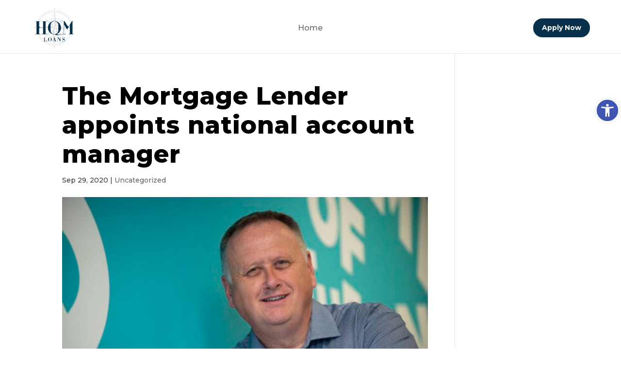

--- FILE ---
content_type: text/html; charset=UTF-8
request_url: https://www.hqmloans.com/the-mortgage-lender-appoints-national-account-manager/
body_size: 101659
content:
<!DOCTYPE html>
<html lang="en-US">
<head>
	<meta charset="UTF-8" />
<meta http-equiv="X-UA-Compatible" content="IE=edge">
	<link rel="pingback" href="https://www.hqmloans.com/xmlrpc.php" />

	<script type="text/javascript">
		document.documentElement.className = 'js';
	</script>
	
	<title>The Mortgage Lender appoints national account manager | HQM Loans</title>
<meta name='robots' content='max-image-preview:large' />

<!-- Google Tag Manager for WordPress by gtm4wp.com -->
<script data-cfasync="false" data-pagespeed-no-defer>
	var gtm4wp_datalayer_name = "dataLayer";
	var dataLayer = dataLayer || [];
</script>
<!-- End Google Tag Manager for WordPress by gtm4wp.com --><script type="text/javascript">
			let jqueryParams=[],jQuery=function(r){return jqueryParams=[...jqueryParams,r],jQuery},$=function(r){return jqueryParams=[...jqueryParams,r],$};window.jQuery=jQuery,window.$=jQuery;let customHeadScripts=!1;jQuery.fn=jQuery.prototype={},$.fn=jQuery.prototype={},jQuery.noConflict=function(r){if(window.jQuery)return jQuery=window.jQuery,$=window.jQuery,customHeadScripts=!0,jQuery.noConflict},jQuery.ready=function(r){jqueryParams=[...jqueryParams,r]},$.ready=function(r){jqueryParams=[...jqueryParams,r]},jQuery.load=function(r){jqueryParams=[...jqueryParams,r]},$.load=function(r){jqueryParams=[...jqueryParams,r]},jQuery.fn.ready=function(r){jqueryParams=[...jqueryParams,r]},$.fn.ready=function(r){jqueryParams=[...jqueryParams,r]};</script><link rel='dns-prefetch' href='//fonts.googleapis.com' />
<link rel="alternate" type="application/rss+xml" title="HQM Loans &raquo; Feed" href="https://www.hqmloans.com/feed/" />
<link rel="alternate" type="application/rss+xml" title="HQM Loans &raquo; Comments Feed" href="https://www.hqmloans.com/comments/feed/" />
<link rel="alternate" title="oEmbed (JSON)" type="application/json+oembed" href="https://www.hqmloans.com/wp-json/oembed/1.0/embed?url=https%3A%2F%2Fwww.hqmloans.com%2Fthe-mortgage-lender-appoints-national-account-manager%2F" />
<link rel="alternate" title="oEmbed (XML)" type="text/xml+oembed" href="https://www.hqmloans.com/wp-json/oembed/1.0/embed?url=https%3A%2F%2Fwww.hqmloans.com%2Fthe-mortgage-lender-appoints-national-account-manager%2F&#038;format=xml" />
		<!-- This site uses the Google Analytics by MonsterInsights plugin v9.11.1 - Using Analytics tracking - https://www.monsterinsights.com/ -->
							<script src="//www.googletagmanager.com/gtag/js?id=G-VZR8MB1031"  data-cfasync="false" data-wpfc-render="false" type="text/javascript" async></script>
			<script data-cfasync="false" data-wpfc-render="false" type="text/javascript">
				var mi_version = '9.11.1';
				var mi_track_user = true;
				var mi_no_track_reason = '';
								var MonsterInsightsDefaultLocations = {"page_location":"https:\/\/www.hqmloans.com\/the-mortgage-lender-appoints-national-account-manager\/"};
								if ( typeof MonsterInsightsPrivacyGuardFilter === 'function' ) {
					var MonsterInsightsLocations = (typeof MonsterInsightsExcludeQuery === 'object') ? MonsterInsightsPrivacyGuardFilter( MonsterInsightsExcludeQuery ) : MonsterInsightsPrivacyGuardFilter( MonsterInsightsDefaultLocations );
				} else {
					var MonsterInsightsLocations = (typeof MonsterInsightsExcludeQuery === 'object') ? MonsterInsightsExcludeQuery : MonsterInsightsDefaultLocations;
				}

								var disableStrs = [
										'ga-disable-G-VZR8MB1031',
									];

				/* Function to detect opted out users */
				function __gtagTrackerIsOptedOut() {
					for (var index = 0; index < disableStrs.length; index++) {
						if (document.cookie.indexOf(disableStrs[index] + '=true') > -1) {
							return true;
						}
					}

					return false;
				}

				/* Disable tracking if the opt-out cookie exists. */
				if (__gtagTrackerIsOptedOut()) {
					for (var index = 0; index < disableStrs.length; index++) {
						window[disableStrs[index]] = true;
					}
				}

				/* Opt-out function */
				function __gtagTrackerOptout() {
					for (var index = 0; index < disableStrs.length; index++) {
						document.cookie = disableStrs[index] + '=true; expires=Thu, 31 Dec 2099 23:59:59 UTC; path=/';
						window[disableStrs[index]] = true;
					}
				}

				if ('undefined' === typeof gaOptout) {
					function gaOptout() {
						__gtagTrackerOptout();
					}
				}
								window.dataLayer = window.dataLayer || [];

				window.MonsterInsightsDualTracker = {
					helpers: {},
					trackers: {},
				};
				if (mi_track_user) {
					function __gtagDataLayer() {
						dataLayer.push(arguments);
					}

					function __gtagTracker(type, name, parameters) {
						if (!parameters) {
							parameters = {};
						}

						if (parameters.send_to) {
							__gtagDataLayer.apply(null, arguments);
							return;
						}

						if (type === 'event') {
														parameters.send_to = monsterinsights_frontend.v4_id;
							var hookName = name;
							if (typeof parameters['event_category'] !== 'undefined') {
								hookName = parameters['event_category'] + ':' + name;
							}

							if (typeof MonsterInsightsDualTracker.trackers[hookName] !== 'undefined') {
								MonsterInsightsDualTracker.trackers[hookName](parameters);
							} else {
								__gtagDataLayer('event', name, parameters);
							}
							
						} else {
							__gtagDataLayer.apply(null, arguments);
						}
					}

					__gtagTracker('js', new Date());
					__gtagTracker('set', {
						'developer_id.dZGIzZG': true,
											});
					if ( MonsterInsightsLocations.page_location ) {
						__gtagTracker('set', MonsterInsightsLocations);
					}
										__gtagTracker('config', 'G-VZR8MB1031', {"forceSSL":"true","link_attribution":"true"} );
										window.gtag = __gtagTracker;										(function () {
						/* https://developers.google.com/analytics/devguides/collection/analyticsjs/ */
						/* ga and __gaTracker compatibility shim. */
						var noopfn = function () {
							return null;
						};
						var newtracker = function () {
							return new Tracker();
						};
						var Tracker = function () {
							return null;
						};
						var p = Tracker.prototype;
						p.get = noopfn;
						p.set = noopfn;
						p.send = function () {
							var args = Array.prototype.slice.call(arguments);
							args.unshift('send');
							__gaTracker.apply(null, args);
						};
						var __gaTracker = function () {
							var len = arguments.length;
							if (len === 0) {
								return;
							}
							var f = arguments[len - 1];
							if (typeof f !== 'object' || f === null || typeof f.hitCallback !== 'function') {
								if ('send' === arguments[0]) {
									var hitConverted, hitObject = false, action;
									if ('event' === arguments[1]) {
										if ('undefined' !== typeof arguments[3]) {
											hitObject = {
												'eventAction': arguments[3],
												'eventCategory': arguments[2],
												'eventLabel': arguments[4],
												'value': arguments[5] ? arguments[5] : 1,
											}
										}
									}
									if ('pageview' === arguments[1]) {
										if ('undefined' !== typeof arguments[2]) {
											hitObject = {
												'eventAction': 'page_view',
												'page_path': arguments[2],
											}
										}
									}
									if (typeof arguments[2] === 'object') {
										hitObject = arguments[2];
									}
									if (typeof arguments[5] === 'object') {
										Object.assign(hitObject, arguments[5]);
									}
									if ('undefined' !== typeof arguments[1].hitType) {
										hitObject = arguments[1];
										if ('pageview' === hitObject.hitType) {
											hitObject.eventAction = 'page_view';
										}
									}
									if (hitObject) {
										action = 'timing' === arguments[1].hitType ? 'timing_complete' : hitObject.eventAction;
										hitConverted = mapArgs(hitObject);
										__gtagTracker('event', action, hitConverted);
									}
								}
								return;
							}

							function mapArgs(args) {
								var arg, hit = {};
								var gaMap = {
									'eventCategory': 'event_category',
									'eventAction': 'event_action',
									'eventLabel': 'event_label',
									'eventValue': 'event_value',
									'nonInteraction': 'non_interaction',
									'timingCategory': 'event_category',
									'timingVar': 'name',
									'timingValue': 'value',
									'timingLabel': 'event_label',
									'page': 'page_path',
									'location': 'page_location',
									'title': 'page_title',
									'referrer' : 'page_referrer',
								};
								for (arg in args) {
																		if (!(!args.hasOwnProperty(arg) || !gaMap.hasOwnProperty(arg))) {
										hit[gaMap[arg]] = args[arg];
									} else {
										hit[arg] = args[arg];
									}
								}
								return hit;
							}

							try {
								f.hitCallback();
							} catch (ex) {
							}
						};
						__gaTracker.create = newtracker;
						__gaTracker.getByName = newtracker;
						__gaTracker.getAll = function () {
							return [];
						};
						__gaTracker.remove = noopfn;
						__gaTracker.loaded = true;
						window['__gaTracker'] = __gaTracker;
					})();
									} else {
										console.log("");
					(function () {
						function __gtagTracker() {
							return null;
						}

						window['__gtagTracker'] = __gtagTracker;
						window['gtag'] = __gtagTracker;
					})();
									}
			</script>
							<!-- / Google Analytics by MonsterInsights -->
		<meta content="Divi v.4.21.0" name="generator"/><style id='wp-img-auto-sizes-contain-inline-css' type='text/css'>
img:is([sizes=auto i],[sizes^="auto," i]){contain-intrinsic-size:3000px 1500px}
/*# sourceURL=wp-img-auto-sizes-contain-inline-css */
</style>
<style id='wp-block-library-inline-css' type='text/css'>
:root{--wp-block-synced-color:#7a00df;--wp-block-synced-color--rgb:122,0,223;--wp-bound-block-color:var(--wp-block-synced-color);--wp-editor-canvas-background:#ddd;--wp-admin-theme-color:#007cba;--wp-admin-theme-color--rgb:0,124,186;--wp-admin-theme-color-darker-10:#006ba1;--wp-admin-theme-color-darker-10--rgb:0,107,160.5;--wp-admin-theme-color-darker-20:#005a87;--wp-admin-theme-color-darker-20--rgb:0,90,135;--wp-admin-border-width-focus:2px}@media (min-resolution:192dpi){:root{--wp-admin-border-width-focus:1.5px}}.wp-element-button{cursor:pointer}:root .has-very-light-gray-background-color{background-color:#eee}:root .has-very-dark-gray-background-color{background-color:#313131}:root .has-very-light-gray-color{color:#eee}:root .has-very-dark-gray-color{color:#313131}:root .has-vivid-green-cyan-to-vivid-cyan-blue-gradient-background{background:linear-gradient(135deg,#00d084,#0693e3)}:root .has-purple-crush-gradient-background{background:linear-gradient(135deg,#34e2e4,#4721fb 50%,#ab1dfe)}:root .has-hazy-dawn-gradient-background{background:linear-gradient(135deg,#faaca8,#dad0ec)}:root .has-subdued-olive-gradient-background{background:linear-gradient(135deg,#fafae1,#67a671)}:root .has-atomic-cream-gradient-background{background:linear-gradient(135deg,#fdd79a,#004a59)}:root .has-nightshade-gradient-background{background:linear-gradient(135deg,#330968,#31cdcf)}:root .has-midnight-gradient-background{background:linear-gradient(135deg,#020381,#2874fc)}:root{--wp--preset--font-size--normal:16px;--wp--preset--font-size--huge:42px}.has-regular-font-size{font-size:1em}.has-larger-font-size{font-size:2.625em}.has-normal-font-size{font-size:var(--wp--preset--font-size--normal)}.has-huge-font-size{font-size:var(--wp--preset--font-size--huge)}.has-text-align-center{text-align:center}.has-text-align-left{text-align:left}.has-text-align-right{text-align:right}.has-fit-text{white-space:nowrap!important}#end-resizable-editor-section{display:none}.aligncenter{clear:both}.items-justified-left{justify-content:flex-start}.items-justified-center{justify-content:center}.items-justified-right{justify-content:flex-end}.items-justified-space-between{justify-content:space-between}.screen-reader-text{border:0;clip-path:inset(50%);height:1px;margin:-1px;overflow:hidden;padding:0;position:absolute;width:1px;word-wrap:normal!important}.screen-reader-text:focus{background-color:#ddd;clip-path:none;color:#444;display:block;font-size:1em;height:auto;left:5px;line-height:normal;padding:15px 23px 14px;text-decoration:none;top:5px;width:auto;z-index:100000}html :where(.has-border-color){border-style:solid}html :where([style*=border-top-color]){border-top-style:solid}html :where([style*=border-right-color]){border-right-style:solid}html :where([style*=border-bottom-color]){border-bottom-style:solid}html :where([style*=border-left-color]){border-left-style:solid}html :where([style*=border-width]){border-style:solid}html :where([style*=border-top-width]){border-top-style:solid}html :where([style*=border-right-width]){border-right-style:solid}html :where([style*=border-bottom-width]){border-bottom-style:solid}html :where([style*=border-left-width]){border-left-style:solid}html :where(img[class*=wp-image-]){height:auto;max-width:100%}:where(figure){margin:0 0 1em}html :where(.is-position-sticky){--wp-admin--admin-bar--position-offset:var(--wp-admin--admin-bar--height,0px)}@media screen and (max-width:600px){html :where(.is-position-sticky){--wp-admin--admin-bar--position-offset:0px}}

/*# sourceURL=wp-block-library-inline-css */
</style><style id='global-styles-inline-css' type='text/css'>
:root{--wp--preset--aspect-ratio--square: 1;--wp--preset--aspect-ratio--4-3: 4/3;--wp--preset--aspect-ratio--3-4: 3/4;--wp--preset--aspect-ratio--3-2: 3/2;--wp--preset--aspect-ratio--2-3: 2/3;--wp--preset--aspect-ratio--16-9: 16/9;--wp--preset--aspect-ratio--9-16: 9/16;--wp--preset--color--black: #000000;--wp--preset--color--cyan-bluish-gray: #abb8c3;--wp--preset--color--white: #ffffff;--wp--preset--color--pale-pink: #f78da7;--wp--preset--color--vivid-red: #cf2e2e;--wp--preset--color--luminous-vivid-orange: #ff6900;--wp--preset--color--luminous-vivid-amber: #fcb900;--wp--preset--color--light-green-cyan: #7bdcb5;--wp--preset--color--vivid-green-cyan: #00d084;--wp--preset--color--pale-cyan-blue: #8ed1fc;--wp--preset--color--vivid-cyan-blue: #0693e3;--wp--preset--color--vivid-purple: #9b51e0;--wp--preset--gradient--vivid-cyan-blue-to-vivid-purple: linear-gradient(135deg,rgb(6,147,227) 0%,rgb(155,81,224) 100%);--wp--preset--gradient--light-green-cyan-to-vivid-green-cyan: linear-gradient(135deg,rgb(122,220,180) 0%,rgb(0,208,130) 100%);--wp--preset--gradient--luminous-vivid-amber-to-luminous-vivid-orange: linear-gradient(135deg,rgb(252,185,0) 0%,rgb(255,105,0) 100%);--wp--preset--gradient--luminous-vivid-orange-to-vivid-red: linear-gradient(135deg,rgb(255,105,0) 0%,rgb(207,46,46) 100%);--wp--preset--gradient--very-light-gray-to-cyan-bluish-gray: linear-gradient(135deg,rgb(238,238,238) 0%,rgb(169,184,195) 100%);--wp--preset--gradient--cool-to-warm-spectrum: linear-gradient(135deg,rgb(74,234,220) 0%,rgb(151,120,209) 20%,rgb(207,42,186) 40%,rgb(238,44,130) 60%,rgb(251,105,98) 80%,rgb(254,248,76) 100%);--wp--preset--gradient--blush-light-purple: linear-gradient(135deg,rgb(255,206,236) 0%,rgb(152,150,240) 100%);--wp--preset--gradient--blush-bordeaux: linear-gradient(135deg,rgb(254,205,165) 0%,rgb(254,45,45) 50%,rgb(107,0,62) 100%);--wp--preset--gradient--luminous-dusk: linear-gradient(135deg,rgb(255,203,112) 0%,rgb(199,81,192) 50%,rgb(65,88,208) 100%);--wp--preset--gradient--pale-ocean: linear-gradient(135deg,rgb(255,245,203) 0%,rgb(182,227,212) 50%,rgb(51,167,181) 100%);--wp--preset--gradient--electric-grass: linear-gradient(135deg,rgb(202,248,128) 0%,rgb(113,206,126) 100%);--wp--preset--gradient--midnight: linear-gradient(135deg,rgb(2,3,129) 0%,rgb(40,116,252) 100%);--wp--preset--font-size--small: 13px;--wp--preset--font-size--medium: 20px;--wp--preset--font-size--large: 36px;--wp--preset--font-size--x-large: 42px;--wp--preset--spacing--20: 0.44rem;--wp--preset--spacing--30: 0.67rem;--wp--preset--spacing--40: 1rem;--wp--preset--spacing--50: 1.5rem;--wp--preset--spacing--60: 2.25rem;--wp--preset--spacing--70: 3.38rem;--wp--preset--spacing--80: 5.06rem;--wp--preset--shadow--natural: 6px 6px 9px rgba(0, 0, 0, 0.2);--wp--preset--shadow--deep: 12px 12px 50px rgba(0, 0, 0, 0.4);--wp--preset--shadow--sharp: 6px 6px 0px rgba(0, 0, 0, 0.2);--wp--preset--shadow--outlined: 6px 6px 0px -3px rgb(255, 255, 255), 6px 6px rgb(0, 0, 0);--wp--preset--shadow--crisp: 6px 6px 0px rgb(0, 0, 0);}:root { --wp--style--global--content-size: 823px;--wp--style--global--wide-size: 1080px; }:where(body) { margin: 0; }.wp-site-blocks > .alignleft { float: left; margin-right: 2em; }.wp-site-blocks > .alignright { float: right; margin-left: 2em; }.wp-site-blocks > .aligncenter { justify-content: center; margin-left: auto; margin-right: auto; }:where(.is-layout-flex){gap: 0.5em;}:where(.is-layout-grid){gap: 0.5em;}.is-layout-flow > .alignleft{float: left;margin-inline-start: 0;margin-inline-end: 2em;}.is-layout-flow > .alignright{float: right;margin-inline-start: 2em;margin-inline-end: 0;}.is-layout-flow > .aligncenter{margin-left: auto !important;margin-right: auto !important;}.is-layout-constrained > .alignleft{float: left;margin-inline-start: 0;margin-inline-end: 2em;}.is-layout-constrained > .alignright{float: right;margin-inline-start: 2em;margin-inline-end: 0;}.is-layout-constrained > .aligncenter{margin-left: auto !important;margin-right: auto !important;}.is-layout-constrained > :where(:not(.alignleft):not(.alignright):not(.alignfull)){max-width: var(--wp--style--global--content-size);margin-left: auto !important;margin-right: auto !important;}.is-layout-constrained > .alignwide{max-width: var(--wp--style--global--wide-size);}body .is-layout-flex{display: flex;}.is-layout-flex{flex-wrap: wrap;align-items: center;}.is-layout-flex > :is(*, div){margin: 0;}body .is-layout-grid{display: grid;}.is-layout-grid > :is(*, div){margin: 0;}body{padding-top: 0px;padding-right: 0px;padding-bottom: 0px;padding-left: 0px;}a:where(:not(.wp-element-button)){text-decoration: underline;}:root :where(.wp-element-button, .wp-block-button__link){background-color: #32373c;border-width: 0;color: #fff;font-family: inherit;font-size: inherit;font-style: inherit;font-weight: inherit;letter-spacing: inherit;line-height: inherit;padding-top: calc(0.667em + 2px);padding-right: calc(1.333em + 2px);padding-bottom: calc(0.667em + 2px);padding-left: calc(1.333em + 2px);text-decoration: none;text-transform: inherit;}.has-black-color{color: var(--wp--preset--color--black) !important;}.has-cyan-bluish-gray-color{color: var(--wp--preset--color--cyan-bluish-gray) !important;}.has-white-color{color: var(--wp--preset--color--white) !important;}.has-pale-pink-color{color: var(--wp--preset--color--pale-pink) !important;}.has-vivid-red-color{color: var(--wp--preset--color--vivid-red) !important;}.has-luminous-vivid-orange-color{color: var(--wp--preset--color--luminous-vivid-orange) !important;}.has-luminous-vivid-amber-color{color: var(--wp--preset--color--luminous-vivid-amber) !important;}.has-light-green-cyan-color{color: var(--wp--preset--color--light-green-cyan) !important;}.has-vivid-green-cyan-color{color: var(--wp--preset--color--vivid-green-cyan) !important;}.has-pale-cyan-blue-color{color: var(--wp--preset--color--pale-cyan-blue) !important;}.has-vivid-cyan-blue-color{color: var(--wp--preset--color--vivid-cyan-blue) !important;}.has-vivid-purple-color{color: var(--wp--preset--color--vivid-purple) !important;}.has-black-background-color{background-color: var(--wp--preset--color--black) !important;}.has-cyan-bluish-gray-background-color{background-color: var(--wp--preset--color--cyan-bluish-gray) !important;}.has-white-background-color{background-color: var(--wp--preset--color--white) !important;}.has-pale-pink-background-color{background-color: var(--wp--preset--color--pale-pink) !important;}.has-vivid-red-background-color{background-color: var(--wp--preset--color--vivid-red) !important;}.has-luminous-vivid-orange-background-color{background-color: var(--wp--preset--color--luminous-vivid-orange) !important;}.has-luminous-vivid-amber-background-color{background-color: var(--wp--preset--color--luminous-vivid-amber) !important;}.has-light-green-cyan-background-color{background-color: var(--wp--preset--color--light-green-cyan) !important;}.has-vivid-green-cyan-background-color{background-color: var(--wp--preset--color--vivid-green-cyan) !important;}.has-pale-cyan-blue-background-color{background-color: var(--wp--preset--color--pale-cyan-blue) !important;}.has-vivid-cyan-blue-background-color{background-color: var(--wp--preset--color--vivid-cyan-blue) !important;}.has-vivid-purple-background-color{background-color: var(--wp--preset--color--vivid-purple) !important;}.has-black-border-color{border-color: var(--wp--preset--color--black) !important;}.has-cyan-bluish-gray-border-color{border-color: var(--wp--preset--color--cyan-bluish-gray) !important;}.has-white-border-color{border-color: var(--wp--preset--color--white) !important;}.has-pale-pink-border-color{border-color: var(--wp--preset--color--pale-pink) !important;}.has-vivid-red-border-color{border-color: var(--wp--preset--color--vivid-red) !important;}.has-luminous-vivid-orange-border-color{border-color: var(--wp--preset--color--luminous-vivid-orange) !important;}.has-luminous-vivid-amber-border-color{border-color: var(--wp--preset--color--luminous-vivid-amber) !important;}.has-light-green-cyan-border-color{border-color: var(--wp--preset--color--light-green-cyan) !important;}.has-vivid-green-cyan-border-color{border-color: var(--wp--preset--color--vivid-green-cyan) !important;}.has-pale-cyan-blue-border-color{border-color: var(--wp--preset--color--pale-cyan-blue) !important;}.has-vivid-cyan-blue-border-color{border-color: var(--wp--preset--color--vivid-cyan-blue) !important;}.has-vivid-purple-border-color{border-color: var(--wp--preset--color--vivid-purple) !important;}.has-vivid-cyan-blue-to-vivid-purple-gradient-background{background: var(--wp--preset--gradient--vivid-cyan-blue-to-vivid-purple) !important;}.has-light-green-cyan-to-vivid-green-cyan-gradient-background{background: var(--wp--preset--gradient--light-green-cyan-to-vivid-green-cyan) !important;}.has-luminous-vivid-amber-to-luminous-vivid-orange-gradient-background{background: var(--wp--preset--gradient--luminous-vivid-amber-to-luminous-vivid-orange) !important;}.has-luminous-vivid-orange-to-vivid-red-gradient-background{background: var(--wp--preset--gradient--luminous-vivid-orange-to-vivid-red) !important;}.has-very-light-gray-to-cyan-bluish-gray-gradient-background{background: var(--wp--preset--gradient--very-light-gray-to-cyan-bluish-gray) !important;}.has-cool-to-warm-spectrum-gradient-background{background: var(--wp--preset--gradient--cool-to-warm-spectrum) !important;}.has-blush-light-purple-gradient-background{background: var(--wp--preset--gradient--blush-light-purple) !important;}.has-blush-bordeaux-gradient-background{background: var(--wp--preset--gradient--blush-bordeaux) !important;}.has-luminous-dusk-gradient-background{background: var(--wp--preset--gradient--luminous-dusk) !important;}.has-pale-ocean-gradient-background{background: var(--wp--preset--gradient--pale-ocean) !important;}.has-electric-grass-gradient-background{background: var(--wp--preset--gradient--electric-grass) !important;}.has-midnight-gradient-background{background: var(--wp--preset--gradient--midnight) !important;}.has-small-font-size{font-size: var(--wp--preset--font-size--small) !important;}.has-medium-font-size{font-size: var(--wp--preset--font-size--medium) !important;}.has-large-font-size{font-size: var(--wp--preset--font-size--large) !important;}.has-x-large-font-size{font-size: var(--wp--preset--font-size--x-large) !important;}
/*# sourceURL=global-styles-inline-css */
</style>

<link rel='stylesheet' id='contact-form-7-css' href='https://high-quality-mortgage-v1766434480.websitepro-cdn.com/wp-content/plugins/contact-form-7/includes/css/styles.css?ver=6.1.4' type='text/css' media='all' />
<link rel='stylesheet' id='cf7msm_styles-css' href='https://high-quality-mortgage-v1766434480.websitepro-cdn.com/wp-content/plugins/contact-form-7-multi-step-module/resources/cf7msm.css?ver=4.5' type='text/css' media='all' />
<link rel='stylesheet' id='dnd-upload-cf7-css' href='https://high-quality-mortgage-v1766434480.websitepro-cdn.com/wp-content/plugins/drag-and-drop-multiple-file-upload-contact-form-7/assets/css/dnd-upload-cf7.css?ver=1.3.9.3' type='text/css' media='all' />
<link rel='stylesheet' id='srizon-materialize-css' href='https://high-quality-mortgage-v1766434480.websitepro-cdn.com/wp-content/plugins/reactive-mortgage-calculator/site/resources/materialize.css?ver=1.0' type='text/css' media='all' />
<link rel='stylesheet' id='c3-css' href='https://high-quality-mortgage-v1766434480.websitepro-cdn.com/wp-content/plugins/reactive-mortgage-calculator/site/resources/c3.min.css?ver=0.4' type='text/css' media='all' />
<link rel='stylesheet' id='srizon-mortgage-site-css' href='https://high-quality-mortgage-v1766434480.websitepro-cdn.com/wp-content/plugins/reactive-mortgage-calculator/site/resources/app.css?ver=1.0' type='text/css' media='all' />
<link rel='stylesheet' id='rs-plugin-settings-css' href='https://high-quality-mortgage-v1766434480.websitepro-cdn.com/wp-content/plugins/revslider/public/assets/css/settings.css?ver=5.4.8.1' type='text/css' media='all' />
<style id='rs-plugin-settings-inline-css' type='text/css'>
#rs-demo-id {}
/*# sourceURL=rs-plugin-settings-inline-css */
</style>
<link rel='stylesheet' id='pojo-a11y-css' href='https://high-quality-mortgage-v1766434480.websitepro-cdn.com/wp-content/plugins/pojo-accessibility/modules/legacy/assets/css/style.min.css?ver=1.0.0' type='text/css' media='all' />
<style id='divi-style-inline-inline-css' type='text/css'>
/*!
Theme Name: Divi
Theme URI: http://www.elegantthemes.com/gallery/divi/
Version: 4.21.0
Description: Smart. Flexible. Beautiful. Divi is the most powerful theme in our collection.
Author: Elegant Themes
Author URI: http://www.elegantthemes.com
License: GNU General Public License v2
License URI: http://www.gnu.org/licenses/gpl-2.0.html
*/

a,abbr,acronym,address,applet,b,big,blockquote,body,center,cite,code,dd,del,dfn,div,dl,dt,em,fieldset,font,form,h1,h2,h3,h4,h5,h6,html,i,iframe,img,ins,kbd,label,legend,li,object,ol,p,pre,q,s,samp,small,span,strike,strong,sub,sup,tt,u,ul,var{margin:0;padding:0;border:0;outline:0;font-size:100%;-ms-text-size-adjust:100%;-webkit-text-size-adjust:100%;vertical-align:baseline;background:transparent}body{line-height:1}ol,ul{list-style:none}blockquote,q{quotes:none}blockquote:after,blockquote:before,q:after,q:before{content:"";content:none}blockquote{margin:20px 0 30px;border-left:5px solid;padding-left:20px}:focus{outline:0}del{text-decoration:line-through}pre{overflow:auto;padding:10px}figure{margin:0}table{border-collapse:collapse;border-spacing:0}article,aside,footer,header,hgroup,nav,section{display:block}body{font-family:Open Sans,Arial,sans-serif;font-size:14px;color:#666;background-color:#fff;line-height:1.7em;font-weight:500;-webkit-font-smoothing:antialiased;-moz-osx-font-smoothing:grayscale}body.page-template-page-template-blank-php #page-container{padding-top:0!important}body.et_cover_background{background-size:cover!important;background-position:top!important;background-repeat:no-repeat!important;background-attachment:fixed}a{color:#2ea3f2}a,a:hover{text-decoration:none}p{padding-bottom:1em}p:not(.has-background):last-of-type{padding-bottom:0}p.et_normal_padding{padding-bottom:1em}strong{font-weight:700}cite,em,i{font-style:italic}code,pre{font-family:Courier New,monospace;margin-bottom:10px}ins{text-decoration:none}sub,sup{height:0;line-height:1;position:relative;vertical-align:baseline}sup{bottom:.8em}sub{top:.3em}dl{margin:0 0 1.5em}dl dt{font-weight:700}dd{margin-left:1.5em}blockquote p{padding-bottom:0}embed,iframe,object,video{max-width:100%}h1,h2,h3,h4,h5,h6{color:#333;padding-bottom:10px;line-height:1em;font-weight:500}h1 a,h2 a,h3 a,h4 a,h5 a,h6 a{color:inherit}h1{font-size:30px}h2{font-size:26px}h3{font-size:22px}h4{font-size:18px}h5{font-size:16px}h6{font-size:14px}input{-webkit-appearance:none}input[type=checkbox]{-webkit-appearance:checkbox}input[type=radio]{-webkit-appearance:radio}input.text,input.title,input[type=email],input[type=password],input[type=tel],input[type=text],select,textarea{background-color:#fff;border:1px solid #bbb;padding:2px;color:#4e4e4e}input.text:focus,input.title:focus,input[type=text]:focus,select:focus,textarea:focus{border-color:#2d3940;color:#3e3e3e}input.text,input.title,input[type=text],select,textarea{margin:0}textarea{padding:4px}button,input,select,textarea{font-family:inherit}img{max-width:100%;height:auto}.clear{clear:both}br.clear{margin:0;padding:0}.pagination{clear:both}#et_search_icon:hover,.et-social-icon a:hover,.et_password_protected_form .et_submit_button,.form-submit .et_pb_buttontton.alt.disabled,.nav-single a,.posted_in a{color:#2ea3f2}.et-search-form,blockquote{border-color:#2ea3f2}#main-content{background-color:#fff}.container{width:80%;max-width:1080px;margin:auto;position:relative}body:not(.et-tb) #main-content .container,body:not(.et-tb-has-header) #main-content .container{padding-top:58px}.et_full_width_page #main-content .container:before{display:none}.main_title{margin-bottom:20px}.et_password_protected_form .et_submit_button:hover,.form-submit .et_pb_button:hover{background:rgba(0,0,0,.05)}.et_button_icon_visible .et_pb_button{padding-right:2em;padding-left:.7em}.et_button_icon_visible .et_pb_button:after{opacity:1;margin-left:0}.et_button_left .et_pb_button:hover:after{left:.15em}.et_button_left .et_pb_button:after{margin-left:0;left:1em}.et_button_icon_visible.et_button_left .et_pb_button,.et_button_left .et_pb_button:hover,.et_button_left .et_pb_module .et_pb_button:hover{padding-left:2em;padding-right:.7em}.et_button_icon_visible.et_button_left .et_pb_button:after,.et_button_left .et_pb_button:hover:after{left:.15em}.et_password_protected_form .et_submit_button:hover,.form-submit .et_pb_button:hover{padding:.3em 1em}.et_button_no_icon .et_pb_button:after{display:none}.et_button_no_icon.et_button_icon_visible.et_button_left .et_pb_button,.et_button_no_icon.et_button_left .et_pb_button:hover,.et_button_no_icon .et_pb_button,.et_button_no_icon .et_pb_button:hover{padding:.3em 1em!important}.et_button_custom_icon .et_pb_button:after{line-height:1.7em}.et_button_custom_icon.et_button_icon_visible .et_pb_button:after,.et_button_custom_icon .et_pb_button:hover:after{margin-left:.3em}#left-area .post_format-post-format-gallery .wp-block-gallery:first-of-type{padding:0;margin-bottom:-16px}.entry-content table:not(.variations){border:1px solid #eee;margin:0 0 15px;text-align:left;width:100%}.entry-content thead th,.entry-content tr th{color:#555;font-weight:700;padding:9px 24px}.entry-content tr td{border-top:1px solid #eee;padding:6px 24px}#left-area ul,.entry-content ul,.et-l--body ul,.et-l--footer ul,.et-l--header ul{list-style-type:disc;padding:0 0 23px 1em;line-height:26px}#left-area ol,.entry-content ol,.et-l--body ol,.et-l--footer ol,.et-l--header ol{list-style-type:decimal;list-style-position:inside;padding:0 0 23px;line-height:26px}#left-area ul li ul,.entry-content ul li ol{padding:2px 0 2px 20px}#left-area ol li ul,.entry-content ol li ol,.et-l--body ol li ol,.et-l--footer ol li ol,.et-l--header ol li ol{padding:2px 0 2px 35px}#left-area ul.wp-block-gallery{display:-webkit-box;display:-ms-flexbox;display:flex;-ms-flex-wrap:wrap;flex-wrap:wrap;list-style-type:none;padding:0}#left-area ul.products{padding:0!important;line-height:1.7!important;list-style:none!important}.gallery-item a{display:block}.gallery-caption,.gallery-item a{width:90%}#wpadminbar{z-index:100001}#left-area .post-meta{font-size:14px;padding-bottom:15px}#left-area .post-meta a{text-decoration:none;color:#666}#left-area .et_featured_image{padding-bottom:7px}.single .post{padding-bottom:25px}body.single .et_audio_content{margin-bottom:-6px}.nav-single a{text-decoration:none;color:#2ea3f2;font-size:14px;font-weight:400}.nav-previous{float:left}.nav-next{float:right}.et_password_protected_form p input{background-color:#eee;border:none!important;width:100%!important;border-radius:0!important;font-size:14px;color:#999!important;padding:16px!important;-webkit-box-sizing:border-box;box-sizing:border-box}.et_password_protected_form label{display:none}.et_password_protected_form .et_submit_button{font-family:inherit;display:block;float:right;margin:8px auto 0;cursor:pointer}.post-password-required p.nocomments.container{max-width:100%}.post-password-required p.nocomments.container:before{display:none}.aligncenter,div.post .new-post .aligncenter{display:block;margin-left:auto;margin-right:auto}.wp-caption{border:1px solid #ddd;text-align:center;background-color:#f3f3f3;margin-bottom:10px;max-width:96%;padding:8px}.wp-caption.alignleft{margin:0 30px 20px 0}.wp-caption.alignright{margin:0 0 20px 30px}.wp-caption img{margin:0;padding:0;border:0}.wp-caption p.wp-caption-text{font-size:12px;padding:0 4px 5px;margin:0}.alignright{float:right}.alignleft{float:left}img.alignleft{display:inline;float:left;margin-right:15px}img.alignright{display:inline;float:right;margin-left:15px}.page.et_pb_pagebuilder_layout #main-content{background-color:transparent}body #main-content .et_builder_inner_content>h1,body #main-content .et_builder_inner_content>h2,body #main-content .et_builder_inner_content>h3,body #main-content .et_builder_inner_content>h4,body #main-content .et_builder_inner_content>h5,body #main-content .et_builder_inner_content>h6{line-height:1.4em}body #main-content .et_builder_inner_content>p{line-height:1.7em}.wp-block-pullquote{margin:20px 0 30px}.wp-block-pullquote.has-background blockquote{border-left:none}.wp-block-group.has-background{padding:1.5em 1.5em .5em}@media (min-width:981px){#left-area{width:79.125%;padding-bottom:23px}#main-content .container:before{content:"";position:absolute;top:0;height:100%;width:1px;background-color:#e2e2e2}.et_full_width_page #left-area,.et_no_sidebar #left-area{float:none;width:100%!important}.et_full_width_page #left-area{padding-bottom:0}.et_no_sidebar #main-content .container:before{display:none}}@media (max-width:980px){#page-container{padding-top:80px}.et-tb #page-container,.et-tb-has-header #page-container{padding-top:0!important}#left-area,#sidebar{width:100%!important}#main-content .container:before{display:none!important}.et_full_width_page .et_gallery_item:nth-child(4n+1){clear:none}}@media print{#page-container{padding-top:0!important}}#wp-admin-bar-et-use-visual-builder a:before{font-family:ETmodules!important;content:"\e625";font-size:30px!important;width:28px;margin-top:-3px;color:#974df3!important}#wp-admin-bar-et-use-visual-builder:hover a:before{color:#fff!important}#wp-admin-bar-et-use-visual-builder:hover a,#wp-admin-bar-et-use-visual-builder a:hover{transition:background-color .5s ease;-webkit-transition:background-color .5s ease;-moz-transition:background-color .5s ease;background-color:#7e3bd0!important;color:#fff!important}* html .clearfix,:first-child+html .clearfix{zoom:1}.iphone .et_pb_section_video_bg video::-webkit-media-controls-start-playback-button{display:none!important;-webkit-appearance:none}.et_mobile_device .et_pb_section_parallax .et_pb_parallax_css{background-attachment:scroll}.et-social-facebook a.icon:before{content:"\e093"}.et-social-twitter a.icon:before{content:"\e094"}.et-social-google-plus a.icon:before{content:"\e096"}.et-social-instagram a.icon:before{content:"\e09a"}.et-social-rss a.icon:before{content:"\e09e"}.ai1ec-single-event:after{content:" ";display:table;clear:both}.evcal_event_details .evcal_evdata_cell .eventon_details_shading_bot.eventon_details_shading_bot{z-index:3}.wp-block-divi-layout{margin-bottom:1em}*{-webkit-box-sizing:border-box;box-sizing:border-box}#et-info-email:before,#et-info-phone:before,#et_search_icon:before,.comment-reply-link:after,.et-cart-info span:before,.et-pb-arrow-next:before,.et-pb-arrow-prev:before,.et-social-icon a:before,.et_audio_container .mejs-playpause-button button:before,.et_audio_container .mejs-volume-button button:before,.et_overlay:before,.et_password_protected_form .et_submit_button:after,.et_pb_button:after,.et_pb_contact_reset:after,.et_pb_contact_submit:after,.et_pb_font_icon:before,.et_pb_newsletter_button:after,.et_pb_pricing_table_button:after,.et_pb_promo_button:after,.et_pb_testimonial:before,.et_pb_toggle_title:before,.form-submit .et_pb_button:after,.mobile_menu_bar:before,a.et_pb_more_button:after{font-family:ETmodules!important;speak:none;font-style:normal;font-weight:400;-webkit-font-feature-settings:normal;font-feature-settings:normal;font-variant:normal;text-transform:none;line-height:1;-webkit-font-smoothing:antialiased;-moz-osx-font-smoothing:grayscale;text-shadow:0 0;direction:ltr}.et-pb-icon,.et_pb_custom_button_icon.et_pb_button:after,.et_pb_login .et_pb_custom_button_icon.et_pb_button:after,.et_pb_woo_custom_button_icon .button.et_pb_custom_button_icon.et_pb_button:after,.et_pb_woo_custom_button_icon .button.et_pb_custom_button_icon.et_pb_button:hover:after{content:attr(data-icon)}.et-pb-icon{font-family:ETmodules;speak:none;font-weight:400;-webkit-font-feature-settings:normal;font-feature-settings:normal;font-variant:normal;text-transform:none;line-height:1;-webkit-font-smoothing:antialiased;font-size:96px;font-style:normal;display:inline-block;-webkit-box-sizing:border-box;box-sizing:border-box;direction:ltr}#et-ajax-saving{display:none;-webkit-transition:background .3s,-webkit-box-shadow .3s;transition:background .3s,-webkit-box-shadow .3s;transition:background .3s,box-shadow .3s;transition:background .3s,box-shadow .3s,-webkit-box-shadow .3s;-webkit-box-shadow:rgba(0,139,219,.247059) 0 0 60px;box-shadow:0 0 60px rgba(0,139,219,.247059);position:fixed;top:50%;left:50%;width:50px;height:50px;background:#fff;border-radius:50px;margin:-25px 0 0 -25px;z-index:999999;text-align:center}#et-ajax-saving img{margin:9px}.et-safe-mode-indicator,.et-safe-mode-indicator:focus,.et-safe-mode-indicator:hover{-webkit-box-shadow:0 5px 10px rgba(41,196,169,.15);box-shadow:0 5px 10px rgba(41,196,169,.15);background:#29c4a9;color:#fff;font-size:14px;font-weight:600;padding:12px;line-height:16px;border-radius:3px;position:fixed;bottom:30px;right:30px;z-index:999999;text-decoration:none;font-family:Open Sans,sans-serif;-webkit-font-smoothing:antialiased;-moz-osx-font-smoothing:grayscale}.et_pb_button{font-size:20px;font-weight:500;padding:.3em 1em;line-height:1.7em!important;background-color:transparent;background-size:cover;background-position:50%;background-repeat:no-repeat;border:2px solid;border-radius:3px;-webkit-transition-duration:.2s;transition-duration:.2s;-webkit-transition-property:all!important;transition-property:all!important}.et_pb_button,.et_pb_button_inner{position:relative}.et_pb_button:hover,.et_pb_module .et_pb_button:hover{border:2px solid transparent;padding:.3em 2em .3em .7em}.et_pb_button:hover{background-color:hsla(0,0%,100%,.2)}.et_pb_bg_layout_light.et_pb_button:hover,.et_pb_bg_layout_light .et_pb_button:hover{background-color:rgba(0,0,0,.05)}.et_pb_button:after,.et_pb_button:before{font-size:32px;line-height:1em;content:"\35";opacity:0;position:absolute;margin-left:-1em;-webkit-transition:all .2s;transition:all .2s;text-transform:none;-webkit-font-feature-settings:"kern" off;font-feature-settings:"kern" off;font-variant:none;font-style:normal;font-weight:400;text-shadow:none}.et_pb_button.et_hover_enabled:hover:after,.et_pb_button.et_pb_hovered:hover:after{-webkit-transition:none!important;transition:none!important}.et_pb_button:before{display:none}.et_pb_button:hover:after{opacity:1;margin-left:0}.et_pb_column_1_3 h1,.et_pb_column_1_4 h1,.et_pb_column_1_5 h1,.et_pb_column_1_6 h1,.et_pb_column_2_5 h1{font-size:26px}.et_pb_column_1_3 h2,.et_pb_column_1_4 h2,.et_pb_column_1_5 h2,.et_pb_column_1_6 h2,.et_pb_column_2_5 h2{font-size:23px}.et_pb_column_1_3 h3,.et_pb_column_1_4 h3,.et_pb_column_1_5 h3,.et_pb_column_1_6 h3,.et_pb_column_2_5 h3{font-size:20px}.et_pb_column_1_3 h4,.et_pb_column_1_4 h4,.et_pb_column_1_5 h4,.et_pb_column_1_6 h4,.et_pb_column_2_5 h4{font-size:18px}.et_pb_column_1_3 h5,.et_pb_column_1_4 h5,.et_pb_column_1_5 h5,.et_pb_column_1_6 h5,.et_pb_column_2_5 h5{font-size:16px}.et_pb_column_1_3 h6,.et_pb_column_1_4 h6,.et_pb_column_1_5 h6,.et_pb_column_1_6 h6,.et_pb_column_2_5 h6{font-size:15px}.et_pb_bg_layout_dark,.et_pb_bg_layout_dark h1,.et_pb_bg_layout_dark h2,.et_pb_bg_layout_dark h3,.et_pb_bg_layout_dark h4,.et_pb_bg_layout_dark h5,.et_pb_bg_layout_dark h6{color:#fff!important}.et_pb_module.et_pb_text_align_left{text-align:left}.et_pb_module.et_pb_text_align_center{text-align:center}.et_pb_module.et_pb_text_align_right{text-align:right}.et_pb_module.et_pb_text_align_justified{text-align:justify}.clearfix:after{visibility:hidden;display:block;font-size:0;content:" ";clear:both;height:0}.et_pb_bg_layout_light .et_pb_more_button{color:#2ea3f2}.et_builder_inner_content{position:relative;z-index:1}header .et_builder_inner_content{z-index:2}.et_pb_css_mix_blend_mode_passthrough{mix-blend-mode:unset!important}.et_pb_image_container{margin:-20px -20px 29px}.et_pb_module_inner{position:relative}.et_hover_enabled_preview{z-index:2}.et_hover_enabled:hover{position:relative;z-index:2}.et_pb_all_tabs,.et_pb_module,.et_pb_posts_nav a,.et_pb_tab,.et_pb_with_background{position:relative;background-size:cover;background-position:50%;background-repeat:no-repeat}.et_pb_background_mask,.et_pb_background_pattern{bottom:0;left:0;position:absolute;right:0;top:0}.et_pb_background_mask{background-size:calc(100% + 2px) calc(100% + 2px);background-repeat:no-repeat;background-position:50%;overflow:hidden}.et_pb_background_pattern{background-position:0 0;background-repeat:repeat}.et_pb_with_border{position:relative;border:0 solid #333}.post-password-required .et_pb_row{padding:0;width:100%}.post-password-required .et_password_protected_form{min-height:0}body.et_pb_pagebuilder_layout.et_pb_show_title .post-password-required .et_password_protected_form h1,body:not(.et_pb_pagebuilder_layout) .post-password-required .et_password_protected_form h1{display:none}.et_pb_no_bg{padding:0!important}.et_overlay.et_pb_inline_icon:before,.et_pb_inline_icon:before{content:attr(data-icon)}.et_pb_more_button{color:inherit;text-shadow:none;text-decoration:none;display:inline-block;margin-top:20px}.et_parallax_bg_wrap{overflow:hidden;position:absolute;top:0;right:0;bottom:0;left:0}.et_parallax_bg{background-repeat:no-repeat;background-position:top;background-size:cover;position:absolute;bottom:0;left:0;width:100%;height:100%;display:block}.et_parallax_bg.et_parallax_bg__hover,.et_parallax_bg.et_parallax_bg_phone,.et_parallax_bg.et_parallax_bg_tablet,.et_parallax_gradient.et_parallax_gradient__hover,.et_parallax_gradient.et_parallax_gradient_phone,.et_parallax_gradient.et_parallax_gradient_tablet,.et_pb_section_parallax_hover:hover .et_parallax_bg:not(.et_parallax_bg__hover),.et_pb_section_parallax_hover:hover .et_parallax_gradient:not(.et_parallax_gradient__hover){display:none}.et_pb_section_parallax_hover:hover .et_parallax_bg.et_parallax_bg__hover,.et_pb_section_parallax_hover:hover .et_parallax_gradient.et_parallax_gradient__hover{display:block}.et_parallax_gradient{bottom:0;display:block;left:0;position:absolute;right:0;top:0}.et_pb_module.et_pb_section_parallax,.et_pb_posts_nav a.et_pb_section_parallax,.et_pb_tab.et_pb_section_parallax{position:relative}.et_pb_section_parallax .et_pb_parallax_css,.et_pb_slides .et_parallax_bg.et_pb_parallax_css{background-attachment:fixed}body.et-bfb .et_pb_section_parallax .et_pb_parallax_css,body.et-bfb .et_pb_slides .et_parallax_bg.et_pb_parallax_css{background-attachment:scroll;bottom:auto}.et_pb_section_parallax.et_pb_column .et_pb_module,.et_pb_section_parallax.et_pb_row .et_pb_column,.et_pb_section_parallax.et_pb_row .et_pb_module{z-index:9;position:relative}.et_pb_more_button:hover:after{opacity:1;margin-left:0}.et_pb_preload .et_pb_section_video_bg,.et_pb_preload>div{visibility:hidden}.et_pb_preload,.et_pb_section.et_pb_section_video.et_pb_preload{position:relative;background:#464646!important}.et_pb_preload:before{content:"";position:absolute;top:50%;left:50%;background:url(https://www.hqmloans.com/wp-content/themes/Divi/includes/builder/styles/images/preloader.gif) no-repeat;border-radius:32px;width:32px;height:32px;margin:-16px 0 0 -16px}.box-shadow-overlay{position:absolute;top:0;left:0;width:100%;height:100%;z-index:10;pointer-events:none}.et_pb_section>.box-shadow-overlay~.et_pb_row{z-index:11}body.safari .section_has_divider{will-change:transform}.et_pb_row>.box-shadow-overlay{z-index:8}.has-box-shadow-overlay{position:relative}.et_clickable{cursor:pointer}.screen-reader-text{border:0;clip:rect(1px,1px,1px,1px);-webkit-clip-path:inset(50%);clip-path:inset(50%);height:1px;margin:-1px;overflow:hidden;padding:0;position:absolute!important;width:1px;word-wrap:normal!important}.et_multi_view_hidden,.et_multi_view_hidden_image{display:none!important}@keyframes multi-view-image-fade{0%{opacity:0}10%{opacity:.1}20%{opacity:.2}30%{opacity:.3}40%{opacity:.4}50%{opacity:.5}60%{opacity:.6}70%{opacity:.7}80%{opacity:.8}90%{opacity:.9}to{opacity:1}}.et_multi_view_image__loading{visibility:hidden}.et_multi_view_image__loaded{-webkit-animation:multi-view-image-fade .5s;animation:multi-view-image-fade .5s}#et-pb-motion-effects-offset-tracker{visibility:hidden!important;opacity:0;position:absolute;top:0;left:0}.et-pb-before-scroll-animation{opacity:0}header.et-l.et-l--header:after{clear:both;display:block;content:""}.et_pb_module{-webkit-animation-timing-function:linear;animation-timing-function:linear;-webkit-animation-duration:.2s;animation-duration:.2s}@-webkit-keyframes fadeBottom{0%{opacity:0;-webkit-transform:translateY(10%);transform:translateY(10%)}to{opacity:1;-webkit-transform:translateY(0);transform:translateY(0)}}@keyframes fadeBottom{0%{opacity:0;-webkit-transform:translateY(10%);transform:translateY(10%)}to{opacity:1;-webkit-transform:translateY(0);transform:translateY(0)}}@-webkit-keyframes fadeLeft{0%{opacity:0;-webkit-transform:translateX(-10%);transform:translateX(-10%)}to{opacity:1;-webkit-transform:translateX(0);transform:translateX(0)}}@keyframes fadeLeft{0%{opacity:0;-webkit-transform:translateX(-10%);transform:translateX(-10%)}to{opacity:1;-webkit-transform:translateX(0);transform:translateX(0)}}@-webkit-keyframes fadeRight{0%{opacity:0;-webkit-transform:translateX(10%);transform:translateX(10%)}to{opacity:1;-webkit-transform:translateX(0);transform:translateX(0)}}@keyframes fadeRight{0%{opacity:0;-webkit-transform:translateX(10%);transform:translateX(10%)}to{opacity:1;-webkit-transform:translateX(0);transform:translateX(0)}}@-webkit-keyframes fadeTop{0%{opacity:0;-webkit-transform:translateY(-10%);transform:translateY(-10%)}to{opacity:1;-webkit-transform:translateX(0);transform:translateX(0)}}@keyframes fadeTop{0%{opacity:0;-webkit-transform:translateY(-10%);transform:translateY(-10%)}to{opacity:1;-webkit-transform:translateX(0);transform:translateX(0)}}@-webkit-keyframes fadeIn{0%{opacity:0}to{opacity:1}}@keyframes fadeIn{0%{opacity:0}to{opacity:1}}.et-waypoint:not(.et_pb_counters){opacity:0}@media (min-width:981px){.et_pb_section.et_section_specialty div.et_pb_row .et_pb_column .et_pb_column .et_pb_module.et-last-child,.et_pb_section.et_section_specialty div.et_pb_row .et_pb_column .et_pb_column .et_pb_module:last-child,.et_pb_section.et_section_specialty div.et_pb_row .et_pb_column .et_pb_row_inner .et_pb_column .et_pb_module.et-last-child,.et_pb_section.et_section_specialty div.et_pb_row .et_pb_column .et_pb_row_inner .et_pb_column .et_pb_module:last-child,.et_pb_section div.et_pb_row .et_pb_column .et_pb_module.et-last-child,.et_pb_section div.et_pb_row .et_pb_column .et_pb_module:last-child{margin-bottom:0}}@media (max-width:980px){.et_overlay.et_pb_inline_icon_tablet:before,.et_pb_inline_icon_tablet:before{content:attr(data-icon-tablet)}.et_parallax_bg.et_parallax_bg_tablet_exist,.et_parallax_gradient.et_parallax_gradient_tablet_exist{display:none}.et_parallax_bg.et_parallax_bg_tablet,.et_parallax_gradient.et_parallax_gradient_tablet{display:block}.et_pb_column .et_pb_module{margin-bottom:30px}.et_pb_row .et_pb_column .et_pb_module.et-last-child,.et_pb_row .et_pb_column .et_pb_module:last-child,.et_section_specialty .et_pb_row .et_pb_column .et_pb_module.et-last-child,.et_section_specialty .et_pb_row .et_pb_column .et_pb_module:last-child{margin-bottom:0}.et_pb_more_button{display:inline-block!important}.et_pb_bg_layout_light_tablet.et_pb_button,.et_pb_bg_layout_light_tablet.et_pb_module.et_pb_button,.et_pb_bg_layout_light_tablet .et_pb_more_button{color:#2ea3f2}.et_pb_bg_layout_light_tablet .et_pb_forgot_password a{color:#666}.et_pb_bg_layout_light_tablet h1,.et_pb_bg_layout_light_tablet h2,.et_pb_bg_layout_light_tablet h3,.et_pb_bg_layout_light_tablet h4,.et_pb_bg_layout_light_tablet h5,.et_pb_bg_layout_light_tablet h6{color:#333!important}.et_pb_module .et_pb_bg_layout_light_tablet.et_pb_button{color:#2ea3f2!important}.et_pb_bg_layout_light_tablet{color:#666!important}.et_pb_bg_layout_dark_tablet,.et_pb_bg_layout_dark_tablet h1,.et_pb_bg_layout_dark_tablet h2,.et_pb_bg_layout_dark_tablet h3,.et_pb_bg_layout_dark_tablet h4,.et_pb_bg_layout_dark_tablet h5,.et_pb_bg_layout_dark_tablet h6{color:#fff!important}.et_pb_bg_layout_dark_tablet.et_pb_button,.et_pb_bg_layout_dark_tablet.et_pb_module.et_pb_button,.et_pb_bg_layout_dark_tablet .et_pb_more_button{color:inherit}.et_pb_bg_layout_dark_tablet .et_pb_forgot_password a{color:#fff}.et_pb_module.et_pb_text_align_left-tablet{text-align:left}.et_pb_module.et_pb_text_align_center-tablet{text-align:center}.et_pb_module.et_pb_text_align_right-tablet{text-align:right}.et_pb_module.et_pb_text_align_justified-tablet{text-align:justify}}@media (max-width:767px){.et_pb_more_button{display:inline-block!important}.et_overlay.et_pb_inline_icon_phone:before,.et_pb_inline_icon_phone:before{content:attr(data-icon-phone)}.et_parallax_bg.et_parallax_bg_phone_exist,.et_parallax_gradient.et_parallax_gradient_phone_exist{display:none}.et_parallax_bg.et_parallax_bg_phone,.et_parallax_gradient.et_parallax_gradient_phone{display:block}.et-hide-mobile{display:none!important}.et_pb_bg_layout_light_phone.et_pb_button,.et_pb_bg_layout_light_phone.et_pb_module.et_pb_button,.et_pb_bg_layout_light_phone .et_pb_more_button{color:#2ea3f2}.et_pb_bg_layout_light_phone .et_pb_forgot_password a{color:#666}.et_pb_bg_layout_light_phone h1,.et_pb_bg_layout_light_phone h2,.et_pb_bg_layout_light_phone h3,.et_pb_bg_layout_light_phone h4,.et_pb_bg_layout_light_phone h5,.et_pb_bg_layout_light_phone h6{color:#333!important}.et_pb_module .et_pb_bg_layout_light_phone.et_pb_button{color:#2ea3f2!important}.et_pb_bg_layout_light_phone{color:#666!important}.et_pb_bg_layout_dark_phone,.et_pb_bg_layout_dark_phone h1,.et_pb_bg_layout_dark_phone h2,.et_pb_bg_layout_dark_phone h3,.et_pb_bg_layout_dark_phone h4,.et_pb_bg_layout_dark_phone h5,.et_pb_bg_layout_dark_phone h6{color:#fff!important}.et_pb_bg_layout_dark_phone.et_pb_button,.et_pb_bg_layout_dark_phone.et_pb_module.et_pb_button,.et_pb_bg_layout_dark_phone .et_pb_more_button{color:inherit}.et_pb_module .et_pb_bg_layout_dark_phone.et_pb_button{color:#fff!important}.et_pb_bg_layout_dark_phone .et_pb_forgot_password a{color:#fff}.et_pb_module.et_pb_text_align_left-phone{text-align:left}.et_pb_module.et_pb_text_align_center-phone{text-align:center}.et_pb_module.et_pb_text_align_right-phone{text-align:right}.et_pb_module.et_pb_text_align_justified-phone{text-align:justify}}@media (max-width:479px){a.et_pb_more_button{display:block}}@media (min-width:768px) and (max-width:980px){[data-et-multi-view-load-tablet-hidden=true]:not(.et_multi_view_swapped){display:none!important}}@media (max-width:767px){[data-et-multi-view-load-phone-hidden=true]:not(.et_multi_view_swapped){display:none!important}}.et_pb_menu.et_pb_menu--style-inline_centered_logo .et_pb_menu__menu nav ul{-webkit-box-pack:center;-ms-flex-pack:center;justify-content:center}@-webkit-keyframes multi-view-image-fade{0%{-webkit-transform:scale(1);transform:scale(1);opacity:1}50%{-webkit-transform:scale(1.01);transform:scale(1.01);opacity:1}to{-webkit-transform:scale(1);transform:scale(1);opacity:1}}
/*# sourceURL=divi-style-inline-inline-css */
</style>
<style id='divi-dynamic-critical-inline-css' type='text/css'>
@font-face{font-family:ETmodules;font-display:block;src:url(//www.hqmloans.com/wp-content/themes/Divi/core/admin/fonts/modules/social/modules.eot);src:url(//www.hqmloans.com/wp-content/themes/Divi/core/admin/fonts/modules/social/modules.eot?#iefix) format("embedded-opentype"),url(//www.hqmloans.com/wp-content/themes/Divi/core/admin/fonts/modules/social/modules.woff) format("woff"),url(//www.hqmloans.com/wp-content/themes/Divi/core/admin/fonts/modules/social/modules.ttf) format("truetype"),url(//www.hqmloans.com/wp-content/themes/Divi/core/admin/fonts/modules/social/modules.svg#ETmodules) format("svg");font-weight:400;font-style:normal}
.et_audio_content,.et_link_content,.et_quote_content{background-color:#2ea3f2}.et_pb_post .et-pb-controllers a{margin-bottom:10px}.format-gallery .et-pb-controllers{bottom:0}.et_pb_blog_grid .et_audio_content{margin-bottom:19px}.et_pb_row .et_pb_blog_grid .et_pb_post .et_pb_slide{min-height:180px}.et_audio_content .wp-block-audio{margin:0;padding:0}.et_audio_content h2{line-height:44px}.et_pb_column_1_2 .et_audio_content h2,.et_pb_column_1_3 .et_audio_content h2,.et_pb_column_1_4 .et_audio_content h2,.et_pb_column_1_5 .et_audio_content h2,.et_pb_column_1_6 .et_audio_content h2,.et_pb_column_2_5 .et_audio_content h2,.et_pb_column_3_5 .et_audio_content h2,.et_pb_column_3_8 .et_audio_content h2{margin-bottom:9px;margin-top:0}.et_pb_column_1_2 .et_audio_content,.et_pb_column_3_5 .et_audio_content{padding:35px 40px}.et_pb_column_1_2 .et_audio_content h2,.et_pb_column_3_5 .et_audio_content h2{line-height:32px}.et_pb_column_1_3 .et_audio_content,.et_pb_column_1_4 .et_audio_content,.et_pb_column_1_5 .et_audio_content,.et_pb_column_1_6 .et_audio_content,.et_pb_column_2_5 .et_audio_content,.et_pb_column_3_8 .et_audio_content{padding:35px 20px}.et_pb_column_1_3 .et_audio_content h2,.et_pb_column_1_4 .et_audio_content h2,.et_pb_column_1_5 .et_audio_content h2,.et_pb_column_1_6 .et_audio_content h2,.et_pb_column_2_5 .et_audio_content h2,.et_pb_column_3_8 .et_audio_content h2{font-size:18px;line-height:26px}article.et_pb_has_overlay .et_pb_blog_image_container{position:relative}.et_pb_post>.et_main_video_container{position:relative;margin-bottom:30px}.et_pb_post .et_pb_video_overlay .et_pb_video_play{color:#fff}.et_pb_post .et_pb_video_overlay_hover:hover{background:rgba(0,0,0,.6)}.et_audio_content,.et_link_content,.et_quote_content{text-align:center;word-wrap:break-word;position:relative;padding:50px 60px}.et_audio_content h2,.et_link_content a.et_link_main_url,.et_link_content h2,.et_quote_content blockquote cite,.et_quote_content blockquote p{color:#fff!important}.et_quote_main_link{position:absolute;text-indent:-9999px;width:100%;height:100%;display:block;top:0;left:0}.et_quote_content blockquote{padding:0;margin:0;border:none}.et_audio_content h2,.et_link_content h2,.et_quote_content blockquote p{margin-top:0}.et_audio_content h2{margin-bottom:20px}.et_audio_content h2,.et_link_content h2,.et_quote_content blockquote p{line-height:44px}.et_link_content a.et_link_main_url,.et_quote_content blockquote cite{font-size:18px;font-weight:200}.et_quote_content blockquote cite{font-style:normal}.et_pb_column_2_3 .et_quote_content{padding:50px 42px 45px}.et_pb_column_2_3 .et_audio_content,.et_pb_column_2_3 .et_link_content{padding:40px 40px 45px}.et_pb_column_1_2 .et_audio_content,.et_pb_column_1_2 .et_link_content,.et_pb_column_1_2 .et_quote_content,.et_pb_column_3_5 .et_audio_content,.et_pb_column_3_5 .et_link_content,.et_pb_column_3_5 .et_quote_content{padding:35px 40px}.et_pb_column_1_2 .et_quote_content blockquote p,.et_pb_column_3_5 .et_quote_content blockquote p{font-size:26px;line-height:32px}.et_pb_column_1_2 .et_audio_content h2,.et_pb_column_1_2 .et_link_content h2,.et_pb_column_3_5 .et_audio_content h2,.et_pb_column_3_5 .et_link_content h2{line-height:32px}.et_pb_column_1_2 .et_link_content a.et_link_main_url,.et_pb_column_1_2 .et_quote_content blockquote cite,.et_pb_column_3_5 .et_link_content a.et_link_main_url,.et_pb_column_3_5 .et_quote_content blockquote cite{font-size:14px}.et_pb_column_1_3 .et_quote_content,.et_pb_column_1_4 .et_quote_content,.et_pb_column_1_5 .et_quote_content,.et_pb_column_1_6 .et_quote_content,.et_pb_column_2_5 .et_quote_content,.et_pb_column_3_8 .et_quote_content{padding:35px 30px 32px}.et_pb_column_1_3 .et_audio_content,.et_pb_column_1_3 .et_link_content,.et_pb_column_1_4 .et_audio_content,.et_pb_column_1_4 .et_link_content,.et_pb_column_1_5 .et_audio_content,.et_pb_column_1_5 .et_link_content,.et_pb_column_1_6 .et_audio_content,.et_pb_column_1_6 .et_link_content,.et_pb_column_2_5 .et_audio_content,.et_pb_column_2_5 .et_link_content,.et_pb_column_3_8 .et_audio_content,.et_pb_column_3_8 .et_link_content{padding:35px 20px}.et_pb_column_1_3 .et_audio_content h2,.et_pb_column_1_3 .et_link_content h2,.et_pb_column_1_3 .et_quote_content blockquote p,.et_pb_column_1_4 .et_audio_content h2,.et_pb_column_1_4 .et_link_content h2,.et_pb_column_1_4 .et_quote_content blockquote p,.et_pb_column_1_5 .et_audio_content h2,.et_pb_column_1_5 .et_link_content h2,.et_pb_column_1_5 .et_quote_content blockquote p,.et_pb_column_1_6 .et_audio_content h2,.et_pb_column_1_6 .et_link_content h2,.et_pb_column_1_6 .et_quote_content blockquote p,.et_pb_column_2_5 .et_audio_content h2,.et_pb_column_2_5 .et_link_content h2,.et_pb_column_2_5 .et_quote_content blockquote p,.et_pb_column_3_8 .et_audio_content h2,.et_pb_column_3_8 .et_link_content h2,.et_pb_column_3_8 .et_quote_content blockquote p{font-size:18px;line-height:26px}.et_pb_column_1_3 .et_link_content a.et_link_main_url,.et_pb_column_1_3 .et_quote_content blockquote cite,.et_pb_column_1_4 .et_link_content a.et_link_main_url,.et_pb_column_1_4 .et_quote_content blockquote cite,.et_pb_column_1_5 .et_link_content a.et_link_main_url,.et_pb_column_1_5 .et_quote_content blockquote cite,.et_pb_column_1_6 .et_link_content a.et_link_main_url,.et_pb_column_1_6 .et_quote_content blockquote cite,.et_pb_column_2_5 .et_link_content a.et_link_main_url,.et_pb_column_2_5 .et_quote_content blockquote cite,.et_pb_column_3_8 .et_link_content a.et_link_main_url,.et_pb_column_3_8 .et_quote_content blockquote cite{font-size:14px}.et_pb_post .et_pb_gallery_post_type .et_pb_slide{min-height:500px;background-size:cover!important;background-position:top}.format-gallery .et_pb_slider.gallery-not-found .et_pb_slide{-webkit-box-shadow:inset 0 0 10px rgba(0,0,0,.1);box-shadow:inset 0 0 10px rgba(0,0,0,.1)}.format-gallery .et_pb_slider:hover .et-pb-arrow-prev{left:0}.format-gallery .et_pb_slider:hover .et-pb-arrow-next{right:0}.et_pb_post>.et_pb_slider{margin-bottom:30px}.et_pb_column_3_4 .et_pb_post .et_pb_slide{min-height:442px}.et_pb_column_2_3 .et_pb_post .et_pb_slide{min-height:390px}.et_pb_column_1_2 .et_pb_post .et_pb_slide,.et_pb_column_3_5 .et_pb_post .et_pb_slide{min-height:284px}.et_pb_column_1_3 .et_pb_post .et_pb_slide,.et_pb_column_2_5 .et_pb_post .et_pb_slide,.et_pb_column_3_8 .et_pb_post .et_pb_slide{min-height:180px}.et_pb_column_1_4 .et_pb_post .et_pb_slide,.et_pb_column_1_5 .et_pb_post .et_pb_slide,.et_pb_column_1_6 .et_pb_post .et_pb_slide{min-height:125px}.et_pb_portfolio.et_pb_section_parallax .pagination,.et_pb_portfolio.et_pb_section_video .pagination,.et_pb_portfolio_grid.et_pb_section_parallax .pagination,.et_pb_portfolio_grid.et_pb_section_video .pagination{position:relative}.et_pb_bg_layout_light .et_pb_post .post-meta,.et_pb_bg_layout_light .et_pb_post .post-meta a,.et_pb_bg_layout_light .et_pb_post p{color:#666}.et_pb_bg_layout_dark .et_pb_post .post-meta,.et_pb_bg_layout_dark .et_pb_post .post-meta a,.et_pb_bg_layout_dark .et_pb_post p{color:inherit}.et_pb_text_color_dark .et_audio_content h2,.et_pb_text_color_dark .et_link_content a.et_link_main_url,.et_pb_text_color_dark .et_link_content h2,.et_pb_text_color_dark .et_quote_content blockquote cite,.et_pb_text_color_dark .et_quote_content blockquote p{color:#666!important}.et_pb_text_color_dark.et_audio_content h2,.et_pb_text_color_dark.et_link_content a.et_link_main_url,.et_pb_text_color_dark.et_link_content h2,.et_pb_text_color_dark.et_quote_content blockquote cite,.et_pb_text_color_dark.et_quote_content blockquote p{color:#bbb!important}.et_pb_text_color_dark.et_audio_content,.et_pb_text_color_dark.et_link_content,.et_pb_text_color_dark.et_quote_content{background-color:#e8e8e8}@media (min-width:981px) and (max-width:1100px){.et_quote_content{padding:50px 70px 45px}.et_pb_column_2_3 .et_quote_content{padding:50px 50px 45px}.et_pb_column_1_2 .et_quote_content,.et_pb_column_3_5 .et_quote_content{padding:35px 47px 30px}.et_pb_column_1_3 .et_quote_content,.et_pb_column_1_4 .et_quote_content,.et_pb_column_1_5 .et_quote_content,.et_pb_column_1_6 .et_quote_content,.et_pb_column_2_5 .et_quote_content,.et_pb_column_3_8 .et_quote_content{padding:35px 25px 32px}.et_pb_column_4_4 .et_pb_post .et_pb_slide{min-height:534px}.et_pb_column_3_4 .et_pb_post .et_pb_slide{min-height:392px}.et_pb_column_2_3 .et_pb_post .et_pb_slide{min-height:345px}.et_pb_column_1_2 .et_pb_post .et_pb_slide,.et_pb_column_3_5 .et_pb_post .et_pb_slide{min-height:250px}.et_pb_column_1_3 .et_pb_post .et_pb_slide,.et_pb_column_2_5 .et_pb_post .et_pb_slide,.et_pb_column_3_8 .et_pb_post .et_pb_slide{min-height:155px}.et_pb_column_1_4 .et_pb_post .et_pb_slide,.et_pb_column_1_5 .et_pb_post .et_pb_slide,.et_pb_column_1_6 .et_pb_post .et_pb_slide{min-height:108px}}@media (max-width:980px){.et_pb_bg_layout_dark_tablet .et_audio_content h2{color:#fff!important}.et_pb_text_color_dark_tablet.et_audio_content h2{color:#bbb!important}.et_pb_text_color_dark_tablet.et_audio_content{background-color:#e8e8e8}.et_pb_bg_layout_dark_tablet .et_audio_content h2,.et_pb_bg_layout_dark_tablet .et_link_content a.et_link_main_url,.et_pb_bg_layout_dark_tablet .et_link_content h2,.et_pb_bg_layout_dark_tablet .et_quote_content blockquote cite,.et_pb_bg_layout_dark_tablet .et_quote_content blockquote p{color:#fff!important}.et_pb_text_color_dark_tablet .et_audio_content h2,.et_pb_text_color_dark_tablet .et_link_content a.et_link_main_url,.et_pb_text_color_dark_tablet .et_link_content h2,.et_pb_text_color_dark_tablet .et_quote_content blockquote cite,.et_pb_text_color_dark_tablet .et_quote_content blockquote p{color:#666!important}.et_pb_text_color_dark_tablet.et_audio_content h2,.et_pb_text_color_dark_tablet.et_link_content a.et_link_main_url,.et_pb_text_color_dark_tablet.et_link_content h2,.et_pb_text_color_dark_tablet.et_quote_content blockquote cite,.et_pb_text_color_dark_tablet.et_quote_content blockquote p{color:#bbb!important}.et_pb_text_color_dark_tablet.et_audio_content,.et_pb_text_color_dark_tablet.et_link_content,.et_pb_text_color_dark_tablet.et_quote_content{background-color:#e8e8e8}}@media (min-width:768px) and (max-width:980px){.et_audio_content h2{font-size:26px!important;line-height:44px!important;margin-bottom:24px!important}.et_pb_post>.et_pb_gallery_post_type>.et_pb_slides>.et_pb_slide{min-height:384px!important}.et_quote_content{padding:50px 43px 45px!important}.et_quote_content blockquote p{font-size:26px!important;line-height:44px!important}.et_quote_content blockquote cite{font-size:18px!important}.et_link_content{padding:40px 40px 45px}.et_link_content h2{font-size:26px!important;line-height:44px!important}.et_link_content a.et_link_main_url{font-size:18px!important}}@media (max-width:767px){.et_audio_content h2,.et_link_content h2,.et_quote_content,.et_quote_content blockquote p{font-size:20px!important;line-height:26px!important}.et_audio_content,.et_link_content{padding:35px 20px!important}.et_audio_content h2{margin-bottom:9px!important}.et_pb_bg_layout_dark_phone .et_audio_content h2{color:#fff!important}.et_pb_text_color_dark_phone.et_audio_content{background-color:#e8e8e8}.et_link_content a.et_link_main_url,.et_quote_content blockquote cite{font-size:14px!important}.format-gallery .et-pb-controllers{height:auto}.et_pb_post>.et_pb_gallery_post_type>.et_pb_slides>.et_pb_slide{min-height:222px!important}.et_pb_bg_layout_dark_phone .et_audio_content h2,.et_pb_bg_layout_dark_phone .et_link_content a.et_link_main_url,.et_pb_bg_layout_dark_phone .et_link_content h2,.et_pb_bg_layout_dark_phone .et_quote_content blockquote cite,.et_pb_bg_layout_dark_phone .et_quote_content blockquote p{color:#fff!important}.et_pb_text_color_dark_phone .et_audio_content h2,.et_pb_text_color_dark_phone .et_link_content a.et_link_main_url,.et_pb_text_color_dark_phone .et_link_content h2,.et_pb_text_color_dark_phone .et_quote_content blockquote cite,.et_pb_text_color_dark_phone .et_quote_content blockquote p{color:#666!important}.et_pb_text_color_dark_phone.et_audio_content h2,.et_pb_text_color_dark_phone.et_link_content a.et_link_main_url,.et_pb_text_color_dark_phone.et_link_content h2,.et_pb_text_color_dark_phone.et_quote_content blockquote cite,.et_pb_text_color_dark_phone.et_quote_content blockquote p{color:#bbb!important}.et_pb_text_color_dark_phone.et_audio_content,.et_pb_text_color_dark_phone.et_link_content,.et_pb_text_color_dark_phone.et_quote_content{background-color:#e8e8e8}}@media (max-width:479px){.et_pb_column_1_2 .et_pb_carousel_item .et_pb_video_play,.et_pb_column_1_3 .et_pb_carousel_item .et_pb_video_play,.et_pb_column_2_3 .et_pb_carousel_item .et_pb_video_play,.et_pb_column_2_5 .et_pb_carousel_item .et_pb_video_play,.et_pb_column_3_5 .et_pb_carousel_item .et_pb_video_play,.et_pb_column_3_8 .et_pb_carousel_item .et_pb_video_play{font-size:1.5rem;line-height:1.5rem;margin-left:-.75rem;margin-top:-.75rem}.et_audio_content,.et_quote_content{padding:35px 20px!important}.et_pb_post>.et_pb_gallery_post_type>.et_pb_slides>.et_pb_slide{min-height:156px!important}}.et_full_width_page .et_gallery_item{float:left;width:20.875%;margin:0 5.5% 5.5% 0}.et_full_width_page .et_gallery_item:nth-child(3n){margin-right:5.5%}.et_full_width_page .et_gallery_item:nth-child(3n+1){clear:none}.et_full_width_page .et_gallery_item:nth-child(4n){margin-right:0}.et_full_width_page .et_gallery_item:nth-child(4n+1){clear:both}
.et_pb_slider{position:relative;overflow:hidden}.et_pb_slide{padding:0 6%;background-size:cover;background-position:50%;background-repeat:no-repeat}.et_pb_slider .et_pb_slide{display:none;float:left;margin-right:-100%;position:relative;width:100%;text-align:center;list-style:none!important;background-position:50%;background-size:100%;background-size:cover}.et_pb_slider .et_pb_slide:first-child{display:list-item}.et-pb-controllers{position:absolute;bottom:20px;left:0;width:100%;text-align:center;z-index:10}.et-pb-controllers a{display:inline-block;background-color:hsla(0,0%,100%,.5);text-indent:-9999px;border-radius:7px;width:7px;height:7px;margin-right:10px;padding:0;opacity:.5}.et-pb-controllers .et-pb-active-control{opacity:1}.et-pb-controllers a:last-child{margin-right:0}.et-pb-controllers .et-pb-active-control{background-color:#fff}.et_pb_slides .et_pb_temp_slide{display:block}.et_pb_slides:after{content:"";display:block;clear:both;visibility:hidden;line-height:0;height:0;width:0}@media (max-width:980px){.et_pb_bg_layout_light_tablet .et-pb-controllers .et-pb-active-control{background-color:#333}.et_pb_bg_layout_light_tablet .et-pb-controllers a{background-color:rgba(0,0,0,.3)}.et_pb_bg_layout_light_tablet .et_pb_slide_content{color:#333}.et_pb_bg_layout_dark_tablet .et_pb_slide_description{text-shadow:0 1px 3px rgba(0,0,0,.3)}.et_pb_bg_layout_dark_tablet .et_pb_slide_content{color:#fff}.et_pb_bg_layout_dark_tablet .et-pb-controllers .et-pb-active-control{background-color:#fff}.et_pb_bg_layout_dark_tablet .et-pb-controllers a{background-color:hsla(0,0%,100%,.5)}}@media (max-width:767px){.et-pb-controllers{position:absolute;bottom:5%;left:0;width:100%;text-align:center;z-index:10;height:14px}.et_transparent_nav .et_pb_section:first-child .et-pb-controllers{bottom:18px}.et_pb_bg_layout_light_phone.et_pb_slider_with_overlay .et_pb_slide_overlay_container,.et_pb_bg_layout_light_phone.et_pb_slider_with_text_overlay .et_pb_text_overlay_wrapper{background-color:hsla(0,0%,100%,.9)}.et_pb_bg_layout_light_phone .et-pb-controllers .et-pb-active-control{background-color:#333}.et_pb_bg_layout_dark_phone.et_pb_slider_with_overlay .et_pb_slide_overlay_container,.et_pb_bg_layout_dark_phone.et_pb_slider_with_text_overlay .et_pb_text_overlay_wrapper,.et_pb_bg_layout_light_phone .et-pb-controllers a{background-color:rgba(0,0,0,.3)}.et_pb_bg_layout_dark_phone .et-pb-controllers .et-pb-active-control{background-color:#fff}.et_pb_bg_layout_dark_phone .et-pb-controllers a{background-color:hsla(0,0%,100%,.5)}}.et_mobile_device .et_pb_slider_parallax .et_pb_slide,.et_mobile_device .et_pb_slides .et_parallax_bg.et_pb_parallax_css{background-attachment:scroll}
.et-pb-arrow-next,.et-pb-arrow-prev{position:absolute;top:50%;z-index:100;font-size:48px;color:#fff;margin-top:-24px;-webkit-transition:all .2s ease-in-out;transition:all .2s ease-in-out;opacity:0}.et_pb_bg_layout_light .et-pb-arrow-next,.et_pb_bg_layout_light .et-pb-arrow-prev{color:#333}.et_pb_slider:hover .et-pb-arrow-prev{left:22px;opacity:1}.et_pb_slider:hover .et-pb-arrow-next{right:22px;opacity:1}.et_pb_bg_layout_light .et-pb-controllers .et-pb-active-control{background-color:#333}.et_pb_bg_layout_light .et-pb-controllers a{background-color:rgba(0,0,0,.3)}.et-pb-arrow-next:hover,.et-pb-arrow-prev:hover{text-decoration:none}.et-pb-arrow-next span,.et-pb-arrow-prev span{display:none}.et-pb-arrow-prev{left:-22px}.et-pb-arrow-next{right:-22px}.et-pb-arrow-prev:before{content:"4"}.et-pb-arrow-next:before{content:"5"}.format-gallery .et-pb-arrow-next,.format-gallery .et-pb-arrow-prev{color:#fff}.et_pb_column_1_3 .et_pb_slider:hover .et-pb-arrow-prev,.et_pb_column_1_4 .et_pb_slider:hover .et-pb-arrow-prev,.et_pb_column_1_5 .et_pb_slider:hover .et-pb-arrow-prev,.et_pb_column_1_6 .et_pb_slider:hover .et-pb-arrow-prev,.et_pb_column_2_5 .et_pb_slider:hover .et-pb-arrow-prev{left:0}.et_pb_column_1_3 .et_pb_slider:hover .et-pb-arrow-next,.et_pb_column_1_4 .et_pb_slider:hover .et-pb-arrow-prev,.et_pb_column_1_5 .et_pb_slider:hover .et-pb-arrow-prev,.et_pb_column_1_6 .et_pb_slider:hover .et-pb-arrow-prev,.et_pb_column_2_5 .et_pb_slider:hover .et-pb-arrow-next{right:0}.et_pb_column_1_4 .et_pb_slider .et_pb_slide,.et_pb_column_1_5 .et_pb_slider .et_pb_slide,.et_pb_column_1_6 .et_pb_slider .et_pb_slide{min-height:170px}.et_pb_column_1_4 .et_pb_slider:hover .et-pb-arrow-next,.et_pb_column_1_5 .et_pb_slider:hover .et-pb-arrow-next,.et_pb_column_1_6 .et_pb_slider:hover .et-pb-arrow-next{right:0}@media (max-width:980px){.et_pb_bg_layout_light_tablet .et-pb-arrow-next,.et_pb_bg_layout_light_tablet .et-pb-arrow-prev{color:#333}.et_pb_bg_layout_dark_tablet .et-pb-arrow-next,.et_pb_bg_layout_dark_tablet .et-pb-arrow-prev{color:#fff}}@media (max-width:767px){.et_pb_slider:hover .et-pb-arrow-prev{left:0;opacity:1}.et_pb_slider:hover .et-pb-arrow-next{right:0;opacity:1}.et_pb_bg_layout_light_phone .et-pb-arrow-next,.et_pb_bg_layout_light_phone .et-pb-arrow-prev{color:#333}.et_pb_bg_layout_dark_phone .et-pb-arrow-next,.et_pb_bg_layout_dark_phone .et-pb-arrow-prev{color:#fff}}.et_mobile_device .et-pb-arrow-prev{left:22px;opacity:1}.et_mobile_device .et-pb-arrow-next{right:22px;opacity:1}@media (max-width:767px){.et_mobile_device .et-pb-arrow-prev{left:0;opacity:1}.et_mobile_device .et-pb-arrow-next{right:0;opacity:1}}
.et_overlay{z-index:-1;position:absolute;top:0;left:0;display:block;width:100%;height:100%;background:hsla(0,0%,100%,.9);opacity:0;pointer-events:none;-webkit-transition:all .3s;transition:all .3s;border:1px solid #e5e5e5;-webkit-box-sizing:border-box;box-sizing:border-box;-webkit-backface-visibility:hidden;backface-visibility:hidden;-webkit-font-smoothing:antialiased}.et_overlay:before{color:#2ea3f2;content:"\E050";position:absolute;top:50%;left:50%;-webkit-transform:translate(-50%,-50%);transform:translate(-50%,-50%);font-size:32px;-webkit-transition:all .4s;transition:all .4s}.et_portfolio_image,.et_shop_image{position:relative;display:block}.et_pb_has_overlay:not(.et_pb_image):hover .et_overlay,.et_portfolio_image:hover .et_overlay,.et_shop_image:hover .et_overlay{z-index:3;opacity:1}#ie7 .et_overlay,#ie8 .et_overlay{display:none}.et_pb_module.et_pb_has_overlay{position:relative}.et_pb_module.et_pb_has_overlay .et_overlay,article.et_pb_has_overlay{border:none}
.et_pb_blog_grid .et_audio_container .mejs-container .mejs-controls .mejs-time span{font-size:14px}.et_audio_container .mejs-container{width:auto!important;min-width:unset!important;height:auto!important}.et_audio_container .mejs-container,.et_audio_container .mejs-container .mejs-controls,.et_audio_container .mejs-embed,.et_audio_container .mejs-embed body{background:none;height:auto}.et_audio_container .mejs-controls .mejs-time-rail .mejs-time-loaded,.et_audio_container .mejs-time.mejs-currenttime-container{display:none!important}.et_audio_container .mejs-time{display:block!important;padding:0;margin-left:10px;margin-right:90px;line-height:inherit}.et_audio_container .mejs-android .mejs-time,.et_audio_container .mejs-ios .mejs-time,.et_audio_container .mejs-ipad .mejs-time,.et_audio_container .mejs-iphone .mejs-time{margin-right:0}.et_audio_container .mejs-controls .mejs-horizontal-volume-slider .mejs-horizontal-volume-total,.et_audio_container .mejs-controls .mejs-time-rail .mejs-time-total{background:hsla(0,0%,100%,.5);border-radius:5px;height:4px;margin:8px 0 0;top:0;right:0;left:auto}.et_audio_container .mejs-controls>div{height:20px!important}.et_audio_container .mejs-controls div.mejs-time-rail{padding-top:0;position:relative;display:block!important;margin-left:42px;margin-right:0}.et_audio_container span.mejs-time-total.mejs-time-slider{display:block!important;position:relative!important;max-width:100%;min-width:unset!important}.et_audio_container .mejs-button.mejs-volume-button{width:auto;height:auto;margin-left:auto;position:absolute;right:59px;bottom:-2px}.et_audio_container .mejs-controls .mejs-horizontal-volume-slider .mejs-horizontal-volume-current,.et_audio_container .mejs-controls .mejs-time-rail .mejs-time-current{background:#fff;height:4px;border-radius:5px}.et_audio_container .mejs-controls .mejs-horizontal-volume-slider .mejs-horizontal-volume-handle,.et_audio_container .mejs-controls .mejs-time-rail .mejs-time-handle{display:block;border:none;width:10px}.et_audio_container .mejs-time-rail .mejs-time-handle-content{border-radius:100%;-webkit-transform:scale(1);transform:scale(1)}.et_pb_text_color_dark .et_audio_container .mejs-time-rail .mejs-time-handle-content{border-color:#666}.et_audio_container .mejs-time-rail .mejs-time-hovered{height:4px}.et_audio_container .mejs-controls .mejs-horizontal-volume-slider .mejs-horizontal-volume-handle{background:#fff;border-radius:5px;height:10px;position:absolute;top:-3px}.et_audio_container .mejs-container .mejs-controls .mejs-time span{font-size:18px}.et_audio_container .mejs-controls a.mejs-horizontal-volume-slider{display:block!important;height:19px;margin-left:5px;position:absolute;right:0;bottom:0}.et_audio_container .mejs-controls div.mejs-horizontal-volume-slider{height:4px}.et_audio_container .mejs-playpause-button button,.et_audio_container .mejs-volume-button button{background:none!important;margin:0!important;width:auto!important;height:auto!important;position:relative!important;z-index:99}.et_audio_container .mejs-playpause-button button:before{content:"E"!important;font-size:32px;left:0;top:-8px}.et_audio_container .mejs-playpause-button button:before,.et_audio_container .mejs-volume-button button:before{color:#fff}.et_audio_container .mejs-playpause-button{margin-top:-7px!important;width:auto!important;height:auto!important;position:absolute}.et_audio_container .mejs-controls .mejs-button button:focus{outline:none}.et_audio_container .mejs-playpause-button.mejs-pause button:before{content:"`"!important}.et_audio_container .mejs-volume-button button:before{content:"\E068";font-size:18px}.et_pb_text_color_dark .et_audio_container .mejs-controls .mejs-horizontal-volume-slider .mejs-horizontal-volume-total,.et_pb_text_color_dark .et_audio_container .mejs-controls .mejs-time-rail .mejs-time-total{background:hsla(0,0%,60%,.5)}.et_pb_text_color_dark .et_audio_container .mejs-controls .mejs-horizontal-volume-slider .mejs-horizontal-volume-current,.et_pb_text_color_dark .et_audio_container .mejs-controls .mejs-time-rail .mejs-time-current{background:#999}.et_pb_text_color_dark .et_audio_container .mejs-playpause-button button:before,.et_pb_text_color_dark .et_audio_container .mejs-volume-button button:before{color:#666}.et_pb_text_color_dark .et_audio_container .mejs-controls .mejs-horizontal-volume-slider .mejs-horizontal-volume-handle,.et_pb_text_color_dark .mejs-controls .mejs-time-rail .mejs-time-handle{background:#666}.et_pb_text_color_dark .mejs-container .mejs-controls .mejs-time span{color:#999}.et_pb_column_1_3 .et_audio_container .mejs-container .mejs-controls .mejs-time span,.et_pb_column_1_4 .et_audio_container .mejs-container .mejs-controls .mejs-time span,.et_pb_column_1_5 .et_audio_container .mejs-container .mejs-controls .mejs-time span,.et_pb_column_1_6 .et_audio_container .mejs-container .mejs-controls .mejs-time span,.et_pb_column_2_5 .et_audio_container .mejs-container .mejs-controls .mejs-time span,.et_pb_column_3_8 .et_audio_container .mejs-container .mejs-controls .mejs-time span{font-size:14px}.et_audio_container .mejs-container .mejs-controls{padding:0;-ms-flex-wrap:wrap;flex-wrap:wrap;min-width:unset!important;position:relative}@media (max-width:980px){.et_pb_column_1_3 .et_audio_container .mejs-container .mejs-controls .mejs-time span,.et_pb_column_1_4 .et_audio_container .mejs-container .mejs-controls .mejs-time span,.et_pb_column_1_5 .et_audio_container .mejs-container .mejs-controls .mejs-time span,.et_pb_column_1_6 .et_audio_container .mejs-container .mejs-controls .mejs-time span,.et_pb_column_2_5 .et_audio_container .mejs-container .mejs-controls .mejs-time span,.et_pb_column_3_8 .et_audio_container .mejs-container .mejs-controls .mejs-time span{font-size:18px}.et_pb_bg_layout_dark_tablet .et_audio_container .mejs-controls .mejs-horizontal-volume-slider .mejs-horizontal-volume-total,.et_pb_bg_layout_dark_tablet .et_audio_container .mejs-controls .mejs-time-rail .mejs-time-total{background:hsla(0,0%,100%,.5)}.et_pb_bg_layout_dark_tablet .et_audio_container .mejs-controls .mejs-horizontal-volume-slider .mejs-horizontal-volume-current,.et_pb_bg_layout_dark_tablet .et_audio_container .mejs-controls .mejs-time-rail .mejs-time-current{background:#fff}.et_pb_bg_layout_dark_tablet .et_audio_container .mejs-playpause-button button:before,.et_pb_bg_layout_dark_tablet .et_audio_container .mejs-volume-button button:before{color:#fff}.et_pb_bg_layout_dark_tablet .et_audio_container .mejs-controls .mejs-horizontal-volume-slider .mejs-horizontal-volume-handle,.et_pb_bg_layout_dark_tablet .mejs-controls .mejs-time-rail .mejs-time-handle{background:#fff}.et_pb_bg_layout_dark_tablet .mejs-container .mejs-controls .mejs-time span{color:#fff}.et_pb_text_color_dark_tablet .et_audio_container .mejs-controls .mejs-horizontal-volume-slider .mejs-horizontal-volume-total,.et_pb_text_color_dark_tablet .et_audio_container .mejs-controls .mejs-time-rail .mejs-time-total{background:hsla(0,0%,60%,.5)}.et_pb_text_color_dark_tablet .et_audio_container .mejs-controls .mejs-horizontal-volume-slider .mejs-horizontal-volume-current,.et_pb_text_color_dark_tablet .et_audio_container .mejs-controls .mejs-time-rail .mejs-time-current{background:#999}.et_pb_text_color_dark_tablet .et_audio_container .mejs-playpause-button button:before,.et_pb_text_color_dark_tablet .et_audio_container .mejs-volume-button button:before{color:#666}.et_pb_text_color_dark_tablet .et_audio_container .mejs-controls .mejs-horizontal-volume-slider .mejs-horizontal-volume-handle,.et_pb_text_color_dark_tablet .mejs-controls .mejs-time-rail .mejs-time-handle{background:#666}.et_pb_text_color_dark_tablet .mejs-container .mejs-controls .mejs-time span{color:#999}}@media (max-width:767px){.et_audio_container .mejs-container .mejs-controls .mejs-time span{font-size:14px!important}.et_pb_bg_layout_dark_phone .et_audio_container .mejs-controls .mejs-horizontal-volume-slider .mejs-horizontal-volume-total,.et_pb_bg_layout_dark_phone .et_audio_container .mejs-controls .mejs-time-rail .mejs-time-total{background:hsla(0,0%,100%,.5)}.et_pb_bg_layout_dark_phone .et_audio_container .mejs-controls .mejs-horizontal-volume-slider .mejs-horizontal-volume-current,.et_pb_bg_layout_dark_phone .et_audio_container .mejs-controls .mejs-time-rail .mejs-time-current{background:#fff}.et_pb_bg_layout_dark_phone .et_audio_container .mejs-playpause-button button:before,.et_pb_bg_layout_dark_phone .et_audio_container .mejs-volume-button button:before{color:#fff}.et_pb_bg_layout_dark_phone .et_audio_container .mejs-controls .mejs-horizontal-volume-slider .mejs-horizontal-volume-handle,.et_pb_bg_layout_dark_phone .mejs-controls .mejs-time-rail .mejs-time-handle{background:#fff}.et_pb_bg_layout_dark_phone .mejs-container .mejs-controls .mejs-time span{color:#fff}.et_pb_text_color_dark_phone .et_audio_container .mejs-controls .mejs-horizontal-volume-slider .mejs-horizontal-volume-total,.et_pb_text_color_dark_phone .et_audio_container .mejs-controls .mejs-time-rail .mejs-time-total{background:hsla(0,0%,60%,.5)}.et_pb_text_color_dark_phone .et_audio_container .mejs-controls .mejs-horizontal-volume-slider .mejs-horizontal-volume-current,.et_pb_text_color_dark_phone .et_audio_container .mejs-controls .mejs-time-rail .mejs-time-current{background:#999}.et_pb_text_color_dark_phone .et_audio_container .mejs-playpause-button button:before,.et_pb_text_color_dark_phone .et_audio_container .mejs-volume-button button:before{color:#666}.et_pb_text_color_dark_phone .et_audio_container .mejs-controls .mejs-horizontal-volume-slider .mejs-horizontal-volume-handle,.et_pb_text_color_dark_phone .mejs-controls .mejs-time-rail .mejs-time-handle{background:#666}.et_pb_text_color_dark_phone .mejs-container .mejs-controls .mejs-time span{color:#999}}
.et_pb_video_box{display:block;position:relative;z-index:1;line-height:0}.et_pb_video_box video{width:100%!important;height:auto!important}.et_pb_video_overlay{position:absolute;z-index:10;top:0;left:0;height:100%;width:100%;background-size:cover;background-repeat:no-repeat;background-position:50%;cursor:pointer}.et_pb_video_play:before{font-family:ETmodules;content:"I"}.et_pb_video_play{display:block;position:absolute;z-index:100;color:#fff;left:50%;top:50%}.et_pb_column_1_2 .et_pb_video_play,.et_pb_column_2_3 .et_pb_video_play,.et_pb_column_3_4 .et_pb_video_play,.et_pb_column_3_5 .et_pb_video_play,.et_pb_column_4_4 .et_pb_video_play{font-size:6rem;line-height:6rem;margin-left:-3rem;margin-top:-3rem}.et_pb_column_1_3 .et_pb_video_play,.et_pb_column_1_4 .et_pb_video_play,.et_pb_column_1_5 .et_pb_video_play,.et_pb_column_1_6 .et_pb_video_play,.et_pb_column_2_5 .et_pb_video_play,.et_pb_column_3_8 .et_pb_video_play{font-size:3rem;line-height:3rem;margin-left:-1.5rem;margin-top:-1.5rem}.et_pb_bg_layout_light .et_pb_video_play{color:#333}.et_pb_video_overlay_hover{background:transparent;width:100%;height:100%;position:absolute;z-index:100;-webkit-transition:all .5s ease-in-out;transition:all .5s ease-in-out}.et_pb_video .et_pb_video_overlay_hover:hover{background:rgba(0,0,0,.6)}@media (min-width:768px) and (max-width:980px){.et_pb_column_1_3 .et_pb_video_play,.et_pb_column_1_4 .et_pb_video_play,.et_pb_column_1_5 .et_pb_video_play,.et_pb_column_1_6 .et_pb_video_play,.et_pb_column_2_5 .et_pb_video_play,.et_pb_column_3_8 .et_pb_video_play{font-size:6rem;line-height:6rem;margin-left:-3rem;margin-top:-3rem}}@media (max-width:980px){.et_pb_bg_layout_light_tablet .et_pb_video_play{color:#333}}@media (max-width:768px){.et_pb_column_1_2 .et_pb_video_play,.et_pb_column_2_3 .et_pb_video_play,.et_pb_column_3_4 .et_pb_video_play,.et_pb_column_3_5 .et_pb_video_play,.et_pb_column_4_4 .et_pb_video_play{font-size:3rem;line-height:3rem;margin-left:-1.5rem;margin-top:-1.5rem}}@media (max-width:767px){.et_pb_bg_layout_light_phone .et_pb_video_play{color:#333}}
.et_post_gallery{padding:0!important;line-height:1.7!important;list-style:none!important}.et_gallery_item{float:left;width:28.353%;margin:0 7.47% 7.47% 0}.blocks-gallery-item,.et_gallery_item{padding-left:0!important}.blocks-gallery-item:before,.et_gallery_item:before{display:none}.et_gallery_item:nth-child(3n){margin-right:0}.et_gallery_item:nth-child(3n+1){clear:both}
.et_pb_post{margin-bottom:60px;word-wrap:break-word}.et_pb_fullwidth_post_content.et_pb_with_border img,.et_pb_post_content.et_pb_with_border img,.et_pb_with_border .et_pb_post .et_pb_slides,.et_pb_with_border .et_pb_post img:not(.woocommerce-placeholder),.et_pb_with_border.et_pb_posts .et_pb_post,.et_pb_with_border.et_pb_posts_nav span.nav-next a,.et_pb_with_border.et_pb_posts_nav span.nav-previous a{border:0 solid #333}.et_pb_post .entry-content{padding-top:30px}.et_pb_post .entry-featured-image-url{display:block;position:relative;margin-bottom:30px}.et_pb_post .entry-title a,.et_pb_post h2 a{text-decoration:none}.et_pb_post .post-meta{font-size:14px;margin-bottom:6px}.et_pb_post .more,.et_pb_post .post-meta a{text-decoration:none}.et_pb_post .more{color:#82c0c7}.et_pb_posts a.more-link{clear:both;display:block}.et_pb_posts .et_pb_post{position:relative}.et_pb_has_overlay.et_pb_post .et_pb_image_container a{display:block;position:relative;overflow:hidden}.et_pb_image_container img,.et_pb_post a img{vertical-align:bottom;max-width:100%}@media (min-width:981px) and (max-width:1100px){.et_pb_post{margin-bottom:42px}}@media (max-width:980px){.et_pb_post{margin-bottom:42px}.et_pb_bg_layout_light_tablet .et_pb_post .post-meta,.et_pb_bg_layout_light_tablet .et_pb_post .post-meta a,.et_pb_bg_layout_light_tablet .et_pb_post p{color:#666}.et_pb_bg_layout_dark_tablet .et_pb_post .post-meta,.et_pb_bg_layout_dark_tablet .et_pb_post .post-meta a,.et_pb_bg_layout_dark_tablet .et_pb_post p{color:inherit}.et_pb_bg_layout_dark_tablet .comment_postinfo a,.et_pb_bg_layout_dark_tablet .comment_postinfo span{color:#fff}}@media (max-width:767px){.et_pb_post{margin-bottom:42px}.et_pb_post>h2{font-size:18px}.et_pb_bg_layout_light_phone .et_pb_post .post-meta,.et_pb_bg_layout_light_phone .et_pb_post .post-meta a,.et_pb_bg_layout_light_phone .et_pb_post p{color:#666}.et_pb_bg_layout_dark_phone .et_pb_post .post-meta,.et_pb_bg_layout_dark_phone .et_pb_post .post-meta a,.et_pb_bg_layout_dark_phone .et_pb_post p{color:inherit}.et_pb_bg_layout_dark_phone .comment_postinfo a,.et_pb_bg_layout_dark_phone .comment_postinfo span{color:#fff}}@media (max-width:479px){.et_pb_post{margin-bottom:42px}.et_pb_post h2{font-size:16px;padding-bottom:0}.et_pb_post .post-meta{color:#666;font-size:14px}}
@media (min-width:981px){.et_pb_gutters3 .et_pb_column,.et_pb_gutters3.et_pb_row .et_pb_column{margin-right:5.5%}.et_pb_gutters3 .et_pb_column_4_4,.et_pb_gutters3.et_pb_row .et_pb_column_4_4{width:100%}.et_pb_gutters3 .et_pb_column_4_4 .et_pb_module,.et_pb_gutters3.et_pb_row .et_pb_column_4_4 .et_pb_module{margin-bottom:2.75%}.et_pb_gutters3 .et_pb_column_3_4,.et_pb_gutters3.et_pb_row .et_pb_column_3_4{width:73.625%}.et_pb_gutters3 .et_pb_column_3_4 .et_pb_module,.et_pb_gutters3.et_pb_row .et_pb_column_3_4 .et_pb_module{margin-bottom:3.735%}.et_pb_gutters3 .et_pb_column_2_3,.et_pb_gutters3.et_pb_row .et_pb_column_2_3{width:64.833%}.et_pb_gutters3 .et_pb_column_2_3 .et_pb_module,.et_pb_gutters3.et_pb_row .et_pb_column_2_3 .et_pb_module{margin-bottom:4.242%}.et_pb_gutters3 .et_pb_column_3_5,.et_pb_gutters3.et_pb_row .et_pb_column_3_5{width:57.8%}.et_pb_gutters3 .et_pb_column_3_5 .et_pb_module,.et_pb_gutters3.et_pb_row .et_pb_column_3_5 .et_pb_module{margin-bottom:4.758%}.et_pb_gutters3 .et_pb_column_1_2,.et_pb_gutters3.et_pb_row .et_pb_column_1_2{width:47.25%}.et_pb_gutters3 .et_pb_column_1_2 .et_pb_module,.et_pb_gutters3.et_pb_row .et_pb_column_1_2 .et_pb_module{margin-bottom:5.82%}.et_pb_gutters3 .et_pb_column_2_5,.et_pb_gutters3.et_pb_row .et_pb_column_2_5{width:36.7%}.et_pb_gutters3 .et_pb_column_2_5 .et_pb_module,.et_pb_gutters3.et_pb_row .et_pb_column_2_5 .et_pb_module{margin-bottom:7.493%}.et_pb_gutters3 .et_pb_column_1_3,.et_pb_gutters3.et_pb_row .et_pb_column_1_3{width:29.6667%}.et_pb_gutters3 .et_pb_column_1_3 .et_pb_module,.et_pb_gutters3.et_pb_row .et_pb_column_1_3 .et_pb_module{margin-bottom:9.27%}.et_pb_gutters3 .et_pb_column_1_4,.et_pb_gutters3.et_pb_row .et_pb_column_1_4{width:20.875%}.et_pb_gutters3 .et_pb_column_1_4 .et_pb_module,.et_pb_gutters3.et_pb_row .et_pb_column_1_4 .et_pb_module{margin-bottom:13.174%}.et_pb_gutters3 .et_pb_column_1_5,.et_pb_gutters3.et_pb_row .et_pb_column_1_5{width:15.6%}.et_pb_gutters3 .et_pb_column_1_5 .et_pb_module,.et_pb_gutters3.et_pb_row .et_pb_column_1_5 .et_pb_module{margin-bottom:17.628%}.et_pb_gutters3 .et_pb_column_1_6,.et_pb_gutters3.et_pb_row .et_pb_column_1_6{width:12.0833%}.et_pb_gutters3 .et_pb_column_1_6 .et_pb_module,.et_pb_gutters3.et_pb_row .et_pb_column_1_6 .et_pb_module{margin-bottom:22.759%}.et_pb_gutters3 .et_full_width_page.woocommerce-page ul.products li.product{width:20.875%;margin-right:5.5%;margin-bottom:5.5%}.et_pb_gutters3.et_left_sidebar.woocommerce-page #main-content ul.products li.product,.et_pb_gutters3.et_right_sidebar.woocommerce-page #main-content ul.products li.product{width:28.353%;margin-right:7.47%}.et_pb_gutters3.et_left_sidebar.woocommerce-page #main-content ul.products.columns-1 li.product,.et_pb_gutters3.et_right_sidebar.woocommerce-page #main-content ul.products.columns-1 li.product{width:100%;margin-right:0}.et_pb_gutters3.et_left_sidebar.woocommerce-page #main-content ul.products.columns-2 li.product,.et_pb_gutters3.et_right_sidebar.woocommerce-page #main-content ul.products.columns-2 li.product{width:48%;margin-right:4%}.et_pb_gutters3.et_left_sidebar.woocommerce-page #main-content ul.products.columns-2 li:nth-child(2n+2),.et_pb_gutters3.et_right_sidebar.woocommerce-page #main-content ul.products.columns-2 li:nth-child(2n+2){margin-right:0}.et_pb_gutters3.et_left_sidebar.woocommerce-page #main-content ul.products.columns-2 li:nth-child(3n+1),.et_pb_gutters3.et_right_sidebar.woocommerce-page #main-content ul.products.columns-2 li:nth-child(3n+1){clear:none}}
@media (min-width:981px){.et_pb_gutter.et_pb_gutters1 #left-area{width:75%}.et_pb_gutter.et_pb_gutters1 #sidebar{width:25%}.et_pb_gutters1.et_right_sidebar #left-area{padding-right:0}.et_pb_gutters1.et_left_sidebar #left-area{padding-left:0}.et_pb_gutter.et_pb_gutters1.et_right_sidebar #main-content .container:before{right:25%!important}.et_pb_gutter.et_pb_gutters1.et_left_sidebar #main-content .container:before{left:25%!important}.et_pb_gutters1 .et_pb_column,.et_pb_gutters1.et_pb_row .et_pb_column{margin-right:0}.et_pb_gutters1 .et_pb_column_4_4,.et_pb_gutters1.et_pb_row .et_pb_column_4_4{width:100%}.et_pb_gutters1 .et_pb_column_4_4 .et_pb_module,.et_pb_gutters1.et_pb_row .et_pb_column_4_4 .et_pb_module{margin-bottom:0}.et_pb_gutters1 .et_pb_column_3_4,.et_pb_gutters1.et_pb_row .et_pb_column_3_4{width:75%}.et_pb_gutters1 .et_pb_column_3_4 .et_pb_module,.et_pb_gutters1.et_pb_row .et_pb_column_3_4 .et_pb_module{margin-bottom:0}.et_pb_gutters1 .et_pb_column_2_3,.et_pb_gutters1.et_pb_row .et_pb_column_2_3{width:66.667%}.et_pb_gutters1 .et_pb_column_2_3 .et_pb_module,.et_pb_gutters1.et_pb_row .et_pb_column_2_3 .et_pb_module{margin-bottom:0}.et_pb_gutters1 .et_pb_column_3_5,.et_pb_gutters1.et_pb_row .et_pb_column_3_5{width:60%}.et_pb_gutters1 .et_pb_column_3_5 .et_pb_module,.et_pb_gutters1.et_pb_row .et_pb_column_3_5 .et_pb_module{margin-bottom:0}.et_pb_gutters1 .et_pb_column_1_2,.et_pb_gutters1.et_pb_row .et_pb_column_1_2{width:50%}.et_pb_gutters1 .et_pb_column_1_2 .et_pb_module,.et_pb_gutters1.et_pb_row .et_pb_column_1_2 .et_pb_module{margin-bottom:0}.et_pb_gutters1 .et_pb_column_2_5,.et_pb_gutters1.et_pb_row .et_pb_column_2_5{width:40%}.et_pb_gutters1 .et_pb_column_2_5 .et_pb_module,.et_pb_gutters1.et_pb_row .et_pb_column_2_5 .et_pb_module{margin-bottom:0}.et_pb_gutters1 .et_pb_column_1_3,.et_pb_gutters1.et_pb_row .et_pb_column_1_3{width:33.3333%}.et_pb_gutters1 .et_pb_column_1_3 .et_pb_module,.et_pb_gutters1.et_pb_row .et_pb_column_1_3 .et_pb_module{margin-bottom:0}.et_pb_gutters1 .et_pb_column_1_4,.et_pb_gutters1.et_pb_row .et_pb_column_1_4{width:25%}.et_pb_gutters1 .et_pb_column_1_4 .et_pb_module,.et_pb_gutters1.et_pb_row .et_pb_column_1_4 .et_pb_module{margin-bottom:0}.et_pb_gutters1 .et_pb_column_1_5,.et_pb_gutters1.et_pb_row .et_pb_column_1_5{width:20%}.et_pb_gutters1 .et_pb_column_1_5 .et_pb_module,.et_pb_gutters1.et_pb_row .et_pb_column_1_5 .et_pb_module{margin-bottom:0}.et_pb_gutters1 .et_pb_column_1_6,.et_pb_gutters1.et_pb_row .et_pb_column_1_6{width:16.6667%}.et_pb_gutters1 .et_pb_column_1_6 .et_pb_module,.et_pb_gutters1.et_pb_row .et_pb_column_1_6 .et_pb_module{margin-bottom:0}.et_pb_gutters1 .et_full_width_page.woocommerce-page ul.products li.product{width:25%;margin-right:0;margin-bottom:0}.et_pb_gutters1.et_left_sidebar.woocommerce-page #main-content ul.products li.product,.et_pb_gutters1.et_right_sidebar.woocommerce-page #main-content ul.products li.product{width:33.333%;margin-right:0}}@media (max-width:980px){.et_pb_gutters1 .et_pb_column,.et_pb_gutters1 .et_pb_column .et_pb_module,.et_pb_gutters1.et_pb_row .et_pb_column,.et_pb_gutters1.et_pb_row .et_pb_column .et_pb_module{margin-bottom:0}.et_pb_gutters1 .et_pb_row_1-2_1-4_1-4>.et_pb_column.et_pb_column_1_4,.et_pb_gutters1 .et_pb_row_1-4_1-4>.et_pb_column.et_pb_column_1_4,.et_pb_gutters1 .et_pb_row_1-4_1-4_1-2>.et_pb_column.et_pb_column_1_4,.et_pb_gutters1 .et_pb_row_1-5_1-5_3-5>.et_pb_column.et_pb_column_1_5,.et_pb_gutters1 .et_pb_row_3-5_1-5_1-5>.et_pb_column.et_pb_column_1_5,.et_pb_gutters1 .et_pb_row_4col>.et_pb_column.et_pb_column_1_4,.et_pb_gutters1 .et_pb_row_5col>.et_pb_column.et_pb_column_1_5,.et_pb_gutters1.et_pb_row_1-2_1-4_1-4>.et_pb_column.et_pb_column_1_4,.et_pb_gutters1.et_pb_row_1-4_1-4>.et_pb_column.et_pb_column_1_4,.et_pb_gutters1.et_pb_row_1-4_1-4_1-2>.et_pb_column.et_pb_column_1_4,.et_pb_gutters1.et_pb_row_1-5_1-5_3-5>.et_pb_column.et_pb_column_1_5,.et_pb_gutters1.et_pb_row_3-5_1-5_1-5>.et_pb_column.et_pb_column_1_5,.et_pb_gutters1.et_pb_row_4col>.et_pb_column.et_pb_column_1_4,.et_pb_gutters1.et_pb_row_5col>.et_pb_column.et_pb_column_1_5{width:50%;margin-right:0}.et_pb_gutters1 .et_pb_row_1-2_1-6_1-6_1-6>.et_pb_column.et_pb_column_1_6,.et_pb_gutters1 .et_pb_row_1-6_1-6_1-6>.et_pb_column.et_pb_column_1_6,.et_pb_gutters1 .et_pb_row_1-6_1-6_1-6_1-2>.et_pb_column.et_pb_column_1_6,.et_pb_gutters1 .et_pb_row_6col>.et_pb_column.et_pb_column_1_6,.et_pb_gutters1.et_pb_row_1-2_1-6_1-6_1-6>.et_pb_column.et_pb_column_1_6,.et_pb_gutters1.et_pb_row_1-6_1-6_1-6>.et_pb_column.et_pb_column_1_6,.et_pb_gutters1.et_pb_row_1-6_1-6_1-6_1-2>.et_pb_column.et_pb_column_1_6,.et_pb_gutters1.et_pb_row_6col>.et_pb_column.et_pb_column_1_6{width:33.333%;margin-right:0}.et_pb_gutters1 .et_pb_row_1-6_1-6_1-6_1-6>.et_pb_column.et_pb_column_1_6,.et_pb_gutters1.et_pb_row_1-6_1-6_1-6_1-6>.et_pb_column.et_pb_column_1_6{width:50%;margin-right:0}}@media (max-width:767px){.et_pb_gutters1 .et_pb_column,.et_pb_gutters1 .et_pb_column .et_pb_module,.et_pb_gutters1.et_pb_row .et_pb_column,.et_pb_gutters1.et_pb_row .et_pb_column .et_pb_module{margin-bottom:0}}@media (max-width:479px){.et_pb_gutters1 .et_pb_column,.et_pb_gutters1.et_pb_row .et_pb_column{margin:0!important}.et_pb_gutters1 .et_pb_column .et_pb_module,.et_pb_gutters1.et_pb_row .et_pb_column .et_pb_module{margin-bottom:0}}
@font-face{font-family:ETmodules;font-display:block;src:url(//www.hqmloans.com/wp-content/themes/Divi/core/admin/fonts/modules/all/modules.eot);src:url(//www.hqmloans.com/wp-content/themes/Divi/core/admin/fonts/modules/all/modules.eot?#iefix) format("embedded-opentype"),url(//www.hqmloans.com/wp-content/themes/Divi/core/admin/fonts/modules/all/modules.woff) format("woff"),url(//www.hqmloans.com/wp-content/themes/Divi/core/admin/fonts/modules/all/modules.ttf) format("truetype"),url(//www.hqmloans.com/wp-content/themes/Divi/core/admin/fonts/modules/all/modules.svg#ETmodules) format("svg");font-weight:400;font-style:normal}
#sidebar{padding-bottom:28px}#sidebar .et_pb_widget{margin-bottom:30px;width:100%;float:none}.et_right_sidebar #main-content .et_pb_column_2_3 .et_pb_countdown_timer .section p.value,.et_right_sidebar #main-content .et_pb_column_2_3 .et_pb_countdown_timer .section.sep,.et_left_sidebar #main-content .et_pb_column_2_3 .et_pb_countdown_timer .section p.value,.et_left_sidebar #main-content .et_pb_column_2_3 .et_pb_countdown_timer .section.sep{font-size:44px;line-height:44px}.et_right_sidebar #main-content .et_pb_column_1_2 .et_pb_countdown_timer .section p.value,.et_right_sidebar #main-content .et_pb_column_1_2 .et_pb_countdown_timer .section.sep,.et_left_sidebar #main-content .et_pb_column_1_2 .et_pb_countdown_timer .section p.value,.et_left_sidebar #main-content .et_pb_column_1_2 .et_pb_countdown_timer .section.sep{font-size:32px;line-height:32px}.et_right_sidebar #main-content .et_pb_column_3_8 .et_pb_countdown_timer .section p.value,.et_right_sidebar #main-content .et_pb_column_3_8 .et_pb_countdown_timer .section.sep,.et_left_sidebar #main-content .et_pb_column_3_8 .et_pb_countdown_timer .section p.value,.et_left_sidebar #main-content .et_pb_column_3_8 .et_pb_countdown_timer .section.sep{font-size:24px;line-height:24px}.et_right_sidebar #main-content .et_pb_column_1_3 .et_pb_countdown_timer .section p.value,.et_right_sidebar #main-content .et_pb_column_1_3 .et_pb_countdown_timer .section.sep,.et_left_sidebar #main-content .et_pb_column_1_3 .et_pb_countdown_timer .section p.value,.et_left_sidebar #main-content .et_pb_column_1_3 .et_pb_countdown_timer .section.sep{font-size:20px;line-height:20px}.et_right_sidebar #main-content .et_pb_column_1_4 .et_pb_countdown_timer .section p.value,.et_right_sidebar #main-content .et_pb_column_1_4 .et_pb_countdown_timer .section.sep,.et_left_sidebar #main-content .et_pb_column_1_4 .et_pb_countdown_timer .section p.value,.et_left_sidebar #main-content .et_pb_column_1_4 .et_pb_countdown_timer .section.sep{font-size:16px;line-height:16px}@media all and (min-width: 981px) and (max-width: 1100px){#sidebar .et_pb_widget{margin-left:0}.et_left_sidebar #sidebar .et_pb_widget{margin-right:0}}@media all and (min-width: 981px){#sidebar{float:left;width:20.875%}.et_right_sidebar #left-area{float:left;padding-right:5.5%}.et_right_sidebar #sidebar{padding-left:30px}.et_right_sidebar #main-content .container:before{right:20.875% !important}.et_left_sidebar #left-area{float:right;padding-left:5.5%}.et_left_sidebar #sidebar{padding-right:30px}.et_left_sidebar #main-content .container:before{left:20.875% !important}}@media all and (max-width: 980px){.et_right_sidebar #left-area,.et_right_sidebar #sidebar,.et_left_sidebar #left-area,.et_left_sidebar #sidebar{width:auto;float:none;padding-right:0;padding-left:0}.et_right_sidebar #left-area{margin-right:0}.et_right_sidebar #sidebar{margin-left:0;border-left:none}.et_left_sidebar #left-area{margin-left:0}.et_left_sidebar #sidebar{margin-right:0;border-right:none}}
.et_pb_section{position:relative;background-color:#fff;background-position:50%;background-size:100%;background-size:cover}.et_pb_section--absolute,.et_pb_section--fixed{width:100%}.et_pb_section.et_section_transparent{background-color:transparent}.et_pb_fullwidth_section{padding:0}.et_pb_fullwidth_section>.et_pb_module:not(.et_pb_post_content):not(.et_pb_fullwidth_post_content) .et_pb_row{padding:0!important}.et_pb_inner_shadow{-webkit-box-shadow:inset 0 0 7px rgba(0,0,0,.07);box-shadow:inset 0 0 7px rgba(0,0,0,.07)}.et_pb_bottom_inside_divider,.et_pb_top_inside_divider{display:block;background-repeat-y:no-repeat;height:100%;position:absolute;pointer-events:none;width:100%;left:0;right:0}.et_pb_bottom_inside_divider.et-no-transition,.et_pb_top_inside_divider.et-no-transition{-webkit-transition:none!important;transition:none!important}.et-fb .section_has_divider.et_fb_element_controls_visible--child>.et_pb_bottom_inside_divider,.et-fb .section_has_divider.et_fb_element_controls_visible--child>.et_pb_top_inside_divider{z-index:1}.et_pb_section_video:not(.et_pb_section--with-menu){overflow:hidden;position:relative}.et_pb_column>.et_pb_section_video_bg{z-index:-1}.et_pb_section_video_bg{visibility:visible;position:absolute;top:0;left:0;width:100%;height:100%;overflow:hidden;display:block;pointer-events:none;-webkit-transition:display .3s;transition:display .3s}.et_pb_section_video_bg.et_pb_section_video_bg_hover,.et_pb_section_video_bg.et_pb_section_video_bg_phone,.et_pb_section_video_bg.et_pb_section_video_bg_tablet,.et_pb_section_video_bg.et_pb_section_video_bg_tablet_only{display:none}.et_pb_section_video_bg .mejs-controls,.et_pb_section_video_bg .mejs-overlay-play{display:none!important}.et_pb_section_video_bg embed,.et_pb_section_video_bg iframe,.et_pb_section_video_bg object,.et_pb_section_video_bg video{max-width:none}.et_pb_section_video_bg .mejs-video{left:50%;position:absolute;max-width:none}.et_pb_section_video_bg .mejs-overlay-loading{display:none!important}.et_pb_social_network_link .et_pb_section_video{overflow:visible}.et_pb_section_video_on_hover:hover>.et_pb_section_video_bg{display:none}.et_pb_section_video_on_hover:hover>.et_pb_section_video_bg_hover,.et_pb_section_video_on_hover:hover>.et_pb_section_video_bg_hover_inherit{display:block}@media (min-width:981px){.et_pb_section{padding:4% 0}body.et_pb_pagebuilder_layout.et_pb_show_title .post-password-required .et_pb_section,body:not(.et_pb_pagebuilder_layout) .post-password-required .et_pb_section{padding-top:0}.et_pb_fullwidth_section{padding:0}.et_pb_section_video_bg.et_pb_section_video_bg_desktop_only{display:block}}@media (max-width:980px){.et_pb_section{padding:50px 0}body.et_pb_pagebuilder_layout.et_pb_show_title .post-password-required .et_pb_section,body:not(.et_pb_pagebuilder_layout) .post-password-required .et_pb_section{padding-top:0}.et_pb_fullwidth_section{padding:0}.et_pb_section_video_bg.et_pb_section_video_bg_tablet{display:block}.et_pb_section_video_bg.et_pb_section_video_bg_desktop_only{display:none}}@media (min-width:768px){.et_pb_section_video_bg.et_pb_section_video_bg_desktop_tablet{display:block}}@media (min-width:768px) and (max-width:980px){.et_pb_section_video_bg.et_pb_section_video_bg_tablet_only{display:block}}@media (max-width:767px){.et_pb_section_video_bg.et_pb_section_video_bg_phone{display:block}.et_pb_section_video_bg.et_pb_section_video_bg_desktop_tablet{display:none}}
.et_pb_row{width:80%;max-width:1080px;margin:auto;position:relative}body.safari .section_has_divider,body.uiwebview .section_has_divider{-webkit-perspective:2000px;perspective:2000px}.section_has_divider .et_pb_row{z-index:5}.et_pb_row_inner{width:100%;position:relative}.et_pb_row.et_pb_row_empty,.et_pb_row_inner:nth-of-type(n+2).et_pb_row_empty{display:none}.et_pb_row:after,.et_pb_row_inner:after{content:"";display:block;clear:both;visibility:hidden;line-height:0;height:0;width:0}.et_pb_row_4col .et-last-child,.et_pb_row_4col .et-last-child-2,.et_pb_row_6col .et-last-child,.et_pb_row_6col .et-last-child-2,.et_pb_row_6col .et-last-child-3{margin-bottom:0}.et_pb_column{float:left;background-size:cover;background-position:50%;position:relative;z-index:2;min-height:1px}.et_pb_column--with-menu{z-index:3}.et_pb_column.et_pb_column_empty{min-height:1px}.et_pb_row .et_pb_column.et-last-child,.et_pb_row .et_pb_column:last-child,.et_pb_row_inner .et_pb_column.et-last-child,.et_pb_row_inner .et_pb_column:last-child{margin-right:0!important}.et_pb_column.et_pb_section_parallax{position:relative}.et_pb_column,.et_pb_row,.et_pb_row_inner{background-size:cover;background-position:50%;background-repeat:no-repeat}@media (min-width:981px){.et_pb_row{padding:2% 0}body.et_pb_pagebuilder_layout.et_pb_show_title .post-password-required .et_pb_row,body:not(.et_pb_pagebuilder_layout) .post-password-required .et_pb_row{padding:0;width:100%}.et_pb_column_3_4 .et_pb_row_inner{padding:3.735% 0}.et_pb_column_2_3 .et_pb_row_inner{padding:4.2415% 0}.et_pb_column_1_2 .et_pb_row_inner,.et_pb_column_3_5 .et_pb_row_inner{padding:5.82% 0}.et_section_specialty>.et_pb_row{padding:0}.et_pb_row_inner{width:100%}.et_pb_column_single{padding:2.855% 0}.et_pb_column_single .et_pb_module.et-first-child,.et_pb_column_single .et_pb_module:first-child{margin-top:0}.et_pb_column_single .et_pb_module.et-last-child,.et_pb_column_single .et_pb_module:last-child{margin-bottom:0}.et_pb_row .et_pb_column.et-last-child,.et_pb_row .et_pb_column:last-child,.et_pb_row_inner .et_pb_column.et-last-child,.et_pb_row_inner .et_pb_column:last-child{margin-right:0!important}.et_pb_row.et_pb_equal_columns,.et_pb_row_inner.et_pb_equal_columns,.et_pb_section.et_pb_equal_columns>.et_pb_row{display:-webkit-box;display:-ms-flexbox;display:flex}.rtl .et_pb_row.et_pb_equal_columns,.rtl .et_pb_row_inner.et_pb_equal_columns,.rtl .et_pb_section.et_pb_equal_columns>.et_pb_row{-webkit-box-orient:horizontal;-webkit-box-direction:reverse;-ms-flex-direction:row-reverse;flex-direction:row-reverse}.et_pb_row.et_pb_equal_columns>.et_pb_column,.et_pb_section.et_pb_equal_columns>.et_pb_row>.et_pb_column{-webkit-box-ordinal-group:2;-ms-flex-order:1;order:1}}@media (max-width:980px){.et_pb_row{max-width:1080px}body.et_pb_pagebuilder_layout.et_pb_show_title .post-password-required .et_pb_row,body:not(.et_pb_pagebuilder_layout) .post-password-required .et_pb_row{padding:0;width:100%}.et_pb_column .et_pb_row_inner,.et_pb_row{padding:30px 0}.et_section_specialty>.et_pb_row{padding:0}.et_pb_column{width:100%;margin-bottom:30px}.et_pb_bottom_divider .et_pb_row:nth-last-child(2) .et_pb_column:last-child,.et_pb_row .et_pb_column.et-last-child,.et_pb_row .et_pb_column:last-child{margin-bottom:0}.et_section_specialty .et_pb_row>.et_pb_column{padding-bottom:0}.et_pb_column.et_pb_column_empty{display:none}.et_pb_row_1-2_1-4_1-4,.et_pb_row_1-2_1-6_1-6_1-6,.et_pb_row_1-4_1-4,.et_pb_row_1-4_1-4_1-2,.et_pb_row_1-5_1-5_3-5,.et_pb_row_1-6_1-6_1-6,.et_pb_row_1-6_1-6_1-6_1-2,.et_pb_row_1-6_1-6_1-6_1-6,.et_pb_row_3-5_1-5_1-5,.et_pb_row_4col,.et_pb_row_5col,.et_pb_row_6col{display:-webkit-box;display:-ms-flexbox;display:flex;-ms-flex-wrap:wrap;flex-wrap:wrap}.et_pb_row_1-4_1-4>.et_pb_column.et_pb_column_1_4,.et_pb_row_1-4_1-4_1-2>.et_pb_column.et_pb_column_1_4,.et_pb_row_4col>.et_pb_column.et_pb_column_1_4{width:47.25%;margin-right:5.5%}.et_pb_row_1-4_1-4>.et_pb_column.et_pb_column_1_4:nth-child(2n),.et_pb_row_1-4_1-4_1-2>.et_pb_column.et_pb_column_1_4:nth-child(2n),.et_pb_row_4col>.et_pb_column.et_pb_column_1_4:nth-child(2n){margin-right:0}.et_pb_row_1-2_1-4_1-4>.et_pb_column.et_pb_column_1_4{width:47.25%;margin-right:5.5%}.et_pb_row_1-2_1-4_1-4>.et_pb_column.et_pb_column_1_2,.et_pb_row_1-2_1-4_1-4>.et_pb_column.et_pb_column_1_4:nth-child(odd){margin-right:0}.et_pb_row_1-2_1-4_1-4 .et_pb_column:nth-last-child(-n+2),.et_pb_row_1-4_1-4 .et_pb_column:nth-last-child(-n+2),.et_pb_row_4col .et_pb_column:nth-last-child(-n+2){margin-bottom:0}.et_pb_row_1-5_1-5_3-5>.et_pb_column.et_pb_column_1_5,.et_pb_row_5col>.et_pb_column.et_pb_column_1_5{width:47.25%;margin-right:5.5%}.et_pb_row_1-5_1-5_3-5>.et_pb_column.et_pb_column_1_5:nth-child(2n),.et_pb_row_5col>.et_pb_column.et_pb_column_1_5:nth-child(2n){margin-right:0}.et_pb_row_3-5_1-5_1-5>.et_pb_column.et_pb_column_1_5{width:47.25%;margin-right:5.5%}.et_pb_row_3-5_1-5_1-5>.et_pb_column.et_pb_column_1_5:nth-child(odd),.et_pb_row_3-5_1-5_1-5>.et_pb_column.et_pb_column_3_5{margin-right:0}.et_pb_row_3-5_1-5_1-5 .et_pb_column:nth-last-child(-n+2),.et_pb_row_5col .et_pb_column:last-child{margin-bottom:0}.et_pb_row_1-6_1-6_1-6_1-2>.et_pb_column.et_pb_column_1_6,.et_pb_row_6col>.et_pb_column.et_pb_column_1_6{width:29.666%;margin-right:5.5%}.et_pb_row_1-6_1-6_1-6_1-2>.et_pb_column.et_pb_column_1_6:nth-child(3n),.et_pb_row_6col>.et_pb_column.et_pb_column_1_6:nth-child(3n){margin-right:0}.et_pb_row_1-2_1-6_1-6_1-6>.et_pb_column.et_pb_column_1_6{width:29.666%;margin-right:5.5%}.et_pb_row_1-2_1-6_1-6_1-6>.et_pb_column.et_pb_column_1_2,.et_pb_row_1-2_1-6_1-6_1-6>.et_pb_column.et_pb_column_1_6:last-child{margin-right:0}.et_pb_row_1-2_1-2 .et_pb_column.et_pb_column_1_2,.et_pb_row_1-2_1-6_1-6_1-6 .et_pb_column:nth-last-child(-n+3),.et_pb_row_6col .et_pb_column:nth-last-child(-n+3){margin-bottom:0}.et_pb_row_1-2_1-2 .et_pb_column.et_pb_column_1_2 .et_pb_column.et_pb_column_1_6{width:29.666%;margin-right:5.5%;margin-bottom:0}.et_pb_row_1-2_1-2 .et_pb_column.et_pb_column_1_2 .et_pb_column.et_pb_column_1_6:last-child{margin-right:0}.et_pb_row_1-6_1-6_1-6_1-6>.et_pb_column.et_pb_column_1_6{width:47.25%;margin-right:5.5%}.et_pb_row_1-6_1-6_1-6_1-6>.et_pb_column.et_pb_column_1_6:nth-child(2n){margin-right:0}.et_pb_row_1-6_1-6_1-6_1-6:nth-last-child(-n+3){margin-bottom:0}}@media (max-width:479px){.et_pb_row .et_pb_column.et_pb_column_1_4,.et_pb_row .et_pb_column.et_pb_column_1_5,.et_pb_row .et_pb_column.et_pb_column_1_6{width:100%;margin:0 0 30px}.et_pb_row .et_pb_column.et_pb_column_1_4.et-last-child,.et_pb_row .et_pb_column.et_pb_column_1_4:last-child,.et_pb_row .et_pb_column.et_pb_column_1_5.et-last-child,.et_pb_row .et_pb_column.et_pb_column_1_5:last-child,.et_pb_row .et_pb_column.et_pb_column_1_6.et-last-child,.et_pb_row .et_pb_column.et_pb_column_1_6:last-child{margin-bottom:0}.et_pb_row_1-2_1-2 .et_pb_column.et_pb_column_1_2 .et_pb_column.et_pb_column_1_6{width:100%;margin:0 0 30px}.et_pb_row_1-2_1-2 .et_pb_column.et_pb_column_1_2 .et_pb_column.et_pb_column_1_6.et-last-child,.et_pb_row_1-2_1-2 .et_pb_column.et_pb_column_1_2 .et_pb_column.et_pb_column_1_6:last-child{margin-bottom:0}.et_pb_column{width:100%!important}}
.et_pb_with_border .et_pb_image_wrap{border:0 solid #333}.et_pb_image{margin-left:auto;margin-right:auto;line-height:0}.et_pb_image.aligncenter{text-align:center}.et_pb_image.et_pb_has_overlay a.et_pb_lightbox_image{display:block;position:relative}.et_pb_image{display:block}.et_pb_image .et_pb_image_wrap{display:inline-block;position:relative;max-width:100%}.et_pb_image .et_pb_image_wrap img[src*=".svg"]{width:auto}.et_pb_image img{position:relative}.et_pb_image_sticky{margin-bottom:0!important;display:inherit}.et_pb_image.et_pb_has_overlay .et_pb_image_wrap:hover .et_overlay{z-index:3;opacity:1}@media (min-width:981px){.et_pb_section_sticky,.et_pb_section_sticky.et_pb_bottom_divider .et_pb_row:nth-last-child(2),.et_pb_section_sticky .et_pb_column_single,.et_pb_section_sticky .et_pb_row.et-last-child,.et_pb_section_sticky .et_pb_row:last-child,.et_pb_section_sticky .et_pb_specialty_column .et_pb_row_inner.et-last-child,.et_pb_section_sticky .et_pb_specialty_column .et_pb_row_inner:last-child{padding-bottom:0!important}}@media (max-width:980px){.et_pb_image_sticky_tablet{margin-bottom:0!important;display:inherit}.et_pb_section_sticky_mobile,.et_pb_section_sticky_mobile.et_pb_bottom_divider .et_pb_row:nth-last-child(2),.et_pb_section_sticky_mobile .et_pb_column_single,.et_pb_section_sticky_mobile .et_pb_row.et-last-child,.et_pb_section_sticky_mobile .et_pb_row:last-child,.et_pb_section_sticky_mobile .et_pb_specialty_column .et_pb_row_inner.et-last-child,.et_pb_section_sticky_mobile .et_pb_specialty_column .et_pb_row_inner:last-child{padding-bottom:0!important}.et_pb_section_sticky .et_pb_row.et-last-child .et_pb_column.et_pb_row_sticky.et-last-child,.et_pb_section_sticky .et_pb_row:last-child .et_pb_column.et_pb_row_sticky:last-child{margin-bottom:0}.et_pb_image_bottom_space_tablet{margin-bottom:30px!important;display:block}.et_always_center_on_mobile{text-align:center!important;margin-left:auto!important;margin-right:auto!important}}@media (max-width:767px){.et_pb_image_sticky_phone{margin-bottom:0!important;display:inherit}.et_pb_image_bottom_space_phone{margin-bottom:30px!important;display:block}}
.et-menu li{display:inline-block;font-size:14px;padding-right:22px}.et-menu>li:last-child{padding-right:0}.et-menu a{color:rgba(0,0,0,.6);text-decoration:none;display:block;position:relative}.et-menu a,.et-menu a:hover{-webkit-transition:all .4s ease-in-out;transition:all .4s ease-in-out}.et-menu a:hover{opacity:.7}.et-menu li>a{padding-bottom:29px;word-wrap:break-word}a.et_pb_menu__icon,button.et_pb_menu__icon{display:-webkit-box;display:-ms-flexbox;display:flex;-webkit-box-align:center;-ms-flex-align:center;align-items:center;padding:0;margin:0 11px;font-size:17px;line-height:normal;background:none;border:0;cursor:pointer;-webkit-box-orient:horizontal;-webkit-box-direction:reverse;-ms-flex-direction:row-reverse;flex-direction:row-reverse}a.et_pb_menu__icon:after,button.et_pb_menu__icon:after{font-family:ETmodules}a.et_pb_menu__icon__with_count:after,button.et_pb_menu__icon__with_count:after{margin-right:10px}.et_pb_menu__wrap .mobile_menu_bar{-webkit-transform:translateY(3%);transform:translateY(3%)}.et_pb_menu__wrap .mobile_menu_bar:before{top:0}.et_pb_menu__logo{overflow:hidden}.et_pb_menu__logo img{display:block}.et_pb_menu__logo img[src$=".svg"]{width:100%}.et_pb_menu__search-button:after{content:"U"}.et_pb_menu__cart-button:after{content:"\E07A"}@media (max-width:980px){.et-menu{display:none}.et_mobile_nav_menu{display:block;margin-top:-1px}}
.et_pb_with_border.et_pb_menu .et_pb_menu__logo img{border:0 solid #333}.et_pb_menu.et_hover_enabled:hover{z-index:auto}.et_pb_menu .et-menu-nav,.et_pb_menu .et-menu-nav>ul{float:none}.et_pb_menu .et-menu-nav>ul{padding:0!important;line-height:1.7em}.et_pb_menu .et-menu-nav>ul ul{padding:20px 0;text-align:left}.et_pb_bg_layout_dark.et_pb_menu ul li a{color:#fff}.et_pb_bg_layout_dark.et_pb_menu ul li a:hover{color:hsla(0,0%,100%,.8)}.et-menu li li.menu-item-has-children>a:first-child:after{top:12px}.et_pb_menu .et-menu-nav>ul.upwards li ul{bottom:100%;top:auto;border-top:none;border-bottom:3px solid #2ea3f2;-webkit-box-shadow:2px -2px 5px rgba(0,0,0,.1);box-shadow:2px -2px 5px rgba(0,0,0,.1)}.et_pb_menu .et-menu-nav>ul.upwards li ul li ul{bottom:-23px}.et_pb_menu .et-menu-nav>ul.upwards li.mega-menu ul ul{bottom:0;top:auto;border:none}.et_pb_menu_inner_container{position:relative}.et_pb_menu .et_pb_menu__wrap{-webkit-box-flex:1;-ms-flex:1 1 auto;flex:1 1 auto;display:-webkit-box;display:-ms-flexbox;display:flex;-webkit-box-pack:start;-ms-flex-pack:start;justify-content:flex-start;-webkit-box-align:stretch;-ms-flex-align:stretch;align-items:stretch;-ms-flex-wrap:wrap;flex-wrap:wrap;opacity:1}.et_pb_menu .et_pb_menu__wrap--visible{-webkit-animation:fadeInBottom 1s cubic-bezier(.77,0,.175,1) 1;animation:fadeInBottom 1s cubic-bezier(.77,0,.175,1) 1}.et_pb_menu .et_pb_menu__wrap--hidden{opacity:0;-webkit-animation:fadeOutBottom 1s cubic-bezier(.77,0,.175,1) 1;animation:fadeOutBottom 1s cubic-bezier(.77,0,.175,1) 1}.et_pb_menu .et_pb_menu__menu{-webkit-box-flex:0;-ms-flex:0 1 auto;flex:0 1 auto;-webkit-box-pack:start;-ms-flex-pack:start;justify-content:flex-start}.et_pb_menu .et_pb_menu__menu,.et_pb_menu .et_pb_menu__menu>nav,.et_pb_menu .et_pb_menu__menu>nav>ul{display:-webkit-box;display:-ms-flexbox;display:flex;-webkit-box-align:stretch;-ms-flex-align:stretch;align-items:stretch}.et_pb_menu .et_pb_menu__menu>nav>ul{-ms-flex-wrap:wrap;flex-wrap:wrap;-webkit-box-pack:start;-ms-flex-pack:start;justify-content:flex-start}.et_pb_menu .et_pb_menu__menu>nav>ul>li{position:relative;display:-webkit-box;display:-ms-flexbox;display:flex;-webkit-box-align:stretch;-ms-flex-align:stretch;align-items:stretch;margin:0}.et_pb_menu .et_pb_menu__menu>nav>ul>li.mega-menu{position:static}.et_pb_menu .et_pb_menu__menu>nav>ul>li>ul{top:calc(100% - 1px);left:0}.et_pb_menu .et_pb_menu__menu>nav>ul.upwards>li>ul{top:auto;bottom:calc(100% - 1px)}.et_pb_menu--with-logo .et_pb_menu__menu>nav>ul>li>a{display:-webkit-box;display:-ms-flexbox;display:flex;-webkit-box-align:center;-ms-flex-align:center;align-items:center;padding:31px 0;white-space:nowrap}.et_pb_menu--with-logo .et_pb_menu__menu>nav>ul>li>a:after{top:50%!important;-webkit-transform:translateY(-50%);transform:translateY(-50%)}.et_pb_menu--without-logo .et_pb_menu__menu>nav>ul{padding:0!important}.et_pb_menu--without-logo .et_pb_menu__menu>nav>ul>li{margin-top:8px}.et_pb_menu--without-logo .et_pb_menu__menu>nav>ul>li>a{padding-bottom:8px}.et_pb_menu--without-logo .et_pb_menu__menu>nav>ul.upwards>li{margin-top:0;margin-bottom:8px}.et_pb_menu--without-logo .et_pb_menu__menu>nav>ul.upwards>li>a{padding-top:8px;padding-bottom:0}.et_pb_menu--without-logo .et_pb_menu__menu>nav>ul.upwards>li>a:after{top:auto;bottom:0}.et_pb_menu .et_pb_menu__icon{-webkit-box-flex:0;-ms-flex:0 0 auto;flex:0 0 auto}.et_pb_menu .et-menu{margin-left:-11px;margin-right:-11px}.et_pb_menu .et-menu>li{padding-left:11px;padding-right:11px}.et_pb_menu--style-left_aligned .et_pb_menu_inner_container,.et_pb_menu--style-left_aligned .et_pb_row{display:-webkit-box;display:-ms-flexbox;display:flex;-webkit-box-align:stretch;-ms-flex-align:stretch;align-items:stretch}.et_pb_menu--style-left_aligned .et_pb_menu__logo-wrap{-webkit-box-flex:0;-ms-flex:0 1 auto;flex:0 1 auto;display:-webkit-box;display:-ms-flexbox;display:flex;-webkit-box-align:center;-ms-flex-align:center;align-items:center}.et_pb_menu--style-left_aligned .et_pb_menu__logo{margin-right:30px}.rtl .et_pb_menu--style-left_aligned .et_pb_menu__logo{margin-right:0;margin-left:30px}.et_pb_menu--style-left_aligned.et_pb_text_align_center .et_pb_menu__menu>nav>ul,.et_pb_menu--style-left_aligned.et_pb_text_align_center .et_pb_menu__wrap{-webkit-box-pack:center;-ms-flex-pack:center;justify-content:center}.et_pb_menu--style-left_aligned.et_pb_text_align_right .et_pb_menu__menu>nav>ul,.et_pb_menu--style-left_aligned.et_pb_text_align_right .et_pb_menu__wrap{-webkit-box-pack:end;-ms-flex-pack:end;justify-content:flex-end}.et_pb_menu--style-left_aligned.et_pb_text_align_justified .et_pb_menu__menu,.et_pb_menu--style-left_aligned.et_pb_text_align_justified .et_pb_menu__menu>nav,.et_pb_menu--style-left_aligned.et_pb_text_align_justified .et_pb_menu__wrap{-webkit-box-flex:1;-ms-flex-positive:1;flex-grow:1}.et_pb_menu--style-left_aligned.et_pb_text_align_justified .et_pb_menu__menu>nav>ul{-webkit-box-flex:1;-ms-flex-positive:1;flex-grow:1;-webkit-box-pack:justify;-ms-flex-pack:justify;justify-content:space-between}.et_pb_menu--style-centered .et_pb_menu__logo-wrap{display:-webkit-box;display:-ms-flexbox;display:flex;-webkit-box-orient:vertical;-webkit-box-direction:normal;-ms-flex-direction:column;flex-direction:column;-webkit-box-align:center;-ms-flex-align:center;align-items:center}.et_pb_menu--style-centered .et_pb_menu__logo-wrap,.et_pb_menu--style-centered .et_pb_menu__logo img{margin:0 auto}.et_pb_menu--style-centered .et_pb_menu__menu>nav>ul,.et_pb_menu--style-centered .et_pb_menu__wrap{-webkit-box-pack:center;-ms-flex-pack:center;justify-content:center}.et_pb_menu--style-inline_centered_logo .et_pb_menu_inner_container>.et_pb_menu__logo-wrap,.et_pb_menu--style-inline_centered_logo .et_pb_row>.et_pb_menu__logo-wrap{display:none;margin-bottom:30px}.et_pb_menu--style-inline_centered_logo .et_pb_menu__logo{display:-webkit-box;display:-ms-flexbox;display:flex;-webkit-box-align:center;-ms-flex-align:center;align-items:center}.et_pb_menu--style-inline_centered_logo .et_pb_menu__logo,.et_pb_menu--style-inline_centered_logo .et_pb_menu__logo img{margin:0 auto}.et_pb_menu--style-inline_centered_logo .et_pb_menu__wrap{-webkit-box-pack:center;-ms-flex-pack:center;justify-content:center}.et_pb_menu--style-inline_centered_logo .et_pb_menu__logo-slot{-webkit-box-align:center!important;-ms-flex-align:center!important;align-items:center!important}.et_pb_menu--style-inline_centered_logo .et_pb_menu__logo-slot .et_pb_menu__logo,.et_pb_menu--style-inline_centered_logo .et_pb_menu__logo-slot .et_pb_menu__logo-wrap{width:100%;height:100%}.et_pb_menu--style-inline_centered_logo .et_pb_menu__logo-slot img{max-height:100%}.et_pb_menu .et_pb_menu__logo-slot .et-fb-content-placeholder{min-width:96px}.et_pb_menu .et_pb_menu__search-container{position:absolute;display:-webkit-box;display:-ms-flexbox;display:flex;-webkit-box-pack:stretch;-ms-flex-pack:stretch;justify-content:stretch;-ms-flex-line-pack:stretch;align-content:stretch;left:0;bottom:0;width:100%;height:100%;opacity:0;z-index:999}.et_pb_menu .et_pb_menu__search-container--visible{opacity:1;-webkit-animation:fadeInTop 1s cubic-bezier(.77,0,.175,1) 1;animation:fadeInTop 1s cubic-bezier(.77,0,.175,1) 1}.et_pb_menu .et_pb_menu__search-container--hidden{-webkit-animation:fadeOutTop 1s cubic-bezier(.77,0,.175,1) 1;animation:fadeOutTop 1s cubic-bezier(.77,0,.175,1) 1}.et_pb_menu .et_pb_menu__search-container--disabled{display:none}.et_pb_menu .et_pb_menu__search{-webkit-box-flex:1;-ms-flex:1 1 auto;flex:1 1 auto;display:-webkit-box;display:-ms-flexbox;display:flex;-webkit-box-pack:stretch;-ms-flex-pack:stretch;justify-content:stretch;-webkit-box-align:center;-ms-flex-align:center;align-items:center}.et_pb_menu .et_pb_menu__search-form{-webkit-box-flex:1;-ms-flex:1 1 auto;flex:1 1 auto}.et_pb_menu .et_pb_menu__search-input{border:0;width:100%;color:#333;background:transparent}.et_pb_menu .et_pb_menu__close-search-button{-webkit-box-flex:0;-ms-flex:0 0 auto;flex:0 0 auto}.et_pb_menu .et_pb_menu__close-search-button:after{content:"M";font-size:1.7em}@media (min-width:981px){.et_dropdown_animation_fade.et_pb_menu ul li:hover>ul{-webkit-transition:all .2s ease-in-out;transition:all .2s ease-in-out}.et_dropdown_animation_slide.et_pb_menu ul li:hover>ul{-webkit-animation:fadeLeft .4s ease-in-out;animation:fadeLeft .4s ease-in-out}.et_dropdown_animation_expand.et_pb_menu ul li:hover>ul{-webkit-transform-origin:0 0;-webkit-animation:Grow .4s ease-in-out;animation:Grow .4s ease-in-out;-webkit-backface-visibility:visible!important;backface-visibility:visible!important}.et_dropdown_animation_flip.et_pb_menu ul li ul li:hover>ul{-webkit-animation:flipInX .6s ease-in-out;animation:flipInX .6s ease-in-out;-webkit-backface-visibility:visible!important;backface-visibility:visible!important}.et_dropdown_animation_flip.et_pb_menu ul li:hover>ul{-webkit-animation:flipInY .6s ease-in-out;animation:flipInY .6s ease-in-out;-webkit-backface-visibility:visible!important;backface-visibility:visible!important}.et_pb_menu.et_pb_menu_fullwidth .et_pb_row{width:100%;max-width:100%;padding:0 30px!important}}@media (max-width:980px){.et_pb_menu--style-left_aligned .et_pb_menu_inner_container,.et_pb_menu--style-left_aligned .et_pb_row{-webkit-box-align:center;-ms-flex-align:center;align-items:center}.et_pb_menu--style-left_aligned .et_pb_menu__wrap{-webkit-box-pack:end;-ms-flex-pack:end;justify-content:flex-end}.et_pb_menu--style-left_aligned.et_pb_text_align_center .et_pb_menu__wrap{-webkit-box-pack:center;-ms-flex-pack:center;justify-content:center}.et_pb_menu--style-left_aligned.et_pb_text_align_right .et_pb_menu__wrap{-webkit-box-pack:end;-ms-flex-pack:end;justify-content:flex-end}.et_pb_menu--style-left_aligned.et_pb_text_align_justified .et_pb_menu__wrap{-webkit-box-pack:justify;-ms-flex-pack:justify;justify-content:space-between}.et_pb_menu--style-inline_centered_logo .et_pb_menu_inner_container>.et_pb_menu__logo-wrap,.et_pb_menu--style-inline_centered_logo .et_pb_row>.et_pb_menu__logo-wrap{display:-webkit-box;display:-ms-flexbox;display:flex;-webkit-box-orient:vertical;-webkit-box-direction:normal;-ms-flex-direction:column;flex-direction:column;-webkit-box-align:center;-ms-flex-align:center;align-items:center}.et_pb_menu--style-inline_centered_logo .et_pb_menu_inner_container>.et_pb_menu__logo,.et_pb_menu--style-inline_centered_logo .et_pb_row>.et_pb_menu__logo{margin:0 auto}.et_pb_menu--style-inline_centered_logo .et_pb_menu__logo-slot{display:none}.et_pb_menu .et_pb_row{min-height:81px}.et_pb_menu .et_pb_menu__menu{display:none}.et_pb_menu .et_mobile_nav_menu{float:none;margin:0 6px;display:-webkit-box;display:-ms-flexbox;display:flex;-webkit-box-align:center;-ms-flex-align:center;align-items:center}.et_pb_menu .et_mobile_menu{top:100%;padding:5%}.et_pb_menu .et_mobile_menu,.et_pb_menu .et_mobile_menu ul{list-style:none!important;text-align:left}.et_pb_menu .et_mobile_menu ul{padding:0}.et_pb_menu .et_pb_mobile_menu_upwards .et_mobile_menu{top:auto;bottom:100%}}
@-webkit-keyframes fadeOutTop{0%{opacity:1;-webkit-transform:translatey(0);transform:translatey(0)}to{opacity:0;-webkit-transform:translatey(-60%);transform:translatey(-60%)}}@keyframes fadeOutTop{0%{opacity:1;-webkit-transform:translatey(0);transform:translatey(0)}to{opacity:0;-webkit-transform:translatey(-60%);transform:translatey(-60%)}}@-webkit-keyframes fadeInTop{0%{opacity:0;-webkit-transform:translatey(-60%);transform:translatey(-60%)}to{opacity:1;-webkit-transform:translatey(0);transform:translatey(0)}}@keyframes fadeInTop{0%{opacity:0;-webkit-transform:translatey(-60%);transform:translatey(-60%)}to{opacity:1;-webkit-transform:translatey(0);transform:translatey(0)}}@-webkit-keyframes fadeInBottom{0%{opacity:0;-webkit-transform:translatey(60%);transform:translatey(60%)}to{opacity:1;-webkit-transform:translatey(0);transform:translatey(0)}}@keyframes fadeInBottom{0%{opacity:0;-webkit-transform:translatey(60%);transform:translatey(60%)}to{opacity:1;-webkit-transform:translatey(0);transform:translatey(0)}}@-webkit-keyframes fadeOutBottom{0%{opacity:1;-webkit-transform:translatey(0);transform:translatey(0)}to{opacity:0;-webkit-transform:translatey(60%);transform:translatey(60%)}}@keyframes fadeOutBottom{0%{opacity:1;-webkit-transform:translatey(0);transform:translatey(0)}to{opacity:0;-webkit-transform:translatey(60%);transform:translatey(60%)}}@-webkit-keyframes Grow{0%{opacity:0;-webkit-transform:scaleY(.5);transform:scaleY(.5)}to{opacity:1;-webkit-transform:scale(1);transform:scale(1)}}@keyframes Grow{0%{opacity:0;-webkit-transform:scaleY(.5);transform:scaleY(.5)}to{opacity:1;-webkit-transform:scale(1);transform:scale(1)}}/*!
	  * Animate.css - http://daneden.me/animate
	  * Licensed under the MIT license - http://opensource.org/licenses/MIT
	  * Copyright (c) 2015 Daniel Eden
	 */@-webkit-keyframes flipInX{0%{-webkit-transform:perspective(400px) rotateX(90deg);transform:perspective(400px) rotateX(90deg);-webkit-animation-timing-function:ease-in;animation-timing-function:ease-in;opacity:0}40%{-webkit-transform:perspective(400px) rotateX(-20deg);transform:perspective(400px) rotateX(-20deg);-webkit-animation-timing-function:ease-in;animation-timing-function:ease-in}60%{-webkit-transform:perspective(400px) rotateX(10deg);transform:perspective(400px) rotateX(10deg);opacity:1}80%{-webkit-transform:perspective(400px) rotateX(-5deg);transform:perspective(400px) rotateX(-5deg)}to{-webkit-transform:perspective(400px);transform:perspective(400px)}}@keyframes flipInX{0%{-webkit-transform:perspective(400px) rotateX(90deg);transform:perspective(400px) rotateX(90deg);-webkit-animation-timing-function:ease-in;animation-timing-function:ease-in;opacity:0}40%{-webkit-transform:perspective(400px) rotateX(-20deg);transform:perspective(400px) rotateX(-20deg);-webkit-animation-timing-function:ease-in;animation-timing-function:ease-in}60%{-webkit-transform:perspective(400px) rotateX(10deg);transform:perspective(400px) rotateX(10deg);opacity:1}80%{-webkit-transform:perspective(400px) rotateX(-5deg);transform:perspective(400px) rotateX(-5deg)}to{-webkit-transform:perspective(400px);transform:perspective(400px)}}@-webkit-keyframes flipInY{0%{-webkit-transform:perspective(400px) rotateY(90deg);transform:perspective(400px) rotateY(90deg);-webkit-animation-timing-function:ease-in;animation-timing-function:ease-in;opacity:0}40%{-webkit-transform:perspective(400px) rotateY(-20deg);transform:perspective(400px) rotateY(-20deg);-webkit-animation-timing-function:ease-in;animation-timing-function:ease-in}60%{-webkit-transform:perspective(400px) rotateY(10deg);transform:perspective(400px) rotateY(10deg);opacity:1}80%{-webkit-transform:perspective(400px) rotateY(-5deg);transform:perspective(400px) rotateY(-5deg)}to{-webkit-transform:perspective(400px);transform:perspective(400px)}}@keyframes flipInY{0%{-webkit-transform:perspective(400px) rotateY(90deg);transform:perspective(400px) rotateY(90deg);-webkit-animation-timing-function:ease-in;animation-timing-function:ease-in;opacity:0}40%{-webkit-transform:perspective(400px) rotateY(-20deg);transform:perspective(400px) rotateY(-20deg);-webkit-animation-timing-function:ease-in;animation-timing-function:ease-in}60%{-webkit-transform:perspective(400px) rotateY(10deg);transform:perspective(400px) rotateY(10deg);opacity:1}80%{-webkit-transform:perspective(400px) rotateY(-5deg);transform:perspective(400px) rotateY(-5deg)}to{-webkit-transform:perspective(400px);transform:perspective(400px)}}
#main-header{line-height:23px;font-weight:500;top:0;background-color:#fff;width:100%;-webkit-box-shadow:0 1px 0 rgba(0,0,0,.1);box-shadow:0 1px 0 rgba(0,0,0,.1);position:relative;z-index:99999}.nav li li{padding:0 20px;margin:0}.et-menu li li a{padding:6px 20px;width:200px}.nav li{position:relative;line-height:1em}.nav li li{position:relative;line-height:2em}.nav li ul{position:absolute;padding:20px 0;z-index:9999;width:240px;background:#fff;visibility:hidden;opacity:0;border-top:3px solid #2ea3f2;box-shadow:0 2px 5px rgba(0,0,0,.1);-moz-box-shadow:0 2px 5px rgba(0,0,0,.1);-webkit-box-shadow:0 2px 5px rgba(0,0,0,.1);-webkit-transform:translateZ(0);text-align:left}.nav li.et-hover>ul{visibility:visible}.nav li.et-touch-hover>ul,.nav li:hover>ul{opacity:1;visibility:visible}.nav li li ul{z-index:1000;top:-23px;left:240px}.nav li.et-reverse-direction-nav li ul{left:auto;right:240px}.nav li:hover{visibility:inherit}.et_mobile_menu li a,.nav li li a{font-size:14px;-webkit-transition:opacity .2s ease-in-out,background-color .2s ease-in-out;transition:opacity .2s ease-in-out,background-color .2s ease-in-out}.et_mobile_menu li a:hover,.nav ul li a:hover{background-color:rgba(0,0,0,.03);opacity:.7}.et-dropdown-removing>ul{display:none}.mega-menu .et-dropdown-removing>ul{display:block}.et-menu .menu-item-has-children>a:first-child:after{font-family:ETmodules;content:"3";font-size:16px;position:absolute;right:0;top:0;font-weight:800}.et-menu .menu-item-has-children>a:first-child{padding-right:20px}.et-menu li li.menu-item-has-children>a:first-child:after{right:20px;top:6px}.et-menu-nav li.mega-menu{position:inherit}.et-menu-nav li.mega-menu>ul{padding:30px 20px;position:absolute!important;width:100%;left:0!important}.et-menu-nav li.mega-menu ul li{margin:0;float:left!important;display:block!important;padding:0!important}.et-menu-nav li.mega-menu li>ul{-webkit-animation:none!important;animation:none!important;padding:0;border:none;left:auto;top:auto;width:240px!important;position:relative;box-shadow:none;-webkit-box-shadow:none}.et-menu-nav li.mega-menu li ul{visibility:visible;opacity:1;display:none}.et-menu-nav li.mega-menu.et-hover li ul,.et-menu-nav li.mega-menu:hover li ul{display:block}.et-menu-nav li.mega-menu:hover>ul{opacity:1!important;visibility:visible!important}.et-menu-nav li.mega-menu>ul>li>a:first-child{padding-top:0!important;font-weight:700;border-bottom:1px solid rgba(0,0,0,.03)}.et-menu-nav li.mega-menu>ul>li>a:first-child:hover{background-color:transparent!important}.et-menu-nav li.mega-menu li>a{width:200px!important}.et-menu-nav li.mega-menu.mega-menu-parent li>a,.et-menu-nav li.mega-menu.mega-menu-parent li li{width:100%!important}.et-menu-nav li.mega-menu.mega-menu-parent li>.sub-menu{float:left;width:100%!important}.et-menu-nav li.mega-menu>ul>li{width:25%;margin:0}.et-menu-nav li.mega-menu.mega-menu-parent-3>ul>li{width:33.33%}.et-menu-nav li.mega-menu.mega-menu-parent-2>ul>li{width:50%}.et-menu-nav li.mega-menu.mega-menu-parent-1>ul>li{width:100%}.et_pb_fullwidth_menu li.mega-menu .menu-item-has-children>a:first-child:after,.et_pb_menu li.mega-menu .menu-item-has-children>a:first-child:after{display:none}.et_fullwidth_nav #top-menu li.mega-menu>ul{width:auto;left:30px!important;right:30px!important}.et_mobile_menu{position:absolute;left:0;padding:5%;background:#fff;width:100%;visibility:visible;opacity:1;display:none;z-index:9999;border-top:3px solid #2ea3f2;box-shadow:0 2px 5px rgba(0,0,0,.1);-moz-box-shadow:0 2px 5px rgba(0,0,0,.1);-webkit-box-shadow:0 2px 5px rgba(0,0,0,.1)}#main-header .et_mobile_menu li ul,.et_pb_fullwidth_menu .et_mobile_menu li ul,.et_pb_menu .et_mobile_menu li ul{visibility:visible!important;display:block!important;padding-left:10px}.et_mobile_menu li li{padding-left:5%}.et_mobile_menu li a{border-bottom:1px solid rgba(0,0,0,.03);color:#666;padding:10px 5%;display:block}.et_mobile_menu .menu-item-has-children>a{font-weight:700;background-color:rgba(0,0,0,.03)}.et_mobile_menu li .menu-item-has-children>a{background-color:transparent}.et_mobile_nav_menu{float:right;display:none}.mobile_menu_bar{position:relative;display:block;line-height:0}.mobile_menu_bar:before{content:"a";font-size:32px;position:relative;left:0;top:0;cursor:pointer}.et_pb_module .mobile_menu_bar:before{top:2px}.mobile_nav .select_page{display:none}
.et_pb_bg_layout_light.et_pb_module.et_pb_button{color:#2ea3f2}.et_pb_module.et_pb_button{display:inline-block;color:inherit}.et_pb_button_module_wrapper.et_pb_button_alignment_left{text-align:left}.et_pb_button_module_wrapper.et_pb_button_alignment_right{text-align:right}.et_pb_button_module_wrapper.et_pb_button_alignment_center{text-align:center}.et_pb_button_module_wrapper>a{display:inline-block}@media (max-width:980px){.et_pb_button_module_wrapper.et_pb_button_alignment_tablet_left{text-align:left}.et_pb_button_module_wrapper.et_pb_button_alignment_tablet_right{text-align:right}.et_pb_button_module_wrapper.et_pb_button_alignment_tablet_center{text-align:center}}@media (max-width:767px){.et_pb_button_module_wrapper.et_pb_button_alignment_phone_left{text-align:left}.et_pb_button_module_wrapper.et_pb_button_alignment_phone_right{text-align:right}.et_pb_button_module_wrapper.et_pb_button_alignment_phone_center{text-align:center}}
.et_pb_button[data-icon]:not([data-icon=""]):after{content:attr(data-icon)}@media (max-width:980px){.et_pb_button[data-icon-tablet]:not([data-icon-tablet=""]):after{content:attr(data-icon-tablet)}}@media (max-width:767px){.et_pb_button[data-icon-phone]:not([data-icon-phone=""]):after{content:attr(data-icon-phone)}}
.et_pb_text{word-wrap:break-word}.et_pb_text ol,.et_pb_text ul{padding-bottom:1em}.et_pb_text>:last-child{padding-bottom:0}.et_pb_text_inner{position:relative}
.et_pb_space{-webkit-box-sizing:content-box;box-sizing:content-box;height:23px}.et_pb_divider_hidden{margin-bottom:0!important}.et_pb_divider_internal{display:inline-block;width:100%}.et_pb_divider{margin:0 0 30px;position:relative}.et_pb_divider:before{content:"";width:100%;height:1px;border-top:1px solid rgba(0,0,0,.1);position:absolute;left:0;top:0;z-index:10}.et_pb_divider:after,.et_pb_space:after{content:"";display:table}.et_pb_divider_position_bottom:before{top:auto!important;bottom:0!important}.et_pb_divider_position_center:before{top:50%!important}@media (max-width:980px){.et_pb_divider_position_top_tablet:before{top:0!important;bottom:auto!important}.et_pb_divider_position_bottom_tablet:before{top:auto!important;bottom:0!important}.et_pb_divider_position_center_tablet:before{top:50%!important}.et_pb_space.et-hide-mobile{display:none}}@media (max-width:767px){.et_pb_divider_position_top_phone:before{top:0!important;bottom:auto!important}.et_pb_divider_position_bottom_phone:before{top:auto!important;bottom:0!important}.et_pb_divider_position_center_phone:before{top:50%!important}}.ie .et_pb_divider{overflow:visible}
ul.et_pb_social_media_follow{list-style-type:none!important;margin:0 0 22px;padding:0}.et_pb_social_media_follow li{display:inline-block;margin-bottom:8px;position:relative}.et_pb_social_media_follow li a{margin-right:8px;display:inline-block;text-decoration:none;text-align:center;position:relative}.et_pb_social_media_follow li a.follow_button{padding:0 12px;margin-top:5px;margin-right:25px;font-size:14px;line-height:1.6em;background:rgba(0,0,0,.1);color:rgba(0,0,0,.5);border-radius:3px;border-width:0;border-style:solid;-webkit-transition:all .3s;transition:all .3s}.et_pb_social_media_follow li.last-child a,.et_pb_social_media_follow li:last-child a{margin-right:0}.et_pb_social_media_follow.has_follow_button li.last-child a.icon,.et_pb_social_media_follow.has_follow_button li:last-child a.icon{margin-right:8px}.et_pb_social_media_follow li a.follow_button:hover{background:rgba(0,0,0,.2);color:rgba(0,0,0,.6)}.et_pb_social_media_follow.et_pb_bg_layout_dark li a.follow_button{background:rgba(0,0,0,.6);color:hsla(0,0%,100%,.8)}.et_pb_social_media_follow.et_pb_bg_layout_dark li a.follow_button:hover{background:rgba(0,0,0,.7);color:#fff}.et_pb_social_media_follow li a.icon{height:32px;width:32px;padding:0;-webkit-box-sizing:content-box;box-sizing:content-box}.et_pb_social_media_follow li a.icon:before{height:32px;width:32px;font-size:16px;line-height:32px;display:block;color:#fff;-webkit-transition:color .3s;transition:color .3s;position:relative;z-index:10}.et_pb_social_media_follow li a.icon:hover:before{color:hsla(0,0%,100%,.7)}.et_pb_social_media_follow li a.icon{border-radius:3px}.et_pb_social_media_follow_network_name{display:none}.et_pb_social_icon a.icon{vertical-align:middle}.et_pb_social_icon a.icon:before{font-family:ETmodules;speak:none;font-style:normal;font-weight:400;font-variant:normal;text-transform:none;line-height:1;-webkit-font-smoothing:antialiased;-moz-osx-font-smoothing:grayscale;text-shadow:0 0;direction:ltr}.et-pb-social-fa-icon a.icon:before{font-family:FontAwesome}.et-social-telegram a.icon:before{content:"\F3FE"}.et-social-amazon a.icon:before{content:"\F270"}.et-social-bandcamp a.icon:before{content:"\F2D5"}.et-social-bitbucket a.icon:before{content:"\F171"}.et-social-behance a.icon:before{content:"\F1B4"}.et-social-buffer a.icon:before{content:"\F837"}.et-social-codepen a.icon:before{content:"\F1CB"}.et-social-deviantart a.icon:before{content:"\F1BD"}.et-social-flipboard a.icon:before{content:"\F44D"}.et-social-foursquare a.icon:before{content:"\F180"}.et-social-github a.icon:before{content:"\F09B"}.et-social-goodreads a.icon:before{content:"\F3A9"}.et-social-google a.icon:before{content:"\F1A0"}.et-social-houzz a.icon:before{content:"\F27C"}.et-social-itunes a.icon:before{content:"\F3B5"}.et-social-last_fm a.icon:before{content:"\F202"}.et-social-line a.icon:before{content:"\F3C0"}.et-social-medium a.icon:before,.et-social-meetup a.icon:before{content:"\F3C7"}.et-social-odnoklassniki a.icon:before{content:"\F263"}.et-social-patreon a.icon:before{content:"\F3D9"}.et-social-periscope a.icon:before{content:"\F3DA"}.et-social-quora a.icon:before{content:"\F2C4"}.et-social-researchgate a.icon:before{content:"\F4F8"}.et-social-reddit a.icon:before{content:"\F281"}.et-social-snapchat a.icon:before{content:"\F2AC"}.et-social-soundcloud a.icon:before{content:"\F1BE"}.et-social-spotify a.icon:before{content:"\F1BC"}.et-social-steam a.icon:before{content:"\F3F6"}.et-social-tripadvisor a.icon:before{content:"\F262"}.et-social-tiktok a.icon:before{content:"\E07B"}.et-social-twitch a.icon:before{content:"\F1E8"}.et-social-vk a.icon:before{content:"\F189"}.et-social-weibo a.icon:before{content:"\F18A"}.et-social-whatsapp a.icon:before{content:"\F232"}.et-social-xing a.icon:before{content:"\F168"}.et-social-yelp a.icon:before{content:"\F1E9"}.et-social-pinterest a.icon:before{content:"\E095"}.et-social-linkedin a.icon:before{content:"\E09D"}.et-social-tumblr a.icon:before{content:"\E097"}.et-social-skype a.icon:before{content:"\E0A2"}.et-social-flikr a.icon:before{content:"\E0A6"}.et-social-myspace a.icon:before{content:"\E0A1"}.et-social-dribbble a.icon:before{content:"\E09B"}.et-social-youtube a.icon:before{content:"\E0A3"}.et-social-vimeo a.icon:before{content:"\E09C"}@media (max-width:980px){.et_pb_bg_layout_light_tablet.et_pb_social_media_follow li a.follow_button{background:rgba(0,0,0,.1);color:rgba(0,0,0,.5)}.et_pb_bg_layout_light_tablet.et_pb_social_media_follow li a.follow_button:hover{background:rgba(0,0,0,.2);color:rgba(0,0,0,.6)}.et_pb_bg_layout_dark_tablet.et_pb_social_media_follow li a.follow_button{background:rgba(0,0,0,.6);color:hsla(0,0%,100%,.8)}.et_pb_bg_layout_dark_tablet.et_pb_social_media_follow li a.follow_button:hover{background:rgba(0,0,0,.7);color:#fff}}@media (max-width:767px){.et_pb_bg_layout_light_phone.et_pb_social_media_follow li a.follow_button{background:rgba(0,0,0,.1);color:rgba(0,0,0,.5)}.et_pb_bg_layout_light_phone.et_pb_social_media_follow li a.follow_button:hover{background:rgba(0,0,0,.2);color:rgba(0,0,0,.6)}.et_pb_bg_layout_dark_phone.et_pb_social_media_follow li a.follow_button{background:rgba(0,0,0,.6);color:hsla(0,0%,100%,.8)}.et_pb_bg_layout_dark_phone.et_pb_social_media_follow li a.follow_button:hover{background:rgba(0,0,0,.7);color:#fff}}.rtl .et_pb_social_media_follow li a{margin-left:8px;margin-right:0}
.et_pb_with_border .et-pb-icon,.et_pb_with_border .et_pb_image_wrap{border:0 solid #333}.et_pb_blurb_content{max-width:550px;margin:0 auto;position:relative;text-align:center;word-wrap:break-word;width:100%}.et_pb_blurb.et_pb_text_align_left .et_pb_blurb_content .et_pb_blurb_container{text-align:left}.et_pb_blurb.et_pb_text_align_right .et_pb_blurb_content .et_pb_blurb_container{text-align:right}.et_pb_blurb.et_pb_text_align_justified .et_pb_blurb_content .et_pb_blurb_container{text-align:justify}.et_pb_blurb.et_pb_text_align_center .et_pb_blurb_content .et_pb_blurb_container{text-align:center}.et_pb_blurb_content p:last-of-type{padding-bottom:0}.et_pb_blurb .et_pb_module_header a,.et_pb_blurb h4 a{text-decoration:none}.et_pb_blurb .et_pb_image_wrap{display:block;margin:auto}.et_pb_main_blurb_image img{border-radius:inherit}.et_pb_main_blurb_image img[src*=".svg"]{width:auto}.et_pb_sticky_module .et_pb_main_blurb_image .et_pb_image_wrap{width:100%;max-width:100%}.et_pb_blurb_position_left .et_pb_blurb_content,.et_pb_blurb_position_right .et_pb_blurb_content{display:table}.et_pb_blurb_position_left .et_pb_main_blurb_image,.et_pb_blurb_position_right .et_pb_main_blurb_image{width:32px;display:table-cell;line-height:0}.et_pb_blurb_position_left .et_pb_main_blurb_image img,.et_pb_blurb_position_right .et_pb_main_blurb_image img{width:inherit}.et_pb_blurb_position_left .et-pb-icon,.et_pb_blurb_position_right .et-pb-icon{font-size:32px}.et_pb_blurb_position_right .et-pb-icon{display:table-cell}.et_pb_blurb_position_left .et_pb_blurb_container,.et_pb_blurb_position_right .et_pb_blurb_container{display:table-cell;vertical-align:top}.et_pb_blurb_position_left .et_pb_blurb_container{padding-left:15px}.et_pb_blurb_position_left .et_pb_blurb_content{text-align:left}.et_pb_blurb_position_right .et_pb_blurb_container{padding-right:15px}.et_pb_blurb_position_right .et_pb_blurb_content{text-align:right}.et_pb_blurb_position_right .et_pb_main_blurb_image{left:auto;right:0}.et_pb_blurb_position_right .et-pb-icon{margin-right:0;margin-left:20px}.et_pb_main_blurb_image{display:inline-block;margin-bottom:30px;line-height:0;max-width:100%}@media (max-width:980px){.et_pb_blurb_position_left_tablet .et_pb_main_blurb_image,.et_pb_blurb_position_right_tablet .et_pb_main_blurb_image{width:32px;display:table-cell;line-height:0}.et_pb_blurb_position_left_tablet .et_pb_main_blurb_image img,.et_pb_blurb_position_right_tablet .et_pb_main_blurb_image img{width:inherit}.et_pb_blurb_position_left_tablet .et-pb-icon,.et_pb_blurb_position_right_tablet .et-pb-icon{font-size:32px;display:table-cell}.et_pb_blurb_position_left_tablet .et_pb_blurb_container,.et_pb_blurb_position_right_tablet .et_pb_blurb_container{display:table-cell;vertical-align:top}.et_pb_blurb_position_left_tablet .et_pb_blurb_container{padding-left:15px}.et_pb_blurb_position_left_tablet .et_pb_blurb_content{text-align:left}.et_pb_blurb_position_right_tablet .et_pb_blurb_container{padding-right:15px}.et_pb_blurb_position_right_tablet .et_pb_blurb_content{padding-right:52px;text-align:right}.et_pb_blurb_position_right_tablet .et_pb_main_blurb_image{left:auto;right:0}.et_pb_blurb_position_right_tablet .et-pb-icon{margin-right:0;margin-left:20px}.et_pb_blurb_position_top_tablet .et_pb_main_blurb_image{display:block;width:auto}.et_pb_blurb_position_top_tablet .et-pb-icon{font-size:96px;display:initial}.et_pb_blurb_position_top_tablet .et_pb_blurb_container{display:block;padding-left:0;padding-right:0}.et_pb_blurb_position_top_tablet .et_pb_blurb_content{display:inline-block;text-align:center;padding-right:0}}@media (max-width:767px){.et_pb_blurb_position_left_phone .et_pb_main_blurb_image,.et_pb_blurb_position_right_phone .et_pb_main_blurb_image{width:32px;display:table-cell;line-height:0}.et_pb_blurb_position_left_phone .et_pb_main_blurb_image img,.et_pb_blurb_position_right_phone .et_pb_main_blurb_image img{width:inherit}.et_pb_blurb_position_left_phone .et-pb-icon,.et_pb_blurb_position_right_phone .et-pb-icon{font-size:32px;display:table-cell}.et_pb_blurb_position_left_phone .et_pb_blurb_container,.et_pb_blurb_position_right_phone .et_pb_blurb_container{display:table-cell;vertical-align:top}.et_pb_blurb_position_left_phone .et_pb_blurb_container{padding-left:15px}.et_pb_blurb_position_left_phone .et_pb_blurb_content{text-align:left}.et_pb_blurb_position_right_phone .et_pb_blurb_container{padding-right:15px}.et_pb_blurb_position_right_phone .et_pb_blurb_content{padding-right:52px;text-align:right}.et_pb_blurb_position_right_phone .et_pb_main_blurb_image{left:auto;right:0}.et_pb_blurb_position_right_phone .et-pb-icon{margin-right:0;margin-left:20px}.et_pb_blurb_position_top_phone .et_pb_main_blurb_image{display:block;width:auto}.et_pb_blurb_position_top_phone .et-pb-icon{font-size:96px;display:initial}.et_pb_blurb_position_top_phone .et_pb_blurb_container{display:block;padding-left:0;padding-right:0}.et_pb_blurb_position_top_phone .et_pb_blurb_content{display:inline-block;text-align:center;padding-right:0}}@media (max-width:980px){.et_pb_blurb.et_pb_text_align_left-tablet .et_pb_blurb_content .et_pb_blurb_container{text-align:left}.et_pb_blurb.et_pb_text_align_right-tablet .et_pb_blurb_content .et_pb_blurb_container{text-align:right}.et_pb_blurb.et_pb_text_align_justified-tablet .et_pb_blurb_content .et_pb_blurb_container{text-align:justify}.et_pb_blurb.et_pb_text_align_center-tablet .et_pb_blurb_content .et_pb_blurb_container{text-align:center}}@media (max-width:767px){.et_pb_blurb.et_pb_text_align_left-phone .et_pb_blurb_content .et_pb_blurb_container{text-align:left}.et_pb_blurb.et_pb_text_align_right-phone .et_pb_blurb_content .et_pb_blurb_container{text-align:right}.et_pb_blurb.et_pb_text_align_justified-phone .et_pb_blurb_content .et_pb_blurb_container{text-align:justify}.et_pb_blurb.et_pb_text_align_center-phone .et_pb_blurb_content .et_pb_blurb_container{text-align:center}}
.et-waypoint.et_pb_animation_off,.et-waypoint:not(.et_pb_counters).et_pb_animation_off,.et_pb_animation_off{opacity:1}.et-waypoint.et_pb_animation_left.et-animated,.et_pb_animation_left.et-animated{opacity:1;-webkit-animation:fadeLeft 1s cubic-bezier(.77,0,.175,1) 1;animation:fadeLeft 1s cubic-bezier(.77,0,.175,1) 1}.et-waypoint.et_pb_animation_right.et-animated,.et_pb_animation_right.et-animated{opacity:1;-webkit-animation:fadeRight 1s cubic-bezier(.77,0,.175,1) 1;animation:fadeRight 1s cubic-bezier(.77,0,.175,1) 1}.et-waypoint.et_pb_animation_top.et-animated,.et_pb_animation_top.et-animated{opacity:1;-webkit-animation:fadeTop 1s cubic-bezier(.77,0,.175,1) 1;animation:fadeTop 1s cubic-bezier(.77,0,.175,1) 1}.et-waypoint.et_pb_animation_bottom.et-animated,.et_pb_animation_bottom.et-animated{opacity:1;-webkit-animation:fadeBottom 1s cubic-bezier(.77,0,.175,1) 1;animation:fadeBottom 1s cubic-bezier(.77,0,.175,1) 1}.et-waypoint.et_pb_animation_fade_in.et-animated,.et_pb_animation_fade_in.et-animated{opacity:1;-webkit-animation:fadeIn 1s cubic-bezier(.77,0,.175,1) 1;animation:fadeIn 1s cubic-bezier(.77,0,.175,1) 1}@media (max-width:980px){.et-waypoint.et_pb_animation_off_tablet,.et-waypoint:not(.et_pb_counters).et_pb_animation_off_tablet,.et_pb_animation_off_tablet{opacity:1;-webkit-animation:none;animation:none}.et-waypoint.et_pb_animation_left_tablet.et-animated,.et_pb_animation_left_tablet.et-animated{opacity:1;-webkit-animation:fadeLeft 1s cubic-bezier(.77,0,.175,1) 1;animation:fadeLeft 1s cubic-bezier(.77,0,.175,1) 1}.et-waypoint.et_pb_animation_right_tablet.et-animated,.et_pb_animation_right_tablet.et-animated{opacity:1;-webkit-animation:fadeRight 1s cubic-bezier(.77,0,.175,1) 1;animation:fadeRight 1s cubic-bezier(.77,0,.175,1) 1}.et-waypoint.et_pb_animation_top_tablet.et-animated,.et_pb_animation_top_tablet.et-animated{opacity:1;-webkit-animation:fadeTop 1s cubic-bezier(.77,0,.175,1) 1;animation:fadeTop 1s cubic-bezier(.77,0,.175,1) 1}.et-waypoint.et_pb_animation_bottom_tablet.et-animated,.et_pb_animation_bottom_tablet.et-animated{opacity:1;-webkit-animation:fadeBottom 1s cubic-bezier(.77,0,.175,1) 1;animation:fadeBottom 1s cubic-bezier(.77,0,.175,1) 1}.et-waypoint.et_pb_animation_fade_in_tablet.et-animated,.et_pb_animation_fade_in_tablet.et-animated{opacity:1;-webkit-animation:fadeIn 1s cubic-bezier(.77,0,.175,1) 1;animation:fadeIn 1s cubic-bezier(.77,0,.175,1) 1}}@media (max-width:767px){.et-waypoint.et_pb_animation_off_phone,.et-waypoint:not(.et_pb_counters).et_pb_animation_off_phone,.et_pb_animation_off_phone{opacity:1;-webkit-animation:none;animation:none}.et-waypoint.et_pb_animation_left_phone.et-animated,.et_pb_animation_left_phone.et-animated{opacity:1;-webkit-animation:fadeLeft 1s cubic-bezier(.77,0,.175,1) 1;animation:fadeLeft 1s cubic-bezier(.77,0,.175,1) 1}.et-waypoint.et_pb_animation_right_phone.et-animated,.et_pb_animation_right_phone.et-animated{opacity:1;-webkit-animation:fadeRight 1s cubic-bezier(.77,0,.175,1) 1;animation:fadeRight 1s cubic-bezier(.77,0,.175,1) 1}.et-waypoint.et_pb_animation_top_phone.et-animated,.et_pb_animation_top_phone.et-animated{opacity:1;-webkit-animation:fadeTop 1s cubic-bezier(.77,0,.175,1) 1;animation:fadeTop 1s cubic-bezier(.77,0,.175,1) 1}.et-waypoint.et_pb_animation_bottom_phone.et-animated,.et_pb_animation_bottom_phone.et-animated{opacity:1;-webkit-animation:fadeBottom 1s cubic-bezier(.77,0,.175,1) 1;animation:fadeBottom 1s cubic-bezier(.77,0,.175,1) 1}.et-waypoint.et_pb_animation_fade_in_phone.et-animated,.et_pb_animation_fade_in_phone.et-animated{opacity:1;-webkit-animation:fadeIn 1s cubic-bezier(.77,0,.175,1) 1;animation:fadeIn 1s cubic-bezier(.77,0,.175,1) 1}}
/*# sourceURL=divi-dynamic-critical-inline-css */
</style>
<link rel='stylesheet' id='et-builder-googlefonts-cached-css' href='https://fonts.googleapis.com/css?family=Montserrat:100,200,300,regular,500,600,700,800,900,100italic,200italic,300italic,italic,500italic,600italic,700italic,800italic,900italic&#038;subset=latin,latin-ext&#038;display=swap' type='text/css' media='all' />
<script type="text/javascript" src="https://high-quality-mortgage-v1766434480.websitepro-cdn.com/wp-content/plugins/google-analytics-for-wordpress/assets/js/frontend-gtag.min.js?ver=9.11.1" id="monsterinsights-frontend-script-js" async="async" data-wp-strategy="async"></script>
<script data-cfasync="false" data-wpfc-render="false" type="text/javascript" id='monsterinsights-frontend-script-js-extra'>/* <![CDATA[ */
var monsterinsights_frontend = {"js_events_tracking":"true","download_extensions":"doc,pdf,ppt,zip,xls,docx,pptx,xlsx","inbound_paths":"[{\"path\":\"\\\/go\\\/\",\"label\":\"affiliate\"},{\"path\":\"\\\/recommend\\\/\",\"label\":\"affiliate\"}]","home_url":"https:\/\/www.hqmloans.com","hash_tracking":"false","v4_id":"G-VZR8MB1031"};/* ]]> */
</script>
<script type="text/javascript" src="https://high-quality-mortgage-v1766434480.websitepro-cdn.com/wp-includes/js/jquery/jquery.min.js?ver=3.7.1" id="jquery-core-js"></script>
<script type="text/javascript" src="https://high-quality-mortgage-v1766434480.websitepro-cdn.com/wp-includes/js/jquery/jquery-migrate.min.js?ver=3.4.1" id="jquery-migrate-js"></script>
<script type="text/javascript" id="jquery-js-after">
/* <![CDATA[ */
jqueryParams.length&&$.each(jqueryParams,function(e,r){if("function"==typeof r){var n=String(r);n.replace("$","jQuery");var a=new Function("return "+n)();$(document).ready(a)}});
//# sourceURL=jquery-js-after
/* ]]> */
</script>
<script type="text/javascript" src="https://high-quality-mortgage-v1766434480.websitepro-cdn.com/wp-content/plugins/revslider/public/assets/js/jquery.themepunch.tools.min.js?ver=5.4.8.1" id="tp-tools-js"></script>
<script type="text/javascript" src="https://high-quality-mortgage-v1766434480.websitepro-cdn.com/wp-content/plugins/revslider/public/assets/js/jquery.themepunch.revolution.min.js?ver=5.4.8.1" id="revmin-js"></script>
<link rel="https://api.w.org/" href="https://www.hqmloans.com/wp-json/" /><link rel="alternate" title="JSON" type="application/json" href="https://www.hqmloans.com/wp-json/wp/v2/posts/12755" /><link rel="EditURI" type="application/rsd+xml" title="RSD" href="https://www.hqmloans.com/xmlrpc.php?rsd" />
<meta name="generator" content="WordPress 6.9" />
<link rel="canonical" href="https://www.hqmloans.com/the-mortgage-lender-appoints-national-account-manager/" />
<link rel='shortlink' href='https://www.hqmloans.com/?p=12755' />
            <script async src="https://www.googletagmanager.com/gtag/js?id=TAG_ID"></script>
            <script>
                window.dataLayer = window.dataLayer || [];
                function gtag() {
                    dataLayer.push(arguments);
                }
                var tracking_ids = ["G-3KT4C16M4V"];
                var site_id = 'b1351566cbc457a67a3b8dc2ecfef167487291a7c705fb6f9b5e1503687a008d';
                gtag('js', new Date());
                for (var i = 0; i < tracking_ids.length; i++) {
                    gtag('event', 'page_view', {'send_to': tracking_ids[i],'dimension1': site_id});
                    gtag('event', 'first_visit', {'send_to': tracking_ids[i],'dimension1': site_id});
                    gtag('event', 'engaged_sessions', {'send_to': tracking_ids[i],'dimension1': site_id});
                    gtag('set', {'siteSpeedSampleRate': 50});
                }
            </script><!-- Start of the LeadBooster Chatbot by Pipedrive code -->
<script>window.pipedriveLeadboosterConfig = {base: 'leadbooster-chat.pipedrive.com',companyId: 10688832,playbookUuid: '456bb947-cc08-4a55-a360-f4f2e2bd8eee',version: 2};(function () {var w = window;if (w.LeadBooster) {console.warn('LeadBooster already exists');} else {w.LeadBooster = {q: [],on: function (n, h) {this.q.push({ t: 'o', n: n, h: h });},trigger: function (n) {this.q.push({ t: 't', n: n });},};}})();</script><script src="https://leadbooster-chat.pipedrive.com/assets/loader.js" async></script>
<!-- End of the LeadBooster Chatbot by Pipedrive Code. -->

<!-- Google Tag Manager for WordPress by gtm4wp.com -->
<!-- GTM Container placement set to automatic -->
<script data-cfasync="false" data-pagespeed-no-defer type="text/javascript">
	var dataLayer_content = {"pagePostType":"post","pagePostType2":"single-post","pageCategory":["uncategorized"],"pagePostAuthor":"mdibrino@hqmloans.com"};
	dataLayer.push( dataLayer_content );
</script>
<script data-cfasync="false" data-pagespeed-no-defer type="text/javascript">
(function(w,d,s,l,i){w[l]=w[l]||[];w[l].push({'gtm.start':
new Date().getTime(),event:'gtm.js'});var f=d.getElementsByTagName(s)[0],
j=d.createElement(s),dl=l!='dataLayer'?'&l='+l:'';j.async=true;j.src=
'//www.googletagmanager.com/gtm.js?id='+i+dl;f.parentNode.insertBefore(j,f);
})(window,document,'script','dataLayer','GTM-WLPQ84C');
</script>
<!-- End Google Tag Manager for WordPress by gtm4wp.com --><style type="text/css">
#pojo-a11y-toolbar .pojo-a11y-toolbar-toggle a{ background-color: #4054b2;	color: #ffffff;}
#pojo-a11y-toolbar .pojo-a11y-toolbar-overlay, #pojo-a11y-toolbar .pojo-a11y-toolbar-overlay ul.pojo-a11y-toolbar-items.pojo-a11y-links{ border-color: #4054b2;}
body.pojo-a11y-focusable a:focus{ outline-style: solid !important;	outline-width: 1px !important;	outline-color: #FF0000 !important;}
#pojo-a11y-toolbar{ top: 200px !important;}
#pojo-a11y-toolbar .pojo-a11y-toolbar-overlay{ background-color: #ffffff;}
#pojo-a11y-toolbar .pojo-a11y-toolbar-overlay ul.pojo-a11y-toolbar-items li.pojo-a11y-toolbar-item a, #pojo-a11y-toolbar .pojo-a11y-toolbar-overlay p.pojo-a11y-toolbar-title{ color: #333333;}
#pojo-a11y-toolbar .pojo-a11y-toolbar-overlay ul.pojo-a11y-toolbar-items li.pojo-a11y-toolbar-item a.active{ background-color: #4054b2;	color: #ffffff;}
@media (max-width: 767px) { #pojo-a11y-toolbar { top: 220px !important; } }</style><meta name="viewport" content="width=device-width, initial-scale=1.0, maximum-scale=1.0, user-scalable=0" /><style type="text/css" id="custom-background-css">
body.custom-background { background-color: #ffffff; }
</style>
	<meta name="generator" content="Powered by Slider Revolution 5.4.8.1 - responsive, Mobile-Friendly Slider Plugin for WordPress with comfortable drag and drop interface." />
<link rel="icon" href="https://high-quality-mortgage-v1766434480.websitepro-cdn.com/wp-content/uploads/2024/11/cropped-HQM-Loans-Logo-01-32x32.webp" sizes="32x32" />
<link rel="icon" href="https://high-quality-mortgage-v1766434480.websitepro-cdn.com/wp-content/uploads/2024/11/cropped-HQM-Loans-Logo-01-192x192.webp" sizes="192x192" />
<link rel="apple-touch-icon" href="https://high-quality-mortgage-v1766434480.websitepro-cdn.com/wp-content/uploads/2024/11/cropped-HQM-Loans-Logo-01-180x180.webp" />
<meta name="msapplication-TileImage" content="https://www.hqmloans.com/wp-content/uploads/2024/11/cropped-HQM-Loans-Logo-01-270x270.webp" />
<script type="text/javascript">function setREVStartSize(e){									
						try{ e.c=jQuery(e.c);var i=jQuery(window).width(),t=9999,r=0,n=0,l=0,f=0,s=0,h=0;
							if(e.responsiveLevels&&(jQuery.each(e.responsiveLevels,function(e,f){f>i&&(t=r=f,l=e),i>f&&f>r&&(r=f,n=e)}),t>r&&(l=n)),f=e.gridheight[l]||e.gridheight[0]||e.gridheight,s=e.gridwidth[l]||e.gridwidth[0]||e.gridwidth,h=i/s,h=h>1?1:h,f=Math.round(h*f),"fullscreen"==e.sliderLayout){var u=(e.c.width(),jQuery(window).height());if(void 0!=e.fullScreenOffsetContainer){var c=e.fullScreenOffsetContainer.split(",");if (c) jQuery.each(c,function(e,i){u=jQuery(i).length>0?u-jQuery(i).outerHeight(!0):u}),e.fullScreenOffset.split("%").length>1&&void 0!=e.fullScreenOffset&&e.fullScreenOffset.length>0?u-=jQuery(window).height()*parseInt(e.fullScreenOffset,0)/100:void 0!=e.fullScreenOffset&&e.fullScreenOffset.length>0&&(u-=parseInt(e.fullScreenOffset,0))}f=u}else void 0!=e.minHeight&&f<e.minHeight&&(f=e.minHeight);e.c.closest(".rev_slider_wrapper").css({height:f})					
						}catch(d){console.log("Failure at Presize of Slider:"+d)}						
					};</script>
<link rel="stylesheet" id="et-divi-customizer-global-cached-inline-styles" href="https://www.hqmloans.com/wp-content/et-cache/global/et-divi-customizer-global.min.css?ver=1768507463" /><style id="et-critical-inline-css">.et_pb_section_0_tb_header,.et_pb_section_1_tb_header{border-bottom-width:1px;border-bottom-color:rgba(0,0,0,0.1)}.et_pb_section_0_tb_header.et_pb_section{padding-top:0px;padding-bottom:0px;margin-top:0px;margin-bottom:0px}.et_pb_row_0_tb_header.et_pb_row{padding-top:10px!important;padding-bottom:5px!important;margin-top:0px!important;margin-bottom:0px!important;padding-top:10px;padding-bottom:5px}.et_pb_row_0_tb_header,body #page-container .et-db #et-boc .et-l .et_pb_row_0_tb_header.et_pb_row,body.et_pb_pagebuilder_layout.single #page-container #et-boc .et-l .et_pb_row_0_tb_header.et_pb_row,body.et_pb_pagebuilder_layout.single.et_full_width_page #page-container #et-boc .et-l .et_pb_row_0_tb_header.et_pb_row{width:90%;max-width:1531px}.et_pb_row_0_tb_header{align-items:center}.et_pb_image_0_tb_header{width:95px;text-align:left;margin-left:0}.et_pb_menu_0_tb_header.et_pb_menu ul li a{font-size:16px}.et_pb_menu_0_tb_header.et_pb_menu,.et_pb_menu_1_tb_header.et_pb_menu{background-color:#ffffff}.et_pb_menu_0_tb_header{padding-right:0px;padding-left:0px;margin-right:0px!important;margin-left:0px!important}.et_pb_menu_0_tb_header.et_pb_menu .nav li ul,.et_pb_menu_0_tb_header.et_pb_menu .et_mobile_menu,.et_pb_menu_0_tb_header.et_pb_menu .et_mobile_menu ul,.et_pb_menu_1_tb_header.et_pb_menu .et_mobile_menu,.et_pb_menu_1_tb_header.et_pb_menu .et_mobile_menu ul{background-color:#ffffff!important}.et_pb_menu_0_tb_header .et_pb_menu_inner_container>.et_pb_menu__logo-wrap,.et_pb_menu_0_tb_header .et_pb_menu__logo-slot,.et_pb_menu_1_tb_header .et_pb_menu_inner_container>.et_pb_menu__logo-wrap,.et_pb_menu_1_tb_header .et_pb_menu__logo-slot{width:auto;max-width:100%}.et_pb_menu_0_tb_header .et_pb_menu_inner_container>.et_pb_menu__logo-wrap .et_pb_menu__logo img,.et_pb_menu_0_tb_header .et_pb_menu__logo-slot .et_pb_menu__logo-wrap img,.et_pb_menu_1_tb_header .et_pb_menu_inner_container>.et_pb_menu__logo-wrap .et_pb_menu__logo img,.et_pb_menu_1_tb_header .et_pb_menu__logo-slot .et_pb_menu__logo-wrap img{height:auto;max-height:none}.et_pb_menu_0_tb_header .mobile_nav .mobile_menu_bar:before,.et_pb_menu_0_tb_header .et_pb_menu__icon.et_pb_menu__search-button,.et_pb_menu_0_tb_header .et_pb_menu__icon.et_pb_menu__close-search-button,.et_pb_menu_0_tb_header .et_pb_menu__icon.et_pb_menu__cart-button,.et_pb_menu_1_tb_header .mobile_nav .mobile_menu_bar:before,.et_pb_menu_1_tb_header .et_pb_menu__icon.et_pb_menu__search-button,.et_pb_menu_1_tb_header .et_pb_menu__icon.et_pb_menu__close-search-button,.et_pb_menu_1_tb_header .et_pb_menu__icon.et_pb_menu__cart-button{color:#07314a}.et_pb_button_0_tb_header_wrapper .et_pb_button_0_tb_header,.et_pb_button_0_tb_header_wrapper .et_pb_button_0_tb_header:hover,.et_pb_button_1_tb_header_wrapper .et_pb_button_1_tb_header,.et_pb_button_1_tb_header_wrapper .et_pb_button_1_tb_header:hover{padding-top:5px!important;padding-right:15px!important;padding-bottom:5px!important;padding-left:15px!important}body #page-container .et_pb_section .et_pb_button_0_tb_header,body #page-container .et_pb_section .et_pb_button_1_tb_header{border-color:#07314a;border-radius:30px;font-size:14px;background-color:#07314a}body #page-container .et_pb_section .et_pb_button_0_tb_header:hover,body #page-container .et_pb_section .et_pb_button_1_tb_header:hover{color:#07314a!important;border-color:#07314a!important;background-image:initial;background-color:RGBA(255,255,255,0)}body #page-container .et_pb_section .et_pb_button_0_tb_header:before,body #page-container .et_pb_section .et_pb_button_0_tb_header:after,body #page-container .et_pb_section .et_pb_button_1_tb_header:before,body #page-container .et_pb_section .et_pb_button_1_tb_header:after{display:none!important}.et_pb_button_0_tb_header,.et_pb_button_1_tb_header{transition:color 300ms ease 0ms,background-color 300ms ease 0ms,border 300ms ease 0ms}.et_pb_button_0_tb_header,.et_pb_button_0_tb_header:after,.et_pb_button_1_tb_header,.et_pb_button_1_tb_header:after{transition:all 300ms ease 0ms}.et_pb_section_1_tb_header.et_pb_section{padding-top:10px;padding-bottom:10px;margin-top:0px;margin-bottom:0px}.et_pb_row_1_tb_header.et_pb_row{padding-top:0px!important;padding-bottom:0px!important;padding-top:0px;padding-bottom:0px}.et_pb_image_1_tb_header{text-align:left;margin-left:0}.et_pb_row_2_tb_header.et_pb_row{padding-top:13px!important;padding-bottom:5px!important;padding-top:13px;padding-bottom:5px}.et_pb_row_2_tb_header{display:flex}.et_pb_menu_1_tb_header.et_pb_menu .nav li ul{background-color:#ffffff!important;border-color:#07314a}.et_pb_menu_1_tb_header.et_pb_menu .et_mobile_menu{border-color:#07314a}.et_pb_menu_1_tb_header.et_pb_menu .nav li ul.sub-menu li.current-menu-item a{color:#35af57!important}.et_pb_column_0_tb_header,.et_pb_column_1_tb_header,.et_pb_column_2_tb_header,.et_pb_column_3_tb_header,.et_pb_column_4_tb_header,.et_pb_column_5_tb_header{background-color:RGBA(255,255,255,0)}.et_pb_image_0_tb_header.et_pb_module{margin-left:0px!important;margin-right:auto!important}.et_pb_image_1_tb_header.et_pb_module{margin-left:auto!important;margin-right:auto!important}@media only screen and (min-width:981px){.et_pb_section_1_tb_header{display:none!important}.et_pb_image_1_tb_header{width:120px}}@media only screen and (max-width:980px){.et_pb_section_0_tb_header,.et_pb_section_1_tb_header{border-bottom-width:1px;border-bottom-color:rgba(0,0,0,0.1)}.et_pb_image_0_tb_header{max-width:2px}.et_pb_image_0_tb_header .et_pb_image_wrap img,.et_pb_image_1_tb_header .et_pb_image_wrap img{width:auto}.et_pb_image_1_tb_header{width:125px}}@media only screen and (min-width:768px) and (max-width:980px){.et_pb_section_0_tb_header{display:none!important}}@media only screen and (max-width:767px){.et_pb_section_0_tb_header{border-bottom-width:1px;border-bottom-color:rgba(0,0,0,0.1);display:none!important}.et_pb_image_0_tb_header .et_pb_image_wrap img,.et_pb_image_1_tb_header .et_pb_image_wrap img{width:auto}.et_pb_section_1_tb_header{border-bottom-width:1px;border-bottom-color:rgba(0,0,0,0.1)}.et_pb_image_1_tb_header{width:100px}}.et_pb_row_0_tb_footer{background-color:#07314a;border-radius:30px 30px 30px 30px;overflow:hidden;box-shadow:0px 2px 18px 0px rgba(0,0,0,0.3)}.et_pb_row_0_tb_footer,body #page-container .et-db #et-boc .et-l .et_pb_row_0_tb_footer.et_pb_row,body.et_pb_pagebuilder_layout.single #page-container #et-boc .et-l .et_pb_row_0_tb_footer.et_pb_row,body.et_pb_pagebuilder_layout.single.et_full_width_page #page-container #et-boc .et-l .et_pb_row_0_tb_footer.et_pb_row{width:90%}.et_pb_image_0_tb_footer{text-align:left;margin-left:0}.et_pb_text_0_tb_footer.et_pb_text a,.et_pb_text_1_tb_footer.et_pb_text a,.et_pb_text_3_tb_footer.et_pb_text a,.et_pb_text_6_tb_footer.et_pb_text a{color:#35af57!important}.et_pb_text_0_tb_footer.et_pb_text blockquote,.et_pb_text_1_tb_footer.et_pb_text blockquote,.et_pb_text_2_tb_footer.et_pb_text blockquote,.et_pb_text_3_tb_footer.et_pb_text blockquote,.et_pb_text_4_tb_footer.et_pb_text blockquote,.et_pb_text_5_tb_footer.et_pb_text blockquote,.et_pb_text_6_tb_footer.et_pb_text blockquote{color:#07314a!important}.et_pb_text_0_tb_footer h1{font-weight:700;font-size:47px;color:#FFFFFF!important}.et_pb_text_0_tb_footer h2{font-weight:700;font-size:44px;color:#FFFFFF!important}.et_pb_text_1_tb_footer.et_pb_text{color:#FFFFFF!important}.et_pb_text_1_tb_footer h1,.et_pb_text_3_tb_footer h1,.et_pb_text_6_tb_footer h1{font-weight:700}.et_pb_button_0_tb_footer_wrapper .et_pb_button_0_tb_footer,.et_pb_button_0_tb_footer_wrapper .et_pb_button_0_tb_footer:hover,.et_pb_button_1_tb_footer_wrapper .et_pb_button_1_tb_footer,.et_pb_button_1_tb_footer_wrapper .et_pb_button_1_tb_footer:hover{padding-top:10px!important;padding-right:25px!important;padding-bottom:10px!important;padding-left:25px!important}body #page-container .et_pb_section .et_pb_button_0_tb_footer{color:#07314a!important;border-color:#FFFFFF;border-radius:30px;font-size:18px;background-color:#FFFFFF}body #page-container .et_pb_section .et_pb_button_0_tb_footer:hover{color:#FFFFFF!important;border-color:#FFFFFF!important;border-width:2px!important;background-image:initial;background-color:#FFFFFF}body #page-container .et_pb_section .et_pb_button_0_tb_footer:before,body #page-container .et_pb_section .et_pb_button_0_tb_footer:after{display:none!important}.et_pb_button_0_tb_footer{transition:color 300ms ease 0ms,background-color 300ms ease 0ms,border 300ms ease 0ms}.et_pb_button_0_tb_footer,.et_pb_button_0_tb_footer:after,.et_pb_button_1_tb_footer,.et_pb_button_1_tb_footer:after{transition:all 300ms ease 0ms}.et_pb_button_1_tb_footer_wrapper{margin-left:15px!important}body #page-container .et_pb_section .et_pb_button_1_tb_footer{color:#FFFFFF!important;border-color:#FFFFFF;border-radius:30px;font-size:18px;background-color:RGBA(255,255,255,0)}body #page-container .et_pb_section .et_pb_button_1_tb_footer:hover{color:#FFFFFF!important}body #page-container .et_pb_section .et_pb_button_1_tb_footer:after{font-size:1.6em;color:#FFFFFF}body.et_button_custom_icon #page-container .et_pb_button_1_tb_footer:after{font-size:18px}.et_pb_button_1_tb_footer{transition:color 300ms ease 0ms;display:inline-block}.et_pb_section_1_tb_footer.et_pb_section{padding-top:18px;padding-bottom:11px}.et_pb_text_2_tb_footer,.et_pb_text_4_tb_footer,.et_pb_text_5_tb_footer{font-weight:700;font-size:30px;letter-spacing:0.02em}.et_pb_divider_0_tb_footer:before,.et_pb_divider_1_tb_footer:before,.et_pb_divider_2_tb_footer:before{border-top-color:#07314a}.et_pb_image_1_tb_footer{margin-bottom:7px!important;width:75px;max-width:140px;display:inline-block;text-align:left;margin-left:0}.et_pb_image_2_tb_footer,.et_pb_image_4_tb_footer{margin-top:0px!important;margin-right:0px!important;margin-bottom:0px!important;margin-left:0px!important;width:75px;max-width:140px;display:inline-block;text-align:left;margin-left:0}.et_pb_image_3_tb_footer{margin-right:-8px!important;margin-bottom:8px!important;width:75px;max-width:140px;display:inline-block;text-align:left;margin-left:0}.et_pb_blurb_0_tb_footer .et_pb_blurb_content{text-align:left}.et_pb_blurb_0_tb_footer.et_pb_blurb .et_pb_image_wrap{margin:auto auto auto 0}.et_pb_column_0_tb_footer,.et_pb_column_2_tb_footer,.et_pb_column_3_tb_footer,.et_pb_column_4_tb_footer,.et_pb_column_5_tb_footer{background-color:RGBA(255,255,255,0)}.et_pb_column_1_tb_footer{background-color:RGBA(255,255,255,0);padding-top:25px;padding-right:25px;padding-bottom:25px;padding-left:25px}.et_pb_social_media_follow_network_0_tb_footer a.icon,.et_pb_social_media_follow_network_1_tb_footer a.icon,.et_pb_social_media_follow_network_2_tb_footer a.icon,.et_pb_social_media_follow_network_3_tb_footer a.icon,.et_pb_social_media_follow_network_4_tb_footer a.icon{background-color:#07314a!important}.et_pb_social_media_follow_network_0_tb_footer,.et_pb_social_media_follow_network_1_tb_footer,.et_pb_social_media_follow_network_2_tb_footer,.et_pb_social_media_follow_network_3_tb_footer,.et_pb_social_media_follow_network_4_tb_footer{margin-right:10px!important;margin-left:0px!important}.et_pb_row_0_tb_footer.et_pb_row{padding-top:0px!important;padding-right:0px!important;padding-bottom:0px!important;margin-right:22px!important;margin-left:17px!important;margin-left:auto!important;margin-right:auto!important;padding-top:0px;padding-right:0px;padding-bottom:0px}.et_pb_image_1_tb_footer.et_pb_module,.et_pb_image_2_tb_footer.et_pb_module,.et_pb_image_3_tb_footer.et_pb_module,.et_pb_image_4_tb_footer.et_pb_module{margin-left:auto!important;margin-right:auto!important}@media only screen and (max-width:980px){.et_pb_image_0_tb_footer .et_pb_image_wrap img,.et_pb_image_1_tb_footer .et_pb_image_wrap img,.et_pb_image_2_tb_footer .et_pb_image_wrap img,.et_pb_image_3_tb_footer .et_pb_image_wrap img,.et_pb_image_4_tb_footer .et_pb_image_wrap img{width:auto}.et_pb_text_0_tb_footer h2{font-size:44px}body #page-container .et_pb_section .et_pb_button_1_tb_footer:after{display:inline-block;opacity:0}body #page-container .et_pb_section .et_pb_button_1_tb_footer:hover:after{opacity:1}}@media only screen and (max-width:767px){.et_pb_image_0_tb_footer .et_pb_image_wrap img,.et_pb_image_1_tb_footer .et_pb_image_wrap img,.et_pb_image_2_tb_footer .et_pb_image_wrap img,.et_pb_image_3_tb_footer .et_pb_image_wrap img,.et_pb_image_4_tb_footer .et_pb_image_wrap img{width:auto}.et_pb_text_0_tb_footer h2{font-size:31px}body #page-container .et_pb_section .et_pb_button_1_tb_footer:after{display:inline-block;opacity:0}body #page-container .et_pb_section .et_pb_button_1_tb_footer:hover:after{opacity:1}}</style>
</head>
<body class="wp-singular post-template-default single single-post postid-12755 single-format-standard custom-background wp-theme-Divi et-tb-has-template et-tb-has-header et-tb-has-footer et_button_custom_icon et_pb_button_helper_class et_cover_background et_pb_gutter osx et_pb_gutters3 et_right_sidebar et_divi_theme et-db">
	
<!-- GTM Container placement set to automatic -->
<!-- Google Tag Manager (noscript) --><div id="page-container">
<div id="et-boc" class="et-boc">
			
		<header class="et-l et-l--header">
			<div class="et_builder_inner_content et_pb_gutters3">
		<div class="et_pb_with_border et_pb_section et_pb_section_0_tb_header et_section_regular et_pb_section--with-menu" >
				
				
				
				
				
				
				<div class="et_pb_row et_pb_row_0_tb_header et_pb_equal_columns et_pb_row--with-menu">
				<div class="et_pb_column et_pb_column_1_5 et_pb_column_0_tb_header  et_pb_css_mix_blend_mode_passthrough">
				
				
				
				
				<div class="et_pb_module et_pb_image et_pb_image_0_tb_header">
				
				
				
				
				<a href="https://www.hqmloans.com/"><span class="et_pb_image_wrap "><img fetchpriority="high" decoding="async" width="4167" height="4167" src="https://high-quality-mortgage-v1766434480.websitepro-cdn.com/wp-content/uploads/2019/03/HQM-Loans-Logo-01.png" alt="" title="HQM Loans Logo-01" srcset="https://high-quality-mortgage-v1766434480.websitepro-cdn.com/wp-content/uploads/2019/03/HQM-Loans-Logo-01.png 4167w, https://high-quality-mortgage-v1766434480.websitepro-cdn.com/wp-content/uploads/2019/03/HQM-Loans-Logo-01-150x150.png 150w, https://high-quality-mortgage-v1766434480.websitepro-cdn.com/wp-content/uploads/2019/03/HQM-Loans-Logo-01-300x300.png 300w, https://high-quality-mortgage-v1766434480.websitepro-cdn.com/wp-content/uploads/2019/03/HQM-Loans-Logo-01-768x768.png 768w, https://high-quality-mortgage-v1766434480.websitepro-cdn.com/wp-content/uploads/2019/03/HQM-Loans-Logo-01-1024x1024.png 1024w, https://high-quality-mortgage-v1766434480.websitepro-cdn.com/wp-content/uploads/2019/03/HQM-Loans-Logo-01-146x146.png 146w, https://high-quality-mortgage-v1766434480.websitepro-cdn.com/wp-content/uploads/2019/03/HQM-Loans-Logo-01-50x50.png 50w, https://high-quality-mortgage-v1766434480.websitepro-cdn.com/wp-content/uploads/2019/03/HQM-Loans-Logo-01-75x75.png 75w, https://high-quality-mortgage-v1766434480.websitepro-cdn.com/wp-content/uploads/2019/03/HQM-Loans-Logo-01-85x85.png 85w, https://high-quality-mortgage-v1766434480.websitepro-cdn.com/wp-content/uploads/2019/03/HQM-Loans-Logo-01-80x80.png 80w" sizes="(max-width: 4167px) 100vw, 4167px" class="wp-image-786" /></span></a>
			</div>
			</div><div class="et_pb_column et_pb_column_3_5 et_pb_column_1_tb_header  et_pb_css_mix_blend_mode_passthrough et_pb_column--with-menu">
				
				
				
				
				<div class="et_pb_module et_pb_menu et_pb_menu_0_tb_header et_pb_bg_layout_light  et_pb_text_align_left et_dropdown_animation_fade et_pb_menu--without-logo et_pb_menu--style-centered">
					
					
					
					
					<div class="et_pb_menu_inner_container clearfix">
						
						<div class="et_pb_menu__wrap">
							<div class="et_pb_menu__menu">
								<nav class="et-menu-nav"><ul id="menu-main-menu" class="et-menu nav"><li class="et_pb_menu_page_id-369773 menu-item menu-item-type-custom menu-item-object-custom menu-item-369773"><a href="/">Home</a></li>
</ul></nav>
							</div>
							
							
							<div class="et_mobile_nav_menu">
				<div class="mobile_nav closed">
					<span class="mobile_menu_bar"></span>
				</div>
			</div>
						</div>
						
					</div>
				</div>
			</div><div class="et_pb_column et_pb_column_1_5 et_pb_column_2_tb_header  et_pb_css_mix_blend_mode_passthrough et-last-child">
				
				
				
				
				<div class="et_pb_button_module_wrapper et_pb_button_0_tb_header_wrapper et_pb_button_alignment_right et_pb_module ">
				<a class="et_pb_button et_pb_button_0_tb_header et_pb_bg_layout_light" href="https://prod.lendingpad.com/hqmloans/pos#/?loid=65da66bd-6b94-4d67-a6be-5b0163b76f0c">Apply Now</a>
			</div>
			</div>
				
				
				
				
			</div>
				
				
			</div><div class="et_pb_with_border et_pb_section et_pb_section_1_tb_header et_section_regular et_pb_section--with-menu" >
				
				
				
				
				
				
				<div class="et_pb_row et_pb_row_1_tb_header">
				<div class="et_pb_column et_pb_column_4_4 et_pb_column_3_tb_header  et_pb_css_mix_blend_mode_passthrough et-last-child">
				
				
				
				
				<div class="et_pb_module et_pb_image et_pb_image_1_tb_header">
				
				
				
				
				<a href="https://www.hqmloans.com/"><span class="et_pb_image_wrap "><img fetchpriority="high" decoding="async" width="4167" height="4167" src="https://high-quality-mortgage-v1766434480.websitepro-cdn.com/wp-content/uploads/2019/03/HQM-Loans-Logo-01.png" alt="" title="HQM Loans Logo-01" srcset="https://high-quality-mortgage-v1766434480.websitepro-cdn.com/wp-content/uploads/2019/03/HQM-Loans-Logo-01.png 4167w, https://high-quality-mortgage-v1766434480.websitepro-cdn.com/wp-content/uploads/2019/03/HQM-Loans-Logo-01-150x150.png 150w, https://high-quality-mortgage-v1766434480.websitepro-cdn.com/wp-content/uploads/2019/03/HQM-Loans-Logo-01-300x300.png 300w, https://high-quality-mortgage-v1766434480.websitepro-cdn.com/wp-content/uploads/2019/03/HQM-Loans-Logo-01-768x768.png 768w, https://high-quality-mortgage-v1766434480.websitepro-cdn.com/wp-content/uploads/2019/03/HQM-Loans-Logo-01-1024x1024.png 1024w, https://high-quality-mortgage-v1766434480.websitepro-cdn.com/wp-content/uploads/2019/03/HQM-Loans-Logo-01-146x146.png 146w, https://high-quality-mortgage-v1766434480.websitepro-cdn.com/wp-content/uploads/2019/03/HQM-Loans-Logo-01-50x50.png 50w, https://high-quality-mortgage-v1766434480.websitepro-cdn.com/wp-content/uploads/2019/03/HQM-Loans-Logo-01-75x75.png 75w, https://high-quality-mortgage-v1766434480.websitepro-cdn.com/wp-content/uploads/2019/03/HQM-Loans-Logo-01-85x85.png 85w, https://high-quality-mortgage-v1766434480.websitepro-cdn.com/wp-content/uploads/2019/03/HQM-Loans-Logo-01-80x80.png 80w" sizes="(max-width: 4167px) 100vw, 4167px" class="wp-image-786" /></span></a>
			</div>
			</div>
				
				
				
				
			</div><div class="et_pb_row et_pb_row_2_tb_header et_pb_equal_columns et_pb_row--with-menu">
				<div class="et_pb_column et_pb_column_2_5 et_pb_column_4_tb_header  et_pb_css_mix_blend_mode_passthrough et_pb_column--with-menu">
				
				
				
				
				<div class="et_pb_module et_pb_menu et_pb_menu_1_tb_header et_pb_bg_layout_light  et_pb_text_align_justified et_dropdown_animation_fade et_pb_menu--without-logo et_pb_menu--style-left_aligned">
					
					
					
					
					<div class="et_pb_menu_inner_container clearfix">
						
						<div class="et_pb_menu__wrap">
							<div class="et_pb_menu__menu">
								<nav class="et-menu-nav"><ul id="menu-main-menu-1" class="et-menu nav"><li class="et_pb_menu_page_id-369773 menu-item menu-item-type-custom menu-item-object-custom menu-item-369773"><a href="/">Home</a></li>
</ul></nav>
							</div>
							
							
							<div class="et_mobile_nav_menu">
				<div class="mobile_nav closed">
					<span class="mobile_menu_bar"></span>
				</div>
			</div>
						</div>
						
					</div>
				</div>
			</div><div class="et_pb_column et_pb_column_3_5 et_pb_column_5_tb_header  et_pb_css_mix_blend_mode_passthrough et-last-child">
				
				
				
				
				<div class="et_pb_button_module_wrapper et_pb_button_1_tb_header_wrapper et_pb_button_alignment_right et_pb_module ">
				<a class="et_pb_button et_pb_button_1_tb_header et_pb_bg_layout_light" href="https://prod.lendingpad.com/hqmloans/pos#/?loid=65da66bd-6b94-4d67-a6be-5b0163b76f0c">Apply Now</a>
			</div>
			</div>
				
				
				
				
			</div>
				
				
			</div>		</div>
	</header>
	<div id="et-main-area">
	
<div id="main-content">
		<div class="container">
		<div id="content-area" class="clearfix">
			<div id="left-area">
											<article id="post-12755" class="et_pb_post post-12755 post type-post status-publish format-standard has-post-thumbnail hentry category-uncategorized">
											<div class="et_post_meta_wrapper">
							<h1 class="entry-title">The Mortgage Lender appoints national account manager</h1>

						<p class="post-meta"><span class="published">Sep 29, 2020</span> | <a href="https://www.hqmloans.com/category/uncategorized/" rel="category tag">Uncategorized</a></p><img src="https://high-quality-mortgage-v1766434480.websitepro-cdn.com/wp-content/uploads/2020/09/Richard-Angell-6-616x370-1.jpg" alt="" class="" width="1080" height="675" />
												</div>
				
					<div class="entry-content">
					<p><strong>Richard Angell <em>(pictured)</em> has been promoted to national account manager for specialist distributors at The Mortgage Lender.</strong></p>
<p>Richard joined The Mortgage Lender from Pepper Money in 2018 as business development manager for the South West and South Wales.</p>
<p>In his new role he will be responsible for developing the business relationship between The Mortgage Lender and specialist distributors.</p>
<article class="c-lede-inline">
<div class="c-lede-inline__thumb"><img decoding="async" width="140" height="91" src="https://www.mortgageintroducer.com/wp-content/uploads/2019/12/shutterstock_1006866319-140x91.jpg" class="attachment-post-thumbnail size-post-thumbnail wp-post-image" alt /></div>
<div class="lede__copy">
<p>Pepper Money completes two securitisations</p>
</div>
</article>
<p>Angell said of his appointment: &ldquo;I&rsquo;m delighted to have been promoted into the role of national account manager for specialist distributors.</p>
<p>&ldquo;And, even in these unprecedented times, I&rsquo;m keeping in regular touch with our partners on the phone and via video chat as we all adapt to a new way of working.&rdquo;</p>
<p>David Eaves, head of sales at The Mortgage Lender, said: &ldquo;Richard is exactly the right person for this role.</p>
<p>&ldquo;His enthusiasm and ability to build strategic relationships with our partners has already been proven.</p>
<p>&ldquo;In his new role he will be listening to what our partners need and using that to help us shape our products and service so we can respond to our partners and their clients&rsquo; needs in a timely way.</p>
<p>&ldquo;As we emerge from the current crisis our real life approach to lending is going to be more important than ever for brokers and borrowers as people and the economy recover from the financial shock of coronavirus.&rdquo;</p>
					</div>
					<div class="et_post_meta_wrapper">
										</div>
				</article>

						</div>

					</div>
	</div>
	</div>


<script nitro-exclude>
    document.cookie = 'nitroCachedPage=' + (!window.NITROPACK_STATE ? '0' : '1') + '; path=/; SameSite=Lax';
</script>	<footer class="et-l et-l--footer">
			<div class="et_builder_inner_content et_pb_gutters3">
		<div class="et_pb_section et_pb_section_0_tb_footer et_section_regular" >
				
				
				
				
				
				
				<div class="et_pb_row et_pb_row_0_tb_footer et_pb_equal_columns et_pb_gutters3">
				<div class="et_pb_column et_pb_column_1_2 et_pb_column_0_tb_footer  et_pb_css_mix_blend_mode_passthrough">
				
				
				
				
				<div class="et_pb_module et_pb_image et_pb_image_0_tb_footer">
				
				
				
				
				<span class="et_pb_image_wrap "><img loading="lazy" decoding="async" width="1500" height="1000" src="https://high-quality-mortgage-v1766434480.websitepro-cdn.com/wp-content/uploads/2023/06/House-1.jpg" alt="" title="House" srcset="https://high-quality-mortgage-v1766434480.websitepro-cdn.com/wp-content/uploads/2023/06/House-1.jpg 1500w, https://high-quality-mortgage-v1766434480.websitepro-cdn.com/wp-content/uploads/2023/06/House-1-1280x853.jpg 1280w, https://high-quality-mortgage-v1766434480.websitepro-cdn.com/wp-content/uploads/2023/06/House-1-980x653.jpg 980w, https://high-quality-mortgage-v1766434480.websitepro-cdn.com/wp-content/uploads/2023/06/House-1-480x320.jpg 480w" sizes="auto, (min-width: 0px) and (max-width: 480px) 480px, (min-width: 481px) and (max-width: 980px) 980px, (min-width: 981px) and (max-width: 1280px) 1280px, (min-width: 1281px) 1500px, 100vw" class="wp-image-369217" /></span>
			</div>
			</div><div class="et_pb_column et_pb_column_1_2 et_pb_column_1_tb_footer pa-inline-buttons  et_pb_css_mix_blend_mode_passthrough et-last-child">
				
				
				
				
				<div class="et_pb_module et_pb_text et_pb_text_0_tb_footer  et_pb_text_align_left et_pb_bg_layout_light">
				
				
				
				
				<div class="et_pb_text_inner"><h2>Get Pre-Approved in Minutes</h2></div>
			</div><div class="et_pb_module et_pb_text et_pb_text_1_tb_footer  et_pb_text_align_left et_pb_bg_layout_light">
				
				
				
				
				<div class="et_pb_text_inner"><p><span data-metadata="&lt;!--(figmeta)eyJmaWxlS2V5IjoiOEh1MXpVbXRhSEtKSVczdE5CajdRTCIsInBhc3RlSUQiOjEwOTc3Mjg3NTAsImRhdGFUeXBlIjoic2NlbmUifQo=(/figmeta)--&gt;" style="font-style: normal; font-variant-caps: normal; font-weight: 400; letter-spacing: normal; orphans: auto; text-align: start; text-indent: 0px; text-transform: none; white-space: normal; widows: auto; word-spacing: 0px; -webkit-text-stroke-width: 0px; text-decoration: none; caret-color: #000000; color: #000000;"></span><span data-buffer="&lt;!--(figma)ZmlnLWtpd2kZAAAATjoAALWdeZhsSVXgI25m1vLqLb3v7Ptq7zQ7udyqzPdy67yZVd0tdpJVeetV8rIyk7xZ7/VrN0RERERERERERERERERERERERERERERERARkGMdhHMdxGEed+Z2IuDdv1nvNzD/T39cvTpw4cSLixIkTJ05E3vo3XQujqHc6bJ+fhEpddrJRqXeDdr7VVvxXb5T8brGcr2/[base64]/P1zXwA5G20Gp0mQGa9la8JXbbQaFT9fL3baPqtfLvSqIPMbfrFdqMFtCTjJF2uVgzbFb9arTQDAVdbEDHtZl6PtPyNTjXf6jYb1bs3DJM1mqqX/BLintMdbft3SZeOBdVKURDHg7trhYboyIlKncbqBotUK8VTIqpLg3K+6Xe3Ku1y19W9rNio1+FpOnh5UfSxUG0UT5G7YqtS2jC6dSW8ajLSq2p+qZIHuLpc2ShX+V+KrwlgYAd7rQO7CLtVzUuj123lg3Kl26Zlctdv5luVfMH0/4a2Ax5kgG4ReZB7cEziNPshDM/o60ODvd4k3BrM9trhfTM7RdcFd3byLZ9SRW0nTU0naw2jRF4bXiIv9J5sJsmWGlvS4ezFBJtr5lv5apUFhI7Xui03zqVFdNVfF+yyX9/olvIMIW8aX5E8S6UjmVXJrFcM1yMGblRLvsh6rc3y8e9pVKSXR5stv+SvoxalbrPVKPqBKNgx5OZXpfx4rIDdoOL6eCJB1TrVdqVpkJfU8vVOvtqt1Jsd6dulZf+uvNWgy4plf7NlwMubVHPoKxoM24Iyy9Kzq5rVjjR/db7VamzFw7zG5mJZXFsYhqN+jaUi/PJB0G2XEeWGGA3MWqtmTJUu5VunfGHuuV6KRmRE/1HvApaAbLbYqDaSXM5olamzFLCADWRWDDVKDTSS/IqtEmdX59p2JGist7uGB7m1cr5VSnLGRPkt3y6LY/5dRQaKspI5XjbTdSLItzvJyr3EtAJwabVTq9QbQaUtTVzW7A1GTv1WggbKCVKhEqUKcqU16SoYnaAkNfLAZAAKClWTJQ4uk+AgclqbrdTyZmQ5zNbJCsDSJmtArNRyZZ/dJNjpDUMrfbaDlt8uGsGvV2ScGoUzrbWt4mX83d1wx/[base64]/ksrfSn4tlb+N/NFU/nbyx4qVVjHd+nE72pPjgUimxjbeAqsK/qYvI9DxwL3CeDwMe6PGJIwVJNup25WKGKkmew+wDjoFjKuBvbvMAjb6aoRfHk8H949Hs96Q6s60peYWXTZS8E522DXXK6aH89qb4XQ2YOkJrtGkKFW10Gi3GzUgrzY+iMLiwTQaT5EPdj2P7aNAFVuNgJVWaQFr/25flh6qR87D5zNNNfMMBVtYRMXJZzHVJDmSYqUKtFQTiypVlpli3EWglWT+THZ1k8U+ntYG06l0IFlFZtZJtQGwQFhGtqS2qLBX6kV71p54RbZRUGqu4NrYHLsess36Bih1sulLqoNNSbxmSZy/jH/[base64]/9LvGOe+2OvV2xRxHllhUpYo4M2a+lyt0bdpLtXwcR53Vbrir/Dqtd6UqOxF5XWtwHMWVBPYsbAsy1CqLxwWctQX4DkKWsznjaS9BhVdrHFlOoGaEK6VWfoN0lbJT/[base64]/7mKlZSLl/V5PNzVrNIhzESzI5vdFhW9FeRHyFxoCXlR6OcXUM6BXHQ3wJnZ2qVaVP84+3zT+ZHv9krbtB5fvI6fP847VAQT1HnOOfzB7/ZA2nYDaeUGFHYPU8pSfODkPg1Xqz6eA+pZf2b7yRvN6/8SYSb//Gm0ky+zcJMrt/kyBz+zcJcqnZm2JzK6N+SD3v9MGgr+5NMV1TnvX/KTzbGx6E1NEH5ixwg/LWkVK9tx8qndnt7Q+G56HXkWy+AB5MZtHOdDCZkcsI7WZvOuhR5WA/nA521genD6aIlu3WnXkVasd8AmjO+iZEB2yaWawaTHo7KPVCXQ7/eABixExeE1Vwx8SLMFiXyZUBpjlgKjnOGxgHCXU285uuXexNIpR5XoX1Z86LmqQbZ7ymz9lNup4B0U1y4nMT1hMwB4rBbgAupfg3Y7mnu4VPzr+45rhDAKY/gREyk5NQVdBps9Q0Xr4x8Othb2YE/Le6yZGOIlW8uWlIXC+8YjMQfEZ6Q2o6SJpzYb0lQibimy43WqU66Up+vSXlq6W6MUZH6p2adGkND1pCW0fZEWVIx0o2PS6uNekJTqCSXpLPG2/+0qJNL+M4I+nlgc1f0do0gYwrZWGSXhVsmVDq1cVgS9JrmBzBX1ssmpjadYF1k64vV0yw9AbnoTyo0apL/x4sQiF9CPubTOVDS21zaH3YejUv43h4baMlG/gjAnSN9JEcD6T9R63jzZI+umzTx5Rtu49t2/zj7rTp45s2fYIceUifWF0vSP5JjaZJn9xqm/Rbmrb+jc1TdZHTTVXMB+nNpNLPW1rtquRvJZX8bflCa5P09nxhU/JPIZV+37Fp+Tx1kw6RPq1Q3ZL5eTqp0D2DVOiemT9VlnE8q3jSHOWeXVw3C+E5xabJ54udltAV2OolX8S4SVpat/x9wmnSn3XSm0k3SG8hLdOstFchFf4ny3Y8tLYh/amWGydFb3BJjQdSr+BIkDZONp9yB2nzZPMO4XPnyeZTbyRtnWzeeCtpUD1Zk3ptwqdC32FXk3nZFPeFdItU+nFX7VRN8HfXq8bxuqfeOdUm/VY2AOnXc0kD0m/bROCk9zaDtuC7pIJ/XutUS/K9VrMs6XarU5B53wlwcUn7bduPsF03h41dpknm7/[base64]/XADh/EMCCOdXCCCcf1gA4fxKAYTzjwggnF8lgHD+UQGE86sBTJ9/TADh/BoBhPOPCyCcXyuAcP4JAYTz6wQQzj8pgHB+vQDC+acEEM5vALhFOP+0AML5jQII558RQDi/SQDh/LMCCOc3CyCcf04A4fwWAYTzzwsgnN8KcKtw/gUBhPPbBBDOvyiAcH67AML5lwQQzu8QQDj/sgDC+Z0CCOdfEUA4vwvgNuH8qwII53cLIJx/TQDh/B4BhPOvCyCc3yuAcP4NAYTz+wQQzr8pgHB+P8Dtwvm3BBDOHxBAOP+2AML5gwII598RQDh/SADh/LsCCOcPCyCcf08A4fwRgKcI598XQDh/VADh/AcCCOePCSCc/1AA4fxxAYTzHwkgnD8hgHD+YwGE8ycB7hDOfyKAcP6UAML5TwUQzp8WQDj/mQDC+TMCCOc/F0A4f1YA4fwXAgjnzwEYE/WXAgjnzwsgnP9KAOH8BQGE818LIJy/KIBw/hsBhPOXBBDOXxZAOH9FHw704FrN2K7VrUrHLpYnPmWtN5mIk6O93el4X9yy2Zh/vcJwvK203j4/CyOV0TbCpLwMN3d7kh+JR4b/1e/NeoZ2WWU2B/1wrDwvpolu6UyHQrQ+GHKyLYo3me8/n6CC0isz6RR+XrTX64/PRYDe3uD0Hmf0Pfw+PMl+OOsNhkDZkLFE4mTgUZ7lDB8SOgJemoX7JtZoi5bPDrY5e+4IvGKuAGyz7n5XeUf+/za5g8c07TG2VbW6PRWeI1omd8R0RnlXmQm4ROkdEYR6nvLG4mHOxAHPnB1Eg228La2yJO7m5rjKRXjikdrVS/AeRbvj6b7aU8sDMxsv1mrFQO093OeRdB3Uam8EkkNFRYoEc4nF4PLhkTJty+pS8ulLisvUEYvZGx8M+0XpX603AkF/rpqOOZ1QmW6uRVIF4Oiuka2hdFP6Uq2OTWSk66YIa62Oh/vj5w+KtNAkeoyMl/WJs0ZJXqLVZUR6Tw9GnGCk5a1Bf8bA1OUL2HIocgR9xY60hAOrvpBRV4pzWmOuSiif8nJnwvNqpPQu2OpgFFdidgVTGpwO6V2G0wM569Ler7KS2bKEOa4CyMF8YMfpZXrcbLd7p2lYC1gXqaHH8coxAWfb+GU7ez1x88NpBIVOcqahSkmG7EUCN86GU+KeYbvH/KpXejozNMFQEyzbZta5rRnS+4iNRudOD89P9iJ2GL3UT25cIvYXvbzNse/MCw7GsjDfoPUlls0mHYCEHq/sMphEOq/QenW3NxxuEwdbpyBSI31kD0Wc0tiZwvg+uLxa6zVyQH/[base64]/HEArWnM7Px9vKqhCDZgy7SNMoDe1fyLzXP+sM0tKFi2+5lOgSZnpKEAB5YacT5mL2nXKxCs6625QCyw6ZGXStN2WSnKTT3bJRBqNzUlMy9XB2bgy5Gw/C2Uf69xPu4J9kVBcuDNmXuB9AJlomPlL3ah2c398eDx37yGRol+3KwjGTSBh4xA7EUgb0PVxHNFhbpi5mi2KaLc/z0AQ4TMDhg3HORVYb4UjsOxJybY3TnPVBFK4z5xuypzKO8yMTIdDsg4Pd3cZoeL6F1M/2hoY6UyIKcFYM8f7BTEZnzK/l6y3yJeOWr5ePWDytcBeaMygnRiUuZCEEmGJaHx9MKog/Xhe6F9d5uxYapFp54GIjsMoDlhs7SGcR7/+FIghnD0wUoJUiIWkMXEgECLX0VncHw/CUHVdkCmGBv+HGWO7hOhDIEZZN5sXNVYT/q7OxM5IbDth2p+dlQtvj4GBbAkDbkAlCvRCbyVKajEcsS9vS8sFodygXTnKRkGa5Mog6cVGIiqtV2+1iXL/Wi1hYdsoyOzHWctWTg+3hINqDmTQs3W2P22FvvzrvnjTiHW4kU8Erk1XaYNSiA8FMhj3XNWHV2A3O0VO0xxGLiuI6LHRhUYsuznfz5v8nziz83jBIzUhcxbK2TxQwj8aJuUJ6woZsnBhj7VnOmSmG70A8nuzcm8mRJN7MUjSZhr0+FMvR3vgcssYPK4RIsC9rD/KVtrg5xuxVRrviTJr2NpXuH9hlSWWviUsyloJSeHawE198xuFXOZ+by1ldJGJiYkiewRGRlcgdeVamVGzFng1r31UuFre6xifXhxphW5IMRw8U19kvRsPQK33mY7A7wACjudSyPD/CJtNAhuzPTWfJ28JArSS3aIogfByx1wInJZ7k4rh9hrAx44gpsy6bEOccIqbnDrreMbGJZdeBArv/aayGbIXoMyaR3tBKMmq5uSIIbm+b5D7APXXQFzCwY0hqEnuplLrxQ5wLyfMoGtuTaJnnbSdow+UTiHKOKsYKVe/hcRsZGiqVq+c3Cf2Z6KbiSsK9JNLBlok3epLKE0VDkHF3E+ZuL+vjxsspCM5Mp5geKOKHWRCooLVh4p7EqJqw7TZv6W7eCsKzNQP8fpZ3xOEhOtjdJezNsh+IZ2q6xsrawS2byW4wU9+lMtHZ02IrjL/I9JPlhCWa/VlWArnGwUxcBnEfKcdMMRtszbJxkF+GYn083WHdyosLbM+ZCPQKm05+OxoPD2ah23oxVDvpQX1aqyOux5sbrknlVda7dd931wn56lb+7gBAV43DKJfwmOOZjON2bDdurvKww8nKzYwO9gPWPPMQKZwtt845EEUWG8gqwM84fYBlm7ocXgz9YhpXJmLwuOG/Q61uYM2Zf+NW04hOWMVbR6aJXYLgHJYAeZunnysKG7PgEVl/AeuEuxEI2JbOS6Tc6qI8WSEhrN5qnBKM5x5RZvz1dfv2JEsQstESKOceGyxhhbD4hl9qn7JtWSsbb8Buc4q3NiFgjhikzDm9jwTjqkTMRbzsyXsyTbbIXf5g9tBzRAXCqKzMDUPgzry7VfZZiuVKtdRtrHdtMXF8bhPtO1ZGyDK925VIRS8/3Ul6gfeLEPOj00iR4y72N5X1BtxuT1uxqc5Yk1/Fp6buwXRAD3V/EE2GvfNGjdfEtzFZo7X0vzk84ITmWpuYDJKkGn4PxyMqnLEDbZqyVjjscXLYsxWyE4O0FfY5ILOWAFlHZqoBcdJL4TDkoIESZmsHw9lAWg+n64Nw2N+0U8EE7bAUkD3KoNO3YlyFMUDx+Wo9Oben9MPd+IulJfGcOc1Y6wmUjQ1oLjGtSwk3f9SfiB/[base64]/X7Aw6EMoDsbIDWzXr7k0o0vuN24tMMBQM7hVA4MyghDvt5CTtkdvBX4kxWChCyMTpeyZcH/whJbZW5eSs08i0Rn8YinLEkmXy1WZYIvlyCs359IG1eqrqH317APDBBAR4Di5GdzylqocPSJ9ULBHYAOjIZ9XJPmZfwnP5GLCHvy7EtNWcmG7y4bbLXi0K1pDwDWOTtE6xXfBv7fJVJZS3BU2bS/SPK+DsWdcfISjsnqUU9dRA1rf8rRwGW6js0viKO+ER6DO0HvOFcI0zf/12rF6aRTk1A6p9wNuO3rd1lVS2rmxxo2wsHUTDenTnTEEgRjb5TE50ZjzqTPtPkOvIr4NYHw2FM81Pk7Y4aY34GIQK1GZ/6oibsbrKlhe7/dmz1gX9RM8qLmPyvaI46qaL5/vElTcj90B7wQW/8fJzb4AAlZ2KnoTEgxqoJp79gvZ6tjcej4YAw1vB83MLnsdh7HCQlrmbHhHTuJfTj0KmhmYI3xQViDebon4/Rzk9ICt6aFBgXf17wC3GBuApz9NtidKo/eC22G5T/ho4Msg9SSJgj9XE3rYKzhHHJH6VKpMOC+0QKZzsl2D9OYaVHgvtkyqVs9lj3rAutf0dftIeFhJRefsgoBUqzAWaitPobuh1ncauYo9n5TdnQGtM+iqC+6umvx3Nttsz5ZL9Xq/vhZrCLa+LbgZIK6YPnd6QLNuFvVeS7LDqxjSlde58mMBgZ+kVFfaU+iE+XcE838mZColjazgMUfyU+wCImWdyfifNmmv9cvC/bi1NmaX4WiRVvZlB/EdOFyW68xl2GDdwWFyv965yLCLUU7kbqo55+Gbt3Co0oI/UhT/+g5wYoA36zVi+YZ60RkKmQiEqQ4OVw+p3YEjmqcg6zBWYAP7zYdB4X4fRIon6R+oinX87hjch6fhoWDraZLHE2fiU58wZycOa2Sn9DL6A4S39A638xJta4rG/SahxnbBcncYWqbGgqp37HhKGde3xlDFviCsa3d3ram+yJ/WXTXlVXHUJZwpMJNn6VsqquPoyzpKdmLKM8lxrpt9SPVQ+9CNpWaCclmyi9BPzU49XDLkBa4o7gi2wm6ir18Bi2RZuSTUUYr1GPWMRYsi127DiESsfmOVv8XJFQnW2GkP7jYtgWfZthJ5P+Kq0eH2ds2b1CagJTI857+/[base64]/5P8YjvqzLLcor8azY50zuWk/NivriIMp7CKzz1ZU9mqYNnVjXn1bgfy9zezsanOcz0G6NGex3/DElF6jv0HyV4QrHpgk/o5N5AvTjDTapYAeH1koz6tFmdRhyCItil9YtN04VBfzBv9McNrm3vQAT1DPVaBhqVe/1Wu9qmjKG+OXV8XnKgVc+nEV47Y4zMsoUs+unzG8AVB9qCZ1AzCZutJhlb+MwIA8KZYU1Si3o2MYjkepArHJexhc/po25YKGZ3xJXMsVTWEuT3cVrp2yWSWlRJwErUsAELyi5bQFiidcEZL+plnvqt1F7csGNhWJdfgLRVNzAK6XMoF3zzvCUpR8ZTcLd0q+q6dN6S1C3K2Cn1UPWgVNYS3Gkx6L56uHpwkrGFLZs3v2x5pHrIPGeLg13ch7lX8eh51pbfYytYlFA8Jo2wNN8aGv8lUh/U+gkOtiXduWCKLmRy8yGUJdyVdjfC8X44w1f+gta3pBGW5rRtOUYK1a2LKEu3J3c+rE7UcjyphrsYw7nUEfGP6DRBSwR9iOJVc4rCeDYb71+Ey48eprkYo1fPieYlA9nzJig7CxSd+7HDNO0xmzulc5LXaNnHcWhZkxGmnVEjfrPSflzOdfntQ4GzF3nbY3EjGF/ZuAzgftrhbG8T9BsdWoaYIH/GIc2YEuybHJbJxRdH0WXJvMUhacoqLcP+eYezTSXotzq0NJUgf8EhTVMJ9m0OG5j5tWisZloov+jtsTHZPT6RyUw9WN1wMbxVjWYkP5UQI6MKCsvtMrbw+SYv48Ku04cz6bwlGRpUs9eXHQKS/XTektAgqCIzgekxi1Stq/sM8uSB/aVJWZ03eVtaUp/UJltOuu0Y0sCf2CJMtHFP5gWfsgVEA3DQTqo/tVnrY5D/tM032cTY3YPB/VLrpPrbBbRpv0L8IqJLX7VF6Y7bopL6D65obzDsu6ob07G8pv6aLXHdMlMI9j8uYK0SgP47izZsDP8gHO4inL+3+Hibpoqqqh/iIASyhX85jcJ7ZOrvY9J/2KLNb2Hq6ndtzvXZzRQtfdjjQp5Bh+prGfV7sjXHmY8s1DC9QEc4NsxUU/05l1jBCN3e6O2zlnpTWWCf9VAgd1sjR1njdv+gLEh7cRJIJDIpePm8oEA7p+d2DtP3Q3rOyngAH9LqJ1K4NrW4BXpdClWaXwj9pA57ye8P7lKvT1E1cQHC6dkwMEFXOv1rHAtMAIxCQ99S70mh5Cc9a+rX530lLiW3Px/VHPNYLPHlSZsi1Va/mWqqTWRpfCCz/P40Za1Hhv+NTfotTSYuSY3gAxI8IWpr8uyyTO2wJ3cCH0w1EJjXOQFKNsubFz1iZP543tXKnHWk/snTX5oXmalAQiY4pv7dU/9T20CseNComf64y0v0DR/HRmu/rvVfxrKRgzs81D9pQpsJzucwDea/zTFVRmrO3Jz9KErwpjZbL/vwf59jqW9x/zzHFdE6Jst0NaJA/9u8TBytJML5L1r9b82J+dA3B46q/2qxHWbeLftV9T+QsDk7XuQ2/m2a2NQDFm+yzBCp+getPuWNUOdDbwTeqinaAc81xc6ZKtvVgQS1v+ip7/WG+Jyo4NlBeM7QvjyjXuOZzjlXEgdVq9fFLnCRobPgomRf+Uk8yn44bqIM2ywa9SpPvV3W6f7EsHtZRv2Sd86EPeUtAgdjfOgQfupHUuii/anrMrUtsmSHys35bBrGv4R9rad+1JUXezscT/IwjJC5erGnXu1KKqPJwSy5uviMp37KFcjOTKCetfMGhymPz2J4jCa8xlM/iwHZMvgAc31GBMzwfs7R1sJZry8D+qynXuJw/lmRBA66/n6HabLTY+3P18LRgTXAX/D0D3hmtlrjc7GVjNhN1bstGvtysD9aKPk1W0IFqxsRElXvsUhLviU7h0H/OrE31hRHOH90sL8u+seZ5kue+l92HVNQottxwVc89T1ENjCgCPuIAezO96ye+TXrCI1i1MfnOVtckLm1BtEfST/EVJy4AGmJi6EJ4MWq0rB3h5deiLXkfsTCq7B8puY5DCvhmkWMJavuDxhPdUACybUkLmeLazNZXRiXMxgRCK5P5y1JYxsVWPj996PVIw/jLOldaAZakHZCcE4edSHWkt/NgbJP4NX8YJr21JPVEw+hLOHzrBACDrLgIiJa+kmLKEvHGiG4YSYhkt3vaerJixhLts2qw6BLsDEiwKW/JZW3FDv2oZPogHqjVjfOs7a8vytGpMYpiZCCmUOlVXQB0hKzFk3b43XmQCs5vMZZS3DWjqWA1K1exPWhPidRKIzJ57V+mUZyRjdFCyh7hY7M7jf/rdo96qexWOJRB/vj8WwP0TCpb3R0nJ8j7oq21Vu0bbEtwom4WhYAhr/sCJko5mnHxOORqXquehdsExy9h8mvcnNzHzFN8W2m4ag0EIsmTyXe7bgk5uSrmihnz11kfk2r341tso3qCbpqZmDTWeSc+rAeUZfoC1lj/D+l1e+ZmN3w0LOLj2n1kbhANrkZjGMCevn7cdlcuhWRIiMRgo9rPIALKPLzxw2f1OoPDAHKYa6p7lV/ZmTRYz+cEvMXObprCfHb82x8ZgLE/n/eunlFeNIkcpP5OKn+as5Abg2EwwMw+II+E54nLHP6NJJ9UYZLjbNjvBZfTGhzb0qIDnl/WUtPxaJz+N8rhLvjKd4NUR8Z4L36P7nocpUtK8Ij1f9Zz5huieKI5NXXPPVfmBA6utcg9sw6paPskmPsIiEtYDryfex40Wzubr7UC/e3w75h8NIMcR0CVHu1sD+wr1M/kSF+i1IwzzLLdM9pEjvYj3nRYH8y5FQQv1Nq9kbhUIb7eq+3w0hMfKXcrlVlefxdRr3DkzBOC4uj/j6jfjlFVO1tE4tdU+/0zgoJGNP8FzLqXQmmiNU52Gdk4rJN2MbUryZlchIqnA/YqCh5s6fen5QIjsJIfTGj35vG4vO+R6vfSFCtkIMoumyU8VMZ9b6kRLpibhoi9aWM+s0E32aWR3VMBR3/QoINdsYTKL+a0X/j4WaM+r1Yi6Vv7/TU7zt0vKcK+j0eUff9AcFiIQwQMWfwr2fUH7Arp27VEO3HPCaHbR4X/CWe+kN2Mxx0Nt5duSP4p4z6M8+qABNltKXSZ83jCOzI8m7Z+ODcznwjoz7H/BqsPaesqb/0+uMdQpVEJNO8/zmj/grexMwZX/oSOOLIrr/kbbKu5n6Ql+lhrCdk6bPep8+96lh+s8r9O6d9GUmmJti87Yhalec9XKmqZr4TyCWrbjc25DMbgu/GSK9mPyuQ6dQdlHVkku0m2Jz5gtt6o7Vlb32XTL6QL55yiGWDMM8NVnAncF5S7pC3xIg5sA7YqDkWaVa/rOg5Iv3DgN7U3JXZQvSKkWXBBakqFpsbRA1bzeaXbLslZ0IXfD0u5WVlcNSQi1bMjDE8gF7qvYUojqeZp+kAhXu9p/VioU/JeVhhepjW+euPTaepJad8cx5vhMehUp8imGTEr7ZXofTnbIpGFmmi/JbiTZ7KbC5g1A21ShBUzE9dVbHRki8otfKlSicgr+WzYBst+RiefOvBUnlzZKVe8s1rsExgHg51t+IvimSDNlOaqpWziGa+JB8TiR/kyXfjUlj7vGR5ERk/LVlZRCdvT1Y3K0GlUBXlOiKvlswXy8isbXEBLj8/PZp85+RY8ik0acp0ont4zMcXaUzrFxCdmBPZflyc1yUXkF2c3aWFRqsEQhpMRHiZQ7qaCf5yhzctJtgrHNY2kKCvNB/TqLe78vNrv9Wu+NLeVVaUxUZHHuukZunqWqXejeV2TS1/V5K5VkoSQV4nRUnu+lilxJ4nxn6uvG9JKW+axKccDU50FCyrCtufqLFQg7pXeW3JcvLA8nHOSBvueTtvo50HpPMhksYGfdjNnx2x6haryHYMeYrtOy5g62h8COYsI5CYHS9v9pCmawCyFKt3weqCcp/COZuJK5CeWdIKBzaz98kzF/O2VMUfMnTM0hvWvLH3Jo2lyn0K540Jkv00bimmw86Oemb31DNp+N1QcPLBJtbjCcnMiNlwFmK3e7+nsmfHM4IoZD7gqdz+QTTYMbkPemrJsm4n5J6eCVwNR6eJMmKzLMFmzMHDA5vhU2BY56W1hCUGeMyWWJLORXRq1oZbLYLU4/ZyfmvNzbjyciP6aw0drPrhLvVQpvvH+9uDcN39uKduh5rZSVevJxU/[base64]/Wi35VnyyAWazcP9Q09YRmMTrvsmtYD5wzLG36H/aSnvUoKvcgEHjPp06c8JacERPVNiNtCyWw0as1G3e6Kiv7i+8gHBqW/2roVvhwt2BDtF4Xch4KUeT5OqmXYXb+EWtg3il6+jbEu+yU0BBL5MFLQtR/SlWJ23g6mXFrqpPHuSd9i1Ell3NedVLvVqRfzbR9Qm+9Xuld2nq02NwQLz1QtvMnJCc0xKBdfqltVy2yZnEwHAYkk2mRFs5wvut8QqMAXH8J+mXU+v/LNOCeOjEF2A7/KBmpKnTcJlKOrIinnpaUbI/aP+zyeyikL1fbwBg1A12doJB4YoBtiup50kmUzcSg3mnSdARRmGJ9j/Qx2DM+s5U7kwNO5yDTNDbrBUcrKadtLddbAMteHuyBZLWx/[base64]/WBvZQhoan+dpXyR2l4/Pnj1hhwD1D8wy4soGTPL9h/ZDPrjcyPOg/KwiTMJ9jKncmhERG/D0c75OXZJBoAgpjMXF8qpZXlgOY1M3xq7VcrRjpXCfHgqa/w4s4ZVpz7P6MTZxgvoVu2XQTLCx9bLmfkDp1ydmEYnXGKMZ9yHOzsNs/4zZT9PMVC2tDBkCKvmuxmqZT4/oxeLnUSwiTX7ATpIlH9XAs9/BiSUcTjIyw1kg9EInsr/zGTagkj9q6cXH7BHzBFulvyYeh9iZ3YQYi7h7Bsu3vJg3kIbNNdLzHKCWrhHQnmSgtQ1UgYD356HgXBoLogC5YjOMctSQXwOomnUW9qXs3KZQCMo8stJ3zadD9s2jhMLhIG/m+2wOB4RJ4BJb5g3vZC9qucghMCZ0hGYA1zCL29IlHfdvBvifLBAEOcc14aU+z5vjkmPcuG2Lzunkd7bAaVGedFbM/[base64]/rZMPGVJAp4XaJUAf2W8H7TXAsSTHBbH3G51EPZ+c8u2OPdKilxNbcTYndO+XfHT/gxWKfq7OCcLOsEBKpVY1b0XYXGXV2cImCvGdxKkmE/ahfLciollz01X3smKCK7ZKRyGrU2WNfWC1kOZTpt36N53oH58YJ5UsqEezVGJ330siav920+7MttZqUPqZegCucTZGaXINop495lffYPG3L1jjru0XSnYyBvNpgx2VSYxR+NsAXZc3LrxSzm9sy1GNBSKIza9JXy5YS+so8tK/ci+S3Uyi4rgXlO41Yn0/FZ9E9i/Ee4nTk9QAFkKyO/[base64]/OW2J7ET2C9zyO9quVzDjbBYt2WN3S4Xk1qb3MEj3+KszxmvzGNvS6j9Cg8l2S8C/pYkj5mgOLRgGEsg6hsKSujenju0BAYVD/p3OszOOnxeW4mZltud4TrcmWOJhThOpeLJGda0YebjbsXLPChd1HMJ4XOmt8UqbdkVE4Wd9FqqJeJFtXPKaybJPOKto5quXymTT6IaxyqjfXs40h80/[base64]/jxasUJ43rZMJeFdkGdJkr2Nl22JsxpaxTXwIVJuagCoSHk5zusHHQqHTIuyGiZfqMODGCCVN66jnfgTgal1PqeSxFse/WJcyJ0TbG/RWsun36GapXZtRyorRco66Mt2noLONUy3q1H7KhhHXL8whrlmVsLHCkXpXRa1bEsdWN1Ksz8v2dRRsZqddk9DGamtLbNXXczFlMU7YLlpVwYgHfvIidpPq94ig6kph9SSSL6bt0Qm6uNESMM1q+bpTM0jsz6vKzC/PxLnxDlufWlMACsrtSvqa1jpsWMNsokVZXpUxHbIIi9UZ8wxkT7EzGmzLqGskGiRTfnFHXJpOSN4eSgIm6bpeLw6gxakPs6mp1/V4y/+/OqBsCJMyJvTfZu/[base64]/o1upyb2eHBlRWrUQSCgmS8OBqnG9LR56ljsT54ph+jyz6OWrN/D6aTuXUUQM6deKcZ7Lrib9+3Dbc7J0fIkgQJ6IFJTa3IBl9SWpoib6+L6Mu3YXTpgsrLKvLDPcKWoDWYyTPNw5m0aAf+qOdIXaGY6hYZqb2ckPYRKjY0XvVFYOoyNGZVTzEoA87o/444KL/jPpIRl9lUK0whbp6O571SH04o6+Zhjt2wQbhCw5CVryLYi2ra007Bfyqnb3A/PR7nQ7boV9nynxOiQTgRG4v9dT1kzHxpvOjnbxRG0Jq6obkB4dcI4TGMZSPQj0IL2h2Xl6gVOzlQJUuMYKHlAa7u8W9AzleraWkhkHWdm9fkliZ+ahBnWIUBXtv3AwjiqyF3XznbK4SGVPKRNHC0o5wj/LmBx3ItL2H9ARFE8vbnPZF/OhCeYDxne7snacJvTK5ELd6MeJ4fEcmF8evyfhideGSiyHEI4SltWCi4ozRySFSH2X3lmxB2hOy7LZATdNCfZFDbnIx7FIrfrpjZkp57vPvpS6J+fMWKv4bSDohLYmSepxYgcv2QKWncaHh83GsQjrgYJAEE7k/8fN1mKn1aiPfJtVcz9sLXi9frZg/8WYj7ADyXY+WH7i/FpWrmfuBpfQ91XLcSCu0D3HmjS1988aSNizXXJrrUsw1P7KhYTaBB7g2WlPeLjPmcviQxB97kQTTssbXsPjnqVx432SK6UH3LeqzmL99d9mjPi/uhnt5YzHvIvTqJ1WSIJO6VJ4YJHcV7k/u2Kz8AQ754wv2j1TYcKy5P3F//6tUkZkEyvp3dvJVkXSu3uAuR3Jklri9kT8oZkS2nGS6XHbEJCsbLfnbfi1TQH41nU8THrFfzV4zIj5KKyTHrPAr69Kb49Sq27+5coL+dmvcHnerjcYpcx11yXzo6FmYZBI5fAY3d47OT08fSPjEBKgSvavF0jVxG2bKRvOhmesmNGx/Bh+pz2XmbwFEj3DRTYmE5nQfhFGsT1Kddhe17VPsfXHVgDsqFhm1B2J39MhaHLbqhavNhF6YbEo7BFuTC/KvHOqLJfApFe9nH/5oKszPpmgWRmZelMlEyP1tscE1DnI1F5cmAmbD9RydFl97eOZNxfz5RGbDrI6scJGrYKHJmQ/WmCy5pcD8dUOXWzYNuMwKE94wn+xZtVdPXPRiWXHwnMjZNrXcF8lLP1V1H3JR+RaXiVWppuVvS1nl9ur5TZJM3n3CKluWL+vmyjfz71L5Fv5dLt/Kvytl+Zruavl2/j1SlnOC9H8tuUc4ut7gakGgY6wkVkwAeFxoTpQFewkGh+TShWuIy8yt7+Ud+feKml/vkF5Zlc+LX1US3NWlNv9eUxKVv3a9stExPK4DKuabbgDX1+wVyA0sQ5IHye37g315JPQQEZMxSg8Nagga4GHSq4dzVyF8HnEn/zyytC61H5UvFKSbj3Z3cI9pScuPbckAHufu9B8vf02G9AnydyVJn8j6InlSYP+a5JNP2Q/LYzxIbgyMgG6SwdwsiFtkcLe6r6jfVjAfUb+9UJKZeUrQNKv+DtOFp26Z5GnNSrFtB/z0oNFpmW+gPKNSk/E8k5ObjPBZ1XzB/FmxZ8d/IvE5hU67beSStxepQAXpv7sGQmHb8eSVgK0MfdGuPCYHeL3RaVteG0RqsUNmJss1aKRb8lfEqiX7xbiTVX/DXlifEsvYkqek6nmxutVt9PfWfFOuh+JvyT24kJe/2AdUJLzQrPpMO02LzEtu/VTq68LAd4NcdxO8gabKh80snzJHVwtVAj/fMn9z4GT6jvnYXN0fwp7UqdUTXX1ESb6mH1v7R5Yq8mSrYfrw6NL8c2ePiQX1RKmJhQV8kp2AJztx3igp2iT9vIntXXpxM1ZZWr0NjU9/Re8pLfMnCe8giRk/FVh4m149rS33/ADParPBFoxu5ZPp1MWyXzxFUB3Yk49xuT8vmuFmVzQqS6c7rie5GE7VWYpxYpJEvMvJ7K/[base64]/hHuXXmmVsq7T42HXfhNIeh/2yC/vxLB+/Zf6+xxMq9YBu2FrfEq+2W0SfzU0/mduD2J49HRvD5NiXAc/A0hBjjbPPpKaI+9kyPtLnxP5mSzQNLTZ/BzGIMzeTaceZW8h04sytZDbjzG1kjKpK5nYyd0nG9PHuxPLfI3uInbpvne8wz5X165Y22W+TaUz+Ou697Iv2r/J2a4ceXHu6H/WL8nsY88UZ8/kmE2mwvkXIli0b+j+yoaeLfPBs5eabqLKR7wqeg5WJJ9bGePUDzvGHj12ZojiVTfe6mgC//dKhmn/pkIwuEVERf2iROIMZzJs/eXeRDySS84oXfe2tMs5CKvOqsz3/y1PaAIKREhDe/wFnDgAAhVgHeFZF1p57J/lIgBC6tEAIRaoIWFByzwWMAkuQpvLbjRiaECCE+kMgQAjNShPiUsSArCJFUWSDIgJiBBaEB1RAqmBAVCygi6z7vucmn9/us7vykJz3zpk5c+a0ORPHcY015Y/O/m5BTNxMM/nXWaZDRoV2XUa1Hn/v0Ky0Lt3+1LVv26y7Ow2+tVeqqWKqPm+nV6tmapsEExXlGOOaKCc6ZVi/UUPTM7JMyImZZIyJNeVJ8E9JRbPFNcYxupOpb6Lc6J5pA9ITW/[base64]/[base64]/cSed6NHdVr1w/uLS5q0aTFqw1X16+t8bN+1W8HmLKBO9LGTKI8VZYKJMGRNjTJxTYRKKZHwDw/TVREVKMvmYZkwopg5SwcFPIwY+Q5zBzLBlgDIUGXQMLwYSAqMZfpIZBnQ4XUsn0l10DF1AY9OsNCBNRaPw+DwoSuNkx+Q4ZgpqkWOmOSbXMdMdk+eYGY6Z6ZgCHKDIaWM+duwex+zFFNcsdJ2QgwOxlsaacqX1LKi2vDMg1ZhZZmt2XFB1a/E7wa1r6pnGDgTyM/LH8hcuDsdcbxY6po752rEVTM0cjNY2jUwLc4Ob6xoTqnw8yjj9Kr4gK/NTCu3azmkKxhU3lmGVpybbGdU/8+6/7SZv8aJFXpWpWz3Ljy1ZVYRUyvYV121eRggsQd8KLeW9pbUk9dZYsf9f9QbZs3u39+ql3vJ+0XLP/nZwrFxbPcLjdqR28uBCBXc/vk8+Gv2uZxMeOCN/Ku8K6Ut33iI6QKU+SToiXU6OFzv9wn6ZtnUWZm2Tv1x6Xmz9dRtkf1K+dLh5CWYuFzvCmyVzhqyS9ZkDZVmttWLL5FSTl4dvoQzvhYxPxC64Y7a35NtzQvpO3Wjfpt46k4fyecKPRtf17ed7r3iPbm7q8wjJx1v5ahgo5G/JmqvUPrtto4LrPtsbzFif+ZUcGtvUX3HnZegCGQe6u/5fLlX2H37G9VfmR/luv4qfwrhRviVoE1Pe57FvalvFt7e/uYtm8387uEnS29fz7aGxq6Xc4Qb+9AvPKcXAIJlXo6E/Zf4dMmlwHd/23lRXniys6pPC8sHAh92uyNe92kmce0Eszd5n0xfSKJQjLfIOiR019wWhuh92ext6bBeb9uU+efCJv0qnx74MLNXwyC9ydt9LQpWbPvSM4FAx/ud7x8CWMf6DT7QPBq5vHQN/Ov79t73pWR6XsQDjBhEDG0J6SiGdTGred4zz7LafvP1JtX378DPbFIx5d6mnJ337h4nelPkNfNKvrjYNBnYk3qgzIDhYgkP5lEFq4Sme0kdx4da+hR+ES0hVBgGFcobuwiXcljJIjUPxyAXjErz9wzVx7zndSMIAnIAFasw/XOOc6PGUfrgEOu/U+KrBArhOkChib2rbVgY9d1EuN3lIfjv4s0D3KYhU17/c5EWl9pZHNitIPv43QZCJvff0l1Iv9wLS4JJocB795R+Io2L4sJy/cddlsRt3Vfe5JOGBhkrt/qT2Cm5/s4vPqMNx7/NP9NiDeLzPPzV+nrgEUNW4jUIdfwfJx+FRAgbAjOq3+Qvu+Fjs+cat/fT2x+VA9ySlljFLcPubMb5t/qHYguHX5I0/rxXSnPlTxSWAUONSYdAAqHgCiofTkF4Qz/SktB+vzVNqBz03VAFiQ1R87Gt1VDypiieA0MDSoMZssoH9kYXv6qiaPWx/Lth35YDYif7NMqD/WTnY/XHJ9n8Se33rGWruermvKrUjB+5XQC8lrfte7I3Hovy1nU9Kyuzy/rDKH4iFVMTNy0L6/MUJwQCiS2fMGXLOK1mS5vWtcBFp/Fqy5hGOUxjnvqrUvrJztoIB/fvj4Pckw0O3yJmC2h41/erqak9VhozgNATGGdB/pTQ8Ms6zjtmqYEvWAcr37Pjis1K71TEvvuX3snhRzcAjkK8eQb4EA2cK8oUzzjdeL7rku1U7hTLoExXKasBdSO2e3XMUJK3LDGas3tlNl9CIKoMVhUJJdRcCbssZqgeXUDHKUE0plKpzF1KDloEnhA8DdzJv9fBhAE7AAjVmJTxdJmc+tym0dCMBchpVcEWy/aXPaW9G9fs93ibEFly4oSVnISagIsG44pWoT8s9rXHwrXd23yn54KcmqLU/iAplBDTPW6DUsgIS1Iw6FMw43/gSquAp+WbCb1LtdUTouOKQnzL7NSGFpsFAtdfzYK4QMnGKWALebqRXsweLi5eHEOBqiWVtkhe3Jwa3YqX/uw3Tdnq1Wz0sLDDIyBxk/wiPxya1OxLXKeAVx2CxjG3UV+9yk6PS86nrxP25j/UJcIH+qkdlQuEW8FBwttEYhRRGGlhzzLsliUfw8nCP17LY6PsqCOsRFgqt4cKkCuz7RSdRvzbJ6p0fy1+7YipvO64tFUa/Dqts29/[base64]/jldJJLeOEIPa1o2h8zgm7Fy2+pNTQJYBxjMvyB2pc9gEv3fmWZ+fV2C5VpnbweP+jH0q27y1djM1TCkutaBxWQcajlbILFazPfCVId0YPQg8X+Acyam6NwBR4/+Lku3GujMBIlOSyJBJozSBoE9OCtVHsiR5xMF17IUWtDQZwnbIdkCXfrvJstdc7676lipjD8PLK/Gmqn7aZBIhehGAZz0Kqx8zCDh4NzSjUIobGrxzvZy0Z8S03eDb5eA+VCKsrtbM6LlPQt8Iaued0gWcbHHkHah70SEd4ZUUHULxQUF5BdegctFVsgJ8szBL6Rk9YL/dJ1JCkoGdFBugOaHc97VnxgaK/[base64]/TvpHG4Sbatzy6eaZ6my4gdQmghrgMGwKYe5YC5hKzGWu6akNFYdA0aKw4ndSYyUGfBE0CVUCNyUNjW1o7tYhisQ+98inFtx8v36Hgxe0nEB4tfDv03FX4thF60SgfIeJbdqnffxLnk/[base64]/ET/S6ZheI61Hs1ezzeIaLkOp+BL03LdE+UUOK7SRLCx95WloGPbeGNwDs/IJSXEZTFPAS1RmslVzCBkhlsAuiUFLdhYDbcobqwSVUjC2SasqyQtVLz2KK/ndiITRRm/aJZYHjE2lWx8eEL1X8kSJPjc6aRhp+ELSJ+Vpn2pz5Fk3eHjxFbPCYIsA2xmX7BRoAfe0Q8LAMLFJUqJEK9GJALmoO/sHjZsx/SkEGZhg0ab1L3E6PRfthoKwuJ2v9DrDaKAs0AHzE6PIwACfYAtSYjn+4L/8sor1DGGBuMBkU//4J(/figma)--&gt;" style="font-style: normal; font-variant-caps: normal; font-weight: 400; letter-spacing: normal; orphans: auto; text-align: start; text-indent: 0px; text-transform: none; white-space: normal; widows: auto; word-spacing: 0px; -webkit-text-stroke-width: 0px; text-decoration: none; caret-color: #000000; color: #000000;"></span><span>Simple, Faster, Personal Home Loans</span></p></div>
			</div><div class="et_pb_button_module_wrapper et_pb_button_0_tb_footer_wrapper  et_pb_module ">
				<a class="et_pb_button et_pb_button_0_tb_footer et_pb_bg_layout_light" href="https://www.hqmloans.com/?page_id=369169">Home Purchase</a>
			</div><div class="et_pb_button_module_wrapper et_pb_button_1_tb_footer_wrapper  et_pb_module ">
				<a class="et_pb_button et_pb_button_1_tb_footer et_pb_bg_layout_light" href="https://www.hqmloans.com/?page_id=369177">Refinance</a>
			</div>
			</div>
				
				
				
				
			</div>
				
				
			</div><div class="et_pb_section et_pb_section_1_tb_footer et_section_regular" >
				
				
				
				
				
				
				<div class="et_pb_row et_pb_row_1_tb_footer">
				<div class="et_pb_column et_pb_column_1_3 et_pb_column_2_tb_footer  et_pb_css_mix_blend_mode_passthrough">
				
				
				
				
				<div class="et_pb_module et_pb_text et_pb_text_2_tb_footer  et_pb_text_align_left et_pb_bg_layout_light">
				
				
				
				
				<div class="et_pb_text_inner"><p>Contact Us</p></div>
			</div><div class="et_pb_module et_pb_divider et_pb_divider_0_tb_footer et_pb_divider_position_ et_pb_space"><div class="et_pb_divider_internal"></div></div><div class="et_pb_module et_pb_text et_pb_text_3_tb_footer  et_pb_text_align_left et_pb_bg_layout_light">
				
				
				
				
				<div class="et_pb_text_inner"><p><span data-metadata="&lt;!--(figmeta)eyJmaWxlS2V5IjoiOEh1MXpVbXRhSEtKSVczdE5CajdRTCIsInBhc3RlSUQiOjE5MDQ5Mjg4NTUsImRhdGFUeXBlIjoic2NlbmUifQo=(/figmeta)--&gt;" style="font-style: normal; font-variant-caps: normal; font-weight: 400; letter-spacing: normal; orphans: auto; text-align: start; text-indent: 0px; text-transform: none; white-space: normal; widows: auto; word-spacing: 0px; -webkit-text-stroke-width: 0px; text-decoration: none; caret-color: #000000; color: #000000;"></span><span data-buffer="&lt;!--(figma)ZmlnLWtpd2kZAAAATjoAALWdeZhsSVXgI25m1vLqLb3v7Ptq7zQ7udyqzPdy67yZVd0tdpJVeetV8rIyk7xZ7/VrN0RERERERERERERERERERERERERERERERARkGMdhHMdxGEed+Z2IuDdv1nvNzD/T39cvTpw4cSLixIkTJ05E3vo3XQujqHc6bJ+fhEpddrJRqXeDdr7VVvxXb5T8brGcr2/[base64]/P1zXwA5G20Gp0mQGa9la8JXbbQaFT9fL3baPqtfLvSqIPMbfrFdqMFtCTjJF2uVgzbFb9arTQDAVdbEDHtZl6PtPyNTjXf6jYb1bs3DJM1mqqX/BLintMdbft3SZeOBdVKURDHg7trhYboyIlKncbqBotUK8VTIqpLg3K+6Xe3Ku1y19W9rNio1+FpOnh5UfSxUG0UT5G7YqtS2jC6dSW8ajLSq2p+qZIHuLpc2ShX+V+KrwlgYAd7rQO7CLtVzUuj123lg3Kl26Zlctdv5luVfMH0/4a2Ax5kgG4ReZB7cEziNPshDM/o60ODvd4k3BrM9trhfTM7RdcFd3byLZ9SRW0nTU0naw2jRF4bXiIv9J5sJsmWGlvS4ezFBJtr5lv5apUFhI7Xui03zqVFdNVfF+yyX9/olvIMIW8aX5E8S6UjmVXJrFcM1yMGblRLvsh6rc3y8e9pVKSXR5stv+SvoxalbrPVKPqBKNgx5OZXpfx4rIDdoOL6eCJB1TrVdqVpkJfU8vVOvtqt1Jsd6dulZf+uvNWgy4plf7NlwMubVHPoKxoM24Iyy9Kzq5rVjjR/db7VamzFw7zG5mJZXFsYhqN+jaUi/PJB0G2XEeWGGA3MWqtmTJUu5VunfGHuuV6KRmRE/1HvApaAbLbYqDaSXM5olamzFLCADWRWDDVKDTSS/IqtEmdX59p2JGist7uGB7m1cr5VSnLGRPkt3y6LY/5dRQaKspI5XjbTdSLItzvJyr3EtAJwabVTq9QbQaUtTVzW7A1GTv1WggbKCVKhEqUKcqU16SoYnaAkNfLAZAAKClWTJQ4uk+AgclqbrdTyZmQ5zNbJCsDSJmtArNRyZZ/dJNjpDUMrfbaDlt8uGsGvV2ScGoUzrbWt4mX83d1wx/[base64]/ksrfSn4tlb+N/NFU/nbyx4qVVjHd+nE72pPjgUimxjbeAqsK/qYvI9DxwL3CeDwMe6PGJIwVJNup25WKGKkmew+wDjoFjKuBvbvMAjb6aoRfHk8H949Hs96Q6s60peYWXTZS8E522DXXK6aH89qb4XQ2YOkJrtGkKFW10Gi3GzUgrzY+iMLiwTQaT5EPdj2P7aNAFVuNgJVWaQFr/25flh6qR87D5zNNNfMMBVtYRMXJZzHVJDmSYqUKtFQTiypVlpli3EWglWT+THZ1k8U+ntYG06l0IFlFZtZJtQGwQFhGtqS2qLBX6kV71p54RbZRUGqu4NrYHLsess36Bih1sulLqoNNSbxmSZy/jH/[base64]/9LvGOe+2OvV2xRxHllhUpYo4M2a+lyt0bdpLtXwcR53Vbrir/Dqtd6UqOxF5XWtwHMWVBPYsbAsy1CqLxwWctQX4DkKWsznjaS9BhVdrHFlOoGaEK6VWfoN0lbJT/[base64]/7mKlZSLl/V5PNzVrNIhzESzI5vdFhW9FeRHyFxoCXlR6OcXUM6BXHQ3wJnZ2qVaVP84+3zT+ZHv9krbtB5fvI6fP847VAQT1HnOOfzB7/ZA2nYDaeUGFHYPU8pSfODkPg1Xqz6eA+pZf2b7yRvN6/8SYSb//Gm0ky+zcJMrt/kyBz+zcJcqnZm2JzK6N+SD3v9MGgr+5NMV1TnvX/KTzbGx6E1NEH5ixwg/LWkVK9tx8qndnt7Q+G56HXkWy+AB5MZtHOdDCZkcsI7WZvOuhR5WA/nA521genD6aIlu3WnXkVasd8AmjO+iZEB2yaWawaTHo7KPVCXQ7/eABixExeE1Vwx8SLMFiXyZUBpjlgKjnOGxgHCXU285uuXexNIpR5XoX1Z86LmqQbZ7ymz9lNup4B0U1y4nMT1hMwB4rBbgAupfg3Y7mnu4VPzr+45rhDAKY/gREyk5NQVdBps9Q0Xr4x8Othb2YE/Le6yZGOIlW8uWlIXC+8YjMQfEZ6Q2o6SJpzYb0lQibimy43WqU66Up+vSXlq6W6MUZH6p2adGkND1pCW0fZEWVIx0o2PS6uNekJTqCSXpLPG2/+0qJNL+M4I+nlgc1f0do0gYwrZWGSXhVsmVDq1cVgS9JrmBzBX1ssmpjadYF1k64vV0yw9AbnoTyo0apL/x4sQiF9CPubTOVDS21zaH3YejUv43h4baMlG/gjAnSN9JEcD6T9R63jzZI+umzTx5Rtu49t2/zj7rTp45s2fYIceUifWF0vSP5JjaZJn9xqm/Rbmrb+jc1TdZHTTVXMB+nNpNLPW1rtquRvJZX8bflCa5P09nxhU/JPIZV+37Fp+Tx1kw6RPq1Q3ZL5eTqp0D2DVOiemT9VlnE8q3jSHOWeXVw3C+E5xabJ54udltAV2OolX8S4SVpat/x9wmnSn3XSm0k3SG8hLdOstFchFf4ny3Y8tLYh/amWGydFb3BJjQdSr+BIkDZONp9yB2nzZPMO4XPnyeZTbyRtnWzeeCtpUD1Zk3ptwqdC32FXk3nZFPeFdItU+nFX7VRN8HfXq8bxuqfeOdUm/VY2AOnXc0kD0m/bROCk9zaDtuC7pIJ/XutUS/K9VrMs6XarU5B53wlwcUn7bduPsF03h41dpknm7/[base64]/XADh/EMCCOdXCCCcf1gA4fxKAYTzjwggnF8lgHD+UQGE86sBTJ9/TADh/BoBhPOPCyCcXyuAcP4JAYTz6wQQzj8pgHB+vQDC+acEEM5vALhFOP+0AML5jQII558RQDi/SQDh/LMCCOc3CyCcf04A4fwWAYTzzwsgnN8KcKtw/gUBhPPbBBDOvyiAcH67AML5lwQQzu8QQDj/sgDC+Z0CCOdfEUA4vwvgNuH8qwII53cLIJx/TQDh/B4BhPOvCyCc3yuAcP4NAYTz+wQQzr8pgHB+P8Dtwvm3BBDOHxBAOP+2AML5gwII598RQDh/SADh/LsCCOcPCyCcf08A4fwRgKcI598XQDh/VADh/AcCCOePCSCc/1AA4fxxAYTzHwkgnD8hgHD+YwGE8ycB7hDOfyKAcP6UAML5TwUQzp8WQDj/mQDC+TMCCOc/F0A4f1YA4fwXAgjnzwEYE/WXAgjnzwsgnP9KAOH8BQGE818LIJy/KIBw/hsBhPOXBBDOXxZAOH9FHw704FrN2K7VrUrHLpYnPmWtN5mIk6O93el4X9yy2Zh/vcJwvK203j4/CyOV0TbCpLwMN3d7kh+JR4b/1e/NeoZ2WWU2B/1wrDwvpolu6UyHQrQ+GHKyLYo3me8/n6CC0isz6RR+XrTX64/PRYDe3uD0Hmf0Pfw+PMl+OOsNhkDZkLFE4mTgUZ7lDB8SOgJemoX7JtZoi5bPDrY5e+4IvGKuAGyz7n5XeUf+/za5g8c07TG2VbW6PRWeI1omd8R0RnlXmQm4ROkdEYR6nvLG4mHOxAHPnB1Eg228La2yJO7m5rjKRXjikdrVS/AeRbvj6b7aU8sDMxsv1mrFQO093OeRdB3Uam8EkkNFRYoEc4nF4PLhkTJty+pS8ulLisvUEYvZGx8M+0XpX603AkF/rpqOOZ1QmW6uRVIF4Oiuka2hdFP6Uq2OTWSk66YIa62Oh/vj5w+KtNAkeoyMl/WJs0ZJXqLVZUR6Tw9GnGCk5a1Bf8bA1OUL2HIocgR9xY60hAOrvpBRV4pzWmOuSiif8nJnwvNqpPQu2OpgFFdidgVTGpwO6V2G0wM569Ler7KS2bKEOa4CyMF8YMfpZXrcbLd7p2lYC1gXqaHH8coxAWfb+GU7ez1x88NpBIVOcqahSkmG7EUCN86GU+KeYbvH/KpXejozNMFQEyzbZta5rRnS+4iNRudOD89P9iJ2GL3UT25cIvYXvbzNse/MCw7GsjDfoPUlls0mHYCEHq/sMphEOq/QenW3NxxuEwdbpyBSI31kD0Wc0tiZwvg+uLxa6zVyQH/[base64]/HEArWnM7Px9vKqhCDZgy7SNMoDe1fyLzXP+sM0tKFi2+5lOgSZnpKEAB5YacT5mL2nXKxCs6625QCyw6ZGXStN2WSnKTT3bJRBqNzUlMy9XB2bgy5Gw/C2Uf69xPu4J9kVBcuDNmXuB9AJlomPlL3ah2c398eDx37yGRol+3KwjGTSBh4xA7EUgb0PVxHNFhbpi5mi2KaLc/z0AQ4TMDhg3HORVYb4UjsOxJybY3TnPVBFK4z5xuypzKO8yMTIdDsg4Pd3cZoeL6F1M/2hoY6UyIKcFYM8f7BTEZnzK/l6y3yJeOWr5ePWDytcBeaMygnRiUuZCEEmGJaHx9MKog/Xhe6F9d5uxYapFp54GIjsMoDlhs7SGcR7/+FIghnD0wUoJUiIWkMXEgECLX0VncHw/CUHVdkCmGBv+HGWO7hOhDIEZZN5sXNVYT/q7OxM5IbDth2p+dlQtvj4GBbAkDbkAlCvRCbyVKajEcsS9vS8sFodygXTnKRkGa5Mog6cVGIiqtV2+1iXL/Wi1hYdsoyOzHWctWTg+3hINqDmTQs3W2P22FvvzrvnjTiHW4kU8Erk1XaYNSiA8FMhj3XNWHV2A3O0VO0xxGLiuI6LHRhUYsuznfz5v8nziz83jBIzUhcxbK2TxQwj8aJuUJ6woZsnBhj7VnOmSmG70A8nuzcm8mRJN7MUjSZhr0+FMvR3vgcssYPK4RIsC9rD/KVtrg5xuxVRrviTJr2NpXuH9hlSWWviUsyloJSeHawE198xuFXOZ+by1ldJGJiYkiewRGRlcgdeVamVGzFng1r31UuFre6xifXhxphW5IMRw8U19kvRsPQK33mY7A7wACjudSyPD/CJtNAhuzPTWfJ28JArSS3aIogfByx1wInJZ7k4rh9hrAx44gpsy6bEOccIqbnDrreMbGJZdeBArv/aayGbIXoMyaR3tBKMmq5uSIIbm+b5D7APXXQFzCwY0hqEnuplLrxQ5wLyfMoGtuTaJnnbSdow+UTiHKOKsYKVe/hcRsZGiqVq+c3Cf2Z6KbiSsK9JNLBlok3epLKE0VDkHF3E+ZuL+vjxsspCM5Mp5geKOKHWRCooLVh4p7EqJqw7TZv6W7eCsKzNQP8fpZ3xOEhOtjdJezNsh+IZ2q6xsrawS2byW4wU9+lMtHZ02IrjL/I9JPlhCWa/VlWArnGwUxcBnEfKcdMMRtszbJxkF+GYn083WHdyosLbM+ZCPQKm05+OxoPD2ah23oxVDvpQX1aqyOux5sbrknlVda7dd931wn56lb+7gBAV43DKJfwmOOZjON2bDdurvKww8nKzYwO9gPWPPMQKZwtt845EEUWG8gqwM84fYBlm7ocXgz9YhpXJmLwuOG/Q61uYM2Zf+NW04hOWMVbR6aJXYLgHJYAeZunnysKG7PgEVl/AeuEuxEI2JbOS6Tc6qI8WSEhrN5qnBKM5x5RZvz1dfv2JEsQstESKOceGyxhhbD4hl9qn7JtWSsbb8Buc4q3NiFgjhikzDm9jwTjqkTMRbzsyXsyTbbIXf5g9tBzRAXCqKzMDUPgzry7VfZZiuVKtdRtrHdtMXF8bhPtO1ZGyDK925VIRS8/3Ul6gfeLEPOj00iR4y72N5X1BtxuT1uxqc5Yk1/Fp6buwXRAD3V/EE2GvfNGjdfEtzFZo7X0vzk84ITmWpuYDJKkGn4PxyMqnLEDbZqyVjjscXLYsxWyE4O0FfY5ILOWAFlHZqoBcdJL4TDkoIESZmsHw9lAWg+n64Nw2N+0U8EE7bAUkD3KoNO3YlyFMUDx+Wo9Oben9MPd+IulJfGcOc1Y6wmUjQ1oLjGtSwk3f9SfiB/[base64]/X7Aw6EMoDsbIDWzXr7k0o0vuN24tMMBQM7hVA4MyghDvt5CTtkdvBX4kxWChCyMTpeyZcH/whJbZW5eSs08i0Rn8YinLEkmXy1WZYIvlyCs359IG1eqrqH317APDBBAR4Di5GdzylqocPSJ9ULBHYAOjIZ9XJPmZfwnP5GLCHvy7EtNWcmG7y4bbLXi0K1pDwDWOTtE6xXfBv7fJVJZS3BU2bS/SPK+DsWdcfISjsnqUU9dRA1rf8rRwGW6js0viKO+ER6DO0HvOFcI0zf/12rF6aRTk1A6p9wNuO3rd1lVS2rmxxo2wsHUTDenTnTEEgRjb5TE50ZjzqTPtPkOvIr4NYHw2FM81Pk7Y4aY34GIQK1GZ/6oibsbrKlhe7/dmz1gX9RM8qLmPyvaI46qaL5/vElTcj90B7wQW/8fJzb4AAlZ2KnoTEgxqoJp79gvZ6tjcej4YAw1vB83MLnsdh7HCQlrmbHhHTuJfTj0KmhmYI3xQViDebon4/Rzk9ICt6aFBgXf17wC3GBuApz9NtidKo/eC22G5T/ho4Msg9SSJgj9XE3rYKzhHHJH6VKpMOC+0QKZzsl2D9OYaVHgvtkyqVs9lj3rAutf0dftIeFhJRefsgoBUqzAWaitPobuh1ncauYo9n5TdnQGtM+iqC+6umvx3Nttsz5ZL9Xq/vhZrCLa+LbgZIK6YPnd6QLNuFvVeS7LDqxjSlde58mMBgZ+kVFfaU+iE+XcE838mZColjazgMUfyU+wCImWdyfifNmmv9cvC/bi1NmaX4WiRVvZlB/EdOFyW68xl2GDdwWFyv965yLCLUU7kbqo55+Gbt3Co0oI/UhT/+g5wYoA36zVi+YZ60RkKmQiEqQ4OVw+p3YEjmqcg6zBWYAP7zYdB4X4fRIon6R+oinX87hjch6fhoWDraZLHE2fiU58wZycOa2Sn9DL6A4S39A638xJta4rG/SahxnbBcncYWqbGgqp37HhKGde3xlDFviCsa3d3ram+yJ/WXTXlVXHUJZwpMJNn6VsqquPoyzpKdmLKM8lxrpt9SPVQ+9CNpWaCclmyi9BPzU49XDLkBa4o7gi2wm6ir18Bi2RZuSTUUYr1GPWMRYsi127DiESsfmOVv8XJFQnW2GkP7jYtgWfZthJ5P+Kq0eH2ds2b1CagJTI857+/[base64]/5P8YjvqzLLcor8azY50zuWk/NivriIMp7CKzz1ZU9mqYNnVjXn1bgfy9zezsanOcz0G6NGex3/DElF6jv0HyV4QrHpgk/o5N5AvTjDTapYAeH1koz6tFmdRhyCItil9YtN04VBfzBv9McNrm3vQAT1DPVaBhqVe/1Wu9qmjKG+OXV8XnKgVc+nEV47Y4zMsoUs+unzG8AVB9qCZ1AzCZutJhlb+MwIA8KZYU1Si3o2MYjkepArHJexhc/po25YKGZ3xJXMsVTWEuT3cVrp2yWSWlRJwErUsAELyi5bQFiidcEZL+plnvqt1F7csGNhWJdfgLRVNzAK6XMoF3zzvCUpR8ZTcLd0q+q6dN6S1C3K2Cn1UPWgVNYS3Gkx6L56uHpwkrGFLZs3v2x5pHrIPGeLg13ch7lX8eh51pbfYytYlFA8Jo2wNN8aGv8lUh/U+gkOtiXduWCKLmRy8yGUJdyVdjfC8X44w1f+gta3pBGW5rRtOUYK1a2LKEu3J3c+rE7UcjyphrsYw7nUEfGP6DRBSwR9iOJVc4rCeDYb71+Ey48eprkYo1fPieYlA9nzJig7CxSd+7HDNO0xmzulc5LXaNnHcWhZkxGmnVEjfrPSflzOdfntQ4GzF3nbY3EjGF/ZuAzgftrhbG8T9BsdWoaYIH/GIc2YEuybHJbJxRdH0WXJvMUhacoqLcP+eYezTSXotzq0NJUgf8EhTVMJ9m0OG5j5tWisZloov+jtsTHZPT6RyUw9WN1wMbxVjWYkP5UQI6MKCsvtMrbw+SYv48Ku04cz6bwlGRpUs9eXHQKS/XTektAgqCIzgekxi1Stq/sM8uSB/aVJWZ03eVtaUp/UJltOuu0Y0sCf2CJMtHFP5gWfsgVEA3DQTqo/tVnrY5D/tM032cTY3YPB/VLrpPrbBbRpv0L8IqJLX7VF6Y7bopL6D65obzDsu6ob07G8pv6aLXHdMlMI9j8uYK0SgP47izZsDP8gHO4inL+3+Hibpoqqqh/iIASyhX85jcJ7ZOrvY9J/2KLNb2Hq6ndtzvXZzRQtfdjjQp5Bh+prGfV7sjXHmY8s1DC9QEc4NsxUU/05l1jBCN3e6O2zlnpTWWCf9VAgd1sjR1njdv+gLEh7cRJIJDIpePm8oEA7p+d2DtP3Q3rOyngAH9LqJ1K4NrW4BXpdClWaXwj9pA57ye8P7lKvT1E1cQHC6dkwMEFXOv1rHAtMAIxCQ99S70mh5Cc9a+rX530lLiW3Px/VHPNYLPHlSZsi1Va/mWqqTWRpfCCz/P40Za1Hhv+NTfotTSYuSY3gAxI8IWpr8uyyTO2wJ3cCH0w1EJjXOQFKNsubFz1iZP543tXKnHWk/snTX5oXmalAQiY4pv7dU/9T20CseNComf64y0v0DR/HRmu/rvVfxrKRgzs81D9pQpsJzucwDea/zTFVRmrO3Jz9KErwpjZbL/vwf59jqW9x/zzHFdE6Jst0NaJA/9u8TBytJML5L1r9b82J+dA3B46q/2qxHWbeLftV9T+QsDk7XuQ2/m2a2NQDFm+yzBCp+getPuWNUOdDbwTeqinaAc81xc6ZKtvVgQS1v+ip7/WG+Jyo4NlBeM7QvjyjXuOZzjlXEgdVq9fFLnCRobPgomRf+Uk8yn44bqIM2ywa9SpPvV3W6f7EsHtZRv2Sd86EPeUtAgdjfOgQfupHUuii/anrMrUtsmSHys35bBrGv4R9rad+1JUXezscT/IwjJC5erGnXu1KKqPJwSy5uviMp37KFcjOTKCetfMGhymPz2J4jCa8xlM/iwHZMvgAc31GBMzwfs7R1sJZry8D+qynXuJw/lmRBA66/n6HabLTY+3P18LRgTXAX/D0D3hmtlrjc7GVjNhN1bstGvtysD9aKPk1W0IFqxsRElXvsUhLviU7h0H/OrE31hRHOH90sL8u+seZ5kue+l92HVNQottxwVc89T1ENjCgCPuIAezO96ye+TXrCI1i1MfnOVtckLm1BtEfST/EVJy4AGmJi6EJ4MWq0rB3h5deiLXkfsTCq7B8puY5DCvhmkWMJavuDxhPdUACybUkLmeLazNZXRiXMxgRCK5P5y1JYxsVWPj996PVIw/jLOldaAZakHZCcE4edSHWkt/NgbJP4NX8YJr21JPVEw+hLOHzrBACDrLgIiJa+kmLKEvHGiG4YSYhkt3vaerJixhLts2qw6BLsDEiwKW/JZW3FDv2oZPogHqjVjfOs7a8vytGpMYpiZCCmUOlVXQB0hKzFk3b43XmQCs5vMZZS3DWjqWA1K1exPWhPidRKIzJ57V+mUZyRjdFCyh7hY7M7jf/rdo96qexWOJRB/vj8WwP0TCpb3R0nJ8j7oq21Vu0bbEtwom4WhYAhr/sCJko5mnHxOORqXquehdsExy9h8mvcnNzHzFN8W2m4ag0EIsmTyXe7bgk5uSrmihnz11kfk2r341tso3qCbpqZmDTWeSc+rAeUZfoC1lj/D+l1e+ZmN3w0LOLj2n1kbhANrkZjGMCevn7cdlcuhWRIiMRgo9rPIALKPLzxw2f1OoPDAHKYa6p7lV/ZmTRYz+cEvMXObprCfHb82x8ZgLE/n/eunlFeNIkcpP5OKn+as5Abg2EwwMw+II+E54nLHP6NJJ9UYZLjbNjvBZfTGhzb0qIDnl/WUtPxaJz+N8rhLvjKd4NUR8Z4L36P7nocpUtK8Ij1f9Zz5huieKI5NXXPPVfmBA6utcg9sw6paPskmPsIiEtYDryfex40Wzubr7UC/e3w75h8NIMcR0CVHu1sD+wr1M/kSF+i1IwzzLLdM9pEjvYj3nRYH8y5FQQv1Nq9kbhUIb7eq+3w0hMfKXcrlVlefxdRr3DkzBOC4uj/j6jfjlFVO1tE4tdU+/0zgoJGNP8FzLqXQmmiNU52Gdk4rJN2MbUryZlchIqnA/YqCh5s6fen5QIjsJIfTGj35vG4vO+R6vfSFCtkIMoumyU8VMZ9b6kRLpibhoi9aWM+s0E32aWR3VMBR3/QoINdsYTKL+a0X/j4WaM+r1Yi6Vv7/TU7zt0vKcK+j0eUff9AcFiIQwQMWfwr2fUH7Arp27VEO3HPCaHbR4X/CWe+kN2Mxx0Nt5duSP4p4z6M8+qABNltKXSZ83jCOzI8m7Z+ODcznwjoz7H/BqsPaesqb/0+uMdQpVEJNO8/zmj/grexMwZX/oSOOLIrr/kbbKu5n6Ql+lhrCdk6bPep8+96lh+s8r9O6d9GUmmJti87Yhalec9XKmqZr4TyCWrbjc25DMbgu/GSK9mPyuQ6dQdlHVkku0m2Jz5gtt6o7Vlb32XTL6QL55yiGWDMM8NVnAncF5S7pC3xIg5sA7YqDkWaVa/rOg5Iv3DgN7U3JXZQvSKkWXBBakqFpsbRA1bzeaXbLslZ0IXfD0u5WVlcNSQi1bMjDE8gF7qvYUojqeZp+kAhXu9p/VioU/JeVhhepjW+euPTaepJad8cx5vhMehUp8imGTEr7ZXofTnbIpGFmmi/JbiTZ7KbC5g1A21ShBUzE9dVbHRki8otfKlSicgr+WzYBst+RiefOvBUnlzZKVe8s1rsExgHg51t+IvimSDNlOaqpWziGa+JB8TiR/kyXfjUlj7vGR5ERk/LVlZRCdvT1Y3K0GlUBXlOiKvlswXy8isbXEBLj8/PZp85+RY8ik0acp0ont4zMcXaUzrFxCdmBPZflyc1yUXkF2c3aWFRqsEQhpMRHiZQ7qaCf5yhzctJtgrHNY2kKCvNB/TqLe78vNrv9Wu+NLeVVaUxUZHHuukZunqWqXejeV2TS1/V5K5VkoSQV4nRUnu+lilxJ4nxn6uvG9JKW+axKccDU50FCyrCtufqLFQg7pXeW3JcvLA8nHOSBvueTtvo50HpPMhksYGfdjNnx2x6haryHYMeYrtOy5g62h8COYsI5CYHS9v9pCmawCyFKt3weqCcp/COZuJK5CeWdIKBzaz98kzF/O2VMUfMnTM0hvWvLH3Jo2lyn0K540Jkv00bimmw86Oemb31DNp+N1QcPLBJtbjCcnMiNlwFmK3e7+nsmfHM4IoZD7gqdz+QTTYMbkPemrJsm4n5J6eCVwNR6eJMmKzLMFmzMHDA5vhU2BY56W1hCUGeMyWWJLORXRq1oZbLYLU4/ZyfmvNzbjyciP6aw0drPrhLvVQpvvH+9uDcN39uKduh5rZSVevJxU/[base64]/Wi35VnyyAWazcP9Q09YRmMTrvsmtYD5wzLG36H/aSnvUoKvcgEHjPp06c8JacERPVNiNtCyWw0as1G3e6Kiv7i+8gHBqW/2roVvhwt2BDtF4Xch4KUeT5OqmXYXb+EWtg3il6+jbEu+yU0BBL5MFLQtR/SlWJ23g6mXFrqpPHuSd9i1Ell3NedVLvVqRfzbR9Qm+9Xuld2nq02NwQLz1QtvMnJCc0xKBdfqltVy2yZnEwHAYkk2mRFs5wvut8QqMAXH8J+mXU+v/LNOCeOjEF2A7/KBmpKnTcJlKOrIinnpaUbI/aP+zyeyikL1fbwBg1A12doJB4YoBtiup50kmUzcSg3mnSdARRmGJ9j/Qx2DM+s5U7kwNO5yDTNDbrBUcrKadtLddbAMteHuyBZLWx/[base64]/WBvZQhoan+dpXyR2l4/Pnj1hhwD1D8wy4soGTPL9h/ZDPrjcyPOg/KwiTMJ9jKncmhERG/D0c75OXZJBoAgpjMXF8qpZXlgOY1M3xq7VcrRjpXCfHgqa/w4s4ZVpz7P6MTZxgvoVu2XQTLCx9bLmfkDp1ydmEYnXGKMZ9yHOzsNs/4zZT9PMVC2tDBkCKvmuxmqZT4/oxeLnUSwiTX7ATpIlH9XAs9/BiSUcTjIyw1kg9EInsr/zGTagkj9q6cXH7BHzBFulvyYeh9iZ3YQYi7h7Bsu3vJg3kIbNNdLzHKCWrhHQnmSgtQ1UgYD356HgXBoLogC5YjOMctSQXwOomnUW9qXs3KZQCMo8stJ3zadD9s2jhMLhIG/m+2wOB4RJ4BJb5g3vZC9qucghMCZ0hGYA1zCL29IlHfdvBvifLBAEOcc14aU+z5vjkmPcuG2Lzunkd7bAaVGedFbM/[base64]/rZMPGVJAp4XaJUAf2W8H7TXAsSTHBbH3G51EPZ+c8u2OPdKilxNbcTYndO+XfHT/gxWKfq7OCcLOsEBKpVY1b0XYXGXV2cImCvGdxKkmE/ahfLciollz01X3smKCK7ZKRyGrU2WNfWC1kOZTpt36N53oH58YJ5UsqEezVGJ330siav920+7MttZqUPqZegCucTZGaXINop495lffYPG3L1jjru0XSnYyBvNpgx2VSYxR+NsAXZc3LrxSzm9sy1GNBSKIza9JXy5YS+so8tK/ci+S3Uyi4rgXlO41Yn0/FZ9E9i/Ee4nTk9QAFkKyO/[base64]/OW2J7ET2C9zyO9quVzDjbBYt2WN3S4Xk1qb3MEj3+KszxmvzGNvS6j9Cg8l2S8C/pYkj5mgOLRgGEsg6hsKSujenju0BAYVD/p3OszOOnxeW4mZltud4TrcmWOJhThOpeLJGda0YebjbsXLPChd1HMJ4XOmt8UqbdkVE4Wd9FqqJeJFtXPKaybJPOKto5quXymTT6IaxyqjfXs40h80/[base64]/jxasUJ43rZMJeFdkGdJkr2Nl22JsxpaxTXwIVJuagCoSHk5zusHHQqHTIuyGiZfqMODGCCVN66jnfgTgal1PqeSxFse/WJcyJ0TbG/RWsun36GapXZtRyorRco66Mt2noLONUy3q1H7KhhHXL8whrlmVsLHCkXpXRa1bEsdWN1Ksz8v2dRRsZqddk9DGamtLbNXXczFlMU7YLlpVwYgHfvIidpPq94ig6kph9SSSL6bt0Qm6uNESMM1q+bpTM0jsz6vKzC/PxLnxDlufWlMACsrtSvqa1jpsWMNsokVZXpUxHbIIi9UZ8wxkT7EzGmzLqGskGiRTfnFHXJpOSN4eSgIm6bpeLw6gxakPs6mp1/V4y/+/OqBsCJMyJvTfZu/[base64]/o1upyb2eHBlRWrUQSCgmS8OBqnG9LR56ljsT54ph+jyz6OWrN/D6aTuXUUQM6deKcZ7Lrib9+3Dbc7J0fIkgQJ6IFJTa3IBl9SWpoib6+L6Mu3YXTpgsrLKvLDPcKWoDWYyTPNw5m0aAf+qOdIXaGY6hYZqb2ckPYRKjY0XvVFYOoyNGZVTzEoA87o/444KL/jPpIRl9lUK0whbp6O571SH04o6+Zhjt2wQbhCw5CVryLYi2ra007Bfyqnb3A/PR7nQ7boV9nynxOiQTgRG4v9dT1kzHxpvOjnbxRG0Jq6obkB4dcI4TGMZSPQj0IL2h2Xl6gVOzlQJUuMYKHlAa7u8W9AzleraWkhkHWdm9fkliZ+ahBnWIUBXtv3AwjiqyF3XznbK4SGVPKRNHC0o5wj/LmBx3ItL2H9ARFE8vbnPZF/OhCeYDxne7snacJvTK5ELd6MeJ4fEcmF8evyfhideGSiyHEI4SltWCi4ozRySFSH2X3lmxB2hOy7LZATdNCfZFDbnIx7FIrfrpjZkp57vPvpS6J+fMWKv4bSDohLYmSepxYgcv2QKWncaHh83GsQjrgYJAEE7k/8fN1mKn1aiPfJtVcz9sLXi9frZg/8WYj7ADyXY+WH7i/FpWrmfuBpfQ91XLcSCu0D3HmjS1988aSNizXXJrrUsw1P7KhYTaBB7g2WlPeLjPmcviQxB97kQTTssbXsPjnqVx432SK6UH3LeqzmL99d9mjPi/uhnt5YzHvIvTqJ1WSIJO6VJ4YJHcV7k/u2Kz8AQ754wv2j1TYcKy5P3F//6tUkZkEyvp3dvJVkXSu3uAuR3Jklri9kT8oZkS2nGS6XHbEJCsbLfnbfi1TQH41nU8THrFfzV4zIj5KKyTHrPAr69Kb49Sq27+5coL+dmvcHnerjcYpcx11yXzo6FmYZBI5fAY3d47OT08fSPjEBKgSvavF0jVxG2bKRvOhmesmNGx/Bh+pz2XmbwFEj3DRTYmE5nQfhFGsT1Kddhe17VPsfXHVgDsqFhm1B2J39MhaHLbqhavNhF6YbEo7BFuTC/KvHOqLJfApFe9nH/5oKszPpmgWRmZelMlEyP1tscE1DnI1F5cmAmbD9RydFl97eOZNxfz5RGbDrI6scJGrYKHJmQ/WmCy5pcD8dUOXWzYNuMwKE94wn+xZtVdPXPRiWXHwnMjZNrXcF8lLP1V1H3JR+RaXiVWppuVvS1nl9ur5TZJM3n3CKluWL+vmyjfz71L5Fv5dLt/Kvytl+Zruavl2/j1SlnOC9H8tuUc4ut7gakGgY6wkVkwAeFxoTpQFewkGh+TShWuIy8yt7+Ud+feKml/vkF5Zlc+LX1US3NWlNv9eUxKVv3a9stExPK4DKuabbgDX1+wVyA0sQ5IHye37g315JPQQEZMxSg8Nagga4GHSq4dzVyF8HnEn/zyytC61H5UvFKSbj3Z3cI9pScuPbckAHufu9B8vf02G9AnydyVJn8j6InlSYP+a5JNP2Q/LYzxIbgyMgG6SwdwsiFtkcLe6r6jfVjAfUb+9UJKZeUrQNKv+DtOFp26Z5GnNSrFtB/z0oNFpmW+gPKNSk/E8k5ObjPBZ1XzB/FmxZ8d/IvE5hU67beSStxepQAXpv7sGQmHb8eSVgK0MfdGuPCYHeL3RaVteG0RqsUNmJss1aKRb8lfEqiX7xbiTVX/DXlifEsvYkqek6nmxutVt9PfWfFOuh+JvyT24kJe/2AdUJLzQrPpMO02LzEtu/VTq68LAd4NcdxO8gabKh80snzJHVwtVAj/fMn9z4GT6jvnYXN0fwp7UqdUTXX1ESb6mH1v7R5Yq8mSrYfrw6NL8c2ePiQX1RKmJhQV8kp2AJztx3igp2iT9vIntXXpxM1ZZWr0NjU9/Re8pLfMnCe8giRk/FVh4m149rS33/ADParPBFoxu5ZPp1MWyXzxFUB3Yk49xuT8vmuFmVzQqS6c7rie5GE7VWYpxYpJEvMvJ7K/[base64]/hHuXXmmVsq7T42HXfhNIeh/2yC/vxLB+/Zf6+xxMq9YBu2FrfEq+2W0SfzU0/mduD2J49HRvD5NiXAc/A0hBjjbPPpKaI+9kyPtLnxP5mSzQNLTZ/BzGIMzeTaceZW8h04sytZDbjzG1kjKpK5nYyd0nG9PHuxPLfI3uInbpvne8wz5X165Y22W+TaUz+Ou697Iv2r/J2a4ceXHu6H/WL8nsY88UZ8/kmE2mwvkXIli0b+j+yoaeLfPBs5eabqLKR7wqeg5WJJ9bGePUDzvGHj12ZojiVTfe6mgC//dKhmn/pkIwuEVERf2iROIMZzJs/eXeRDySS84oXfe2tMs5CKvOqsz3/y1PaAIKREhDe/wGUFAAAhVl7nE7V19/n7JljGHNxK4zL405uY5DLb84+0iQUFZVuytAQaYgRyTy5zbgVud9K7vILqSQxlZBKN9UUhZjcQhJdkPx6v991nnnmvO+n9339YX2fvc7ee+291/qutfdYlq20Krth2b4FiQlTVIe7pqrQtsS2nUe0GH3XYzmZnW/p2qVXy5zuHQe1ueNWVUFVnKXzK1VSKaq6iomxlLJVjBWbMaTfiMeysnOUY8U9rZQqrcpS4J+IZPW2rZSlZCZVS8XYsbdnDsgKtfi/vq9AmGSNZEdbOtZmxy7ZOVnDsjMHh27LHvxk6MbM7CcyhytH/f/DTLdgwNyYBaU4lgUjEmI7DRmCwUIZWcP7DRs4NGfgkGy1xIpfnrTGij1vVZqgVCgEaxsCHLEaZXQL9czMHq56ZA0YMThzmMroxp9Ni39eZ6W1aRHqMWRETlao1fWhXlnDc0I9RwzEr85pqWlN01JblumUOXBY/4FZgx9uEureNZTaJjW1lYqZtP/XcRMxQaxtqQkdWvewJ40trK0HfV/[base64]/zcDqynDDSdnghq4p3wgzM6RkZbEdSUjYwWD82GzUFNghNeXvVcxLZLQU1ixLayOJ+9yUFNkhOGA3Kl+cqqHdQkR1aqoTnbPKgpF7EgAZqcdkFNeSe85FwD7mi+yuge1FSI7GgiNN/3DWoqOmO+GXXKt+CpR4OaShEL4qA5NSqouSayHtr2yLNBzbUR25KgOTcvqKnshI+tul/BDfPVg68ENVUitiVDs2RnUFPVCZ/Y29fv0/5gUJMS6VMOmsJfgppqTviXNQ77TBq70gpqqkf6JEOzKz6oqRGZpzw0XuWgpqYTvjuxqbIq2BJfxc21nHDOI+WUVRHBo0JBTW0n/NvVitzoCWpv46CmTmSjK0GzZWhQU9fJ7bR5uLKugeaeb4Oaek7ub1fv5GgT1dJqQU39yGhx0FT0gpoGkcO5FprkmUFNQ2fMhTW7lVUZmr82BjWNnHDbKTcoqwpcd1NsUHOdMyZj2mAedZ4aWz6oaRw56qrQTK8X1DRxws/v6qOsFGjSegU1TZ3cg5f/448WeiqoaRYZLRmaZtODmuaRw7GgqfFuUJMaISr2yT8W1LSI9KFLtYsPatIimtLQNK8b1LT0yaC0Zf1PLlf200du66Yrnjl99sXGzes8PW+7PT3/z/qNbln1XZMYFbvUUWVBz0wcMaqUilPqv/1IsBKfRiZMaqWEaEmpJE/[base64]/KC8s1UDNt1Q1laiqjENTiqqnmqhm9tfWAn0qJc9Wyql2xVZWPWecC7WyCa6ufdzVt7YpbWrmnXEf2trFvB9KNfrjZXloeNT02LLELMieZfRPd2wxS6u+Yn5Zs9tM3L7H6FLjvjYD+p8wlBjLk4avR5X2rv32M/PX2nKebr/pQ1PnQBXv+ge3Ypwank6LW2fi99Xx3s6ZLVJ/99lIAf2S7zEfPYEvfrqjrSl3TxUP5G32rUj29IjZlc2Sc6U8ysdOXjH2vBunuQSa4PUXkjwY5P7RsJqn6zmW2fl7Q+/edq3M6y809/QzgweY5Tdd731+cbZIPX7uTgHv7Sky7Tc19PTUG5R3/8MpHuXzu7AGAmr3r/jF9J6xw+jndx2BhStMwxYfYun5Rr/+witm78Wehmt4b08tNgwxWf867P48xjONHpjh2gP6O14UYGf8bYZUqitqicaluF0g8jNfmOd3hTz7t6uF6VHQqmVLz37z16smCoaUr+PZhd36+r2Ku3OoBdnlBdsEX9RO8ezndvye/mhBRR+Mn4uOqCv8ob4ZNbAEoJPfC5JBughOcfuz88VIm0C+XLRwoXSRfSPo0Pp7s61LE0//XXjJdOxTzzux1/Z4XPQf78htCR7lqqFXjTQcW3WAE3gVJmw3ekzFn9Fllam04QOzvtoiYyfY8f7uXO55lJ8p+90XFxmeFS3wATc4CvCJbxwkjGbTczveMHbjSfMEaEttF/Dy+S/NQ1s/Mvquo8dNs9cOGcpZZ//yG2LvTvT4xe3PXutpmlbPqeVViZknUiaKAg6m1mtlmTLzzerFGQV6QP/+AnolNqVbpMPHTrpITC5+uK/cXORqaF1qKd/8NddIwzOD15g7j65y36rxvtHIVi7X/FTFZqbT5l+NfnXYI6ZrWRtRsECkfuzkNgEjZu/3vwh7vxt24X7LGPNujPc4KKXMQsBp+YXY8WjBb4aG3fHsPt/SzkVbaVRB8Vr8VT23Y4SreyWuF8ANpJma+5N5fK/bc8v3cPQKRl8Jn0aAGkMp8xGQG/[base64]//245G5+o0Pn8DJzHYZpZT29PkbSgDMVXbxCtRqRFKpcXNlbZqMRvDjlUa+f8K/3cnX3Ou+t2cZhj/6v0TSk6dWg3aXuasX7zKax3pi7w9kffDTr0YGZeCQEij1/Q/7kVQl5hv/i9P1zyNGfjA/j/lbqEg/ecrxMqatM5RHbnvWb6DJqJ09uqwm+LtwlDRcCQ8yNu6cCIRBvnsyW9I9iXW5e9rhs93iniPfedFFThpnmGC5bEr9fmijgK5ld5gfr6x19d6LX5kvax9ACjtISjL2pZ7aI9BjB/0lS2XM8CA1HJebUcDBKP3dHPkOYgtuLGDlUNd8+sknRoPlDPMuOhruhrAsgWZ6+7twi6H7beuCT8ly7Fs8mJoNt2O+w5Epm2DRwirGRvzBqSKAAWIzDpgW7NobL5SAjn2yjP35xQpeFEgvqqIAA/[base64]/qTJFg8ZEgqBHCxg/90YD0z2NhGo6F/0proX18OhqwZt3IAJ7Ica+omvmY3eOGzowJdLAxwKY6DgTEpzyWIft/D3OY0SS1bzfrs4xlNXve9hvADdihtJ+5ug9w+bZuTt//5Exng47PpXdLt5+XPlRESEkXclUBKz5lpxb48LEIiHojGk/wbvKGv3BLRfN6fotDOXUG/r4DT+MniOpQFbFMGTm4aCU+qXd0wQgTkCryAtrd98in+Z6rREj840e+U5N7Goe3LUmxnnIb+As/EKmZRfawTHEMA5KSzkLJet2i33hP1tLSq+BM8/6xU/7TZNZ57pg8CO+czdoEecJePl8mieq9dXu81tO13/cBwcvG5/uB/Sv7wMul0Fggw/E3e3iSdU+8OHqxRNlTzWrAQLEKVi9lKuZvNHHZYpA9WxsOBmyYw0ecryhnSTHpKavucLKWKj4NyXK2KUCmNjhX66uc+AtVAOFLiV81EgDAgZ+8RJ48GaDQnsBPKYXNjwHpUY/fwd5Azixtza8cLSRfMMZxg4qcP99HlcC/EDNs4wn4fJ6IA3MFyyKps//2Uj+Jf2yPyUaVgn4ecy7iKBzRvNz1oks05AVjd2q5esC9P4VG6U6+KrbcvhLodF0GvJT3QNPihQLCZKaphkSPAargtP/RHgGVvoN3APycvX7VhqNE8N0i1H9Txa+k53q3vc5OM4b0qhxsIZFRb/k/YikLL9mbL+ps4QUYsWgBjyBGRa6JFDky3T919pX5eiKz1IdBlex7OEPJKlMAU+eqs9jT9csHXBHwU4tZCnhav4AqSLYWqGO6SVpW85CE/CU332xqrCAeAn4XWoX5gZU4qPkpDkdJbJGgYDuffeidAITVr/vGLcc6z+Gjb3eSAONQtbxD5Y3kYnbp+KrHUYOlgXAF7UXo1Jbgi+XGdDaVBzqGsNKlZdA4duVQ9/mGO6C7C/pk9NQYZ0UvhW+u7XNFC6KxT8YGVe77z67iFKqkcclpB8GedIGGCS3QUpJRAQkE/ni1WE/ChOvuOkP2IIxvupme/8+X94jRa1eHOPZPCUCTUDS5bJbtazgXz6xbcjcW0ARNT2U3WtBMXW8/DMzRaJhoJlTua7w7dODcIFkcPH2RImd9xsYvwyUBPuMQV3cQypepnXWehI1NPeDW96EHbuMBucgcW2D6xz3d6rugcsIoeW4Tdq8FbLaj/O+w72X8v6H/+U3gFtwnhburqipuFz6AjbX9xjsIUbPKOAhU6r3wF244rm89IGvdwggWchKSW9MJJQor/[base64]/ELsYBcaxjHEUg5K0zkLpb8qnrT4IAGKIah2uXrDzZbHohVehtIWZN/ogSSUJ3l4r0jy5yPgiPwC7yiedAHbeRxjfbWqngzKpwjOQgnWmCmg9sZh/hd4NyVB4gTqIkAwBgYDfcigOFXMQsBp+YXYwS40jGOIpRyUpnMWStVcWWSz3jPGG5uANYjNyiQKoioCtQrUS2LnloCp+wvgIwhkOt5qzrmorZFT1yEgNvpJlvkQJSKv8Sw8yyBR3klCi0etcS0SQ2s0FLqaaRupR0p5SrlbEMTe/ZmUGlL78FGF8sKX3VivFcH7xiLTfA1CQ+wznyECMOgbwqc4xWVCE2BLkTaq0hLAGs+mikBezwiYO1El+FduXmoo+UYmDaw1WFpKjQk6kaClzZTYgCECmDrJjpqVX/6ZcuJkJFI++uByBUaFnfB4KVh9AufpkcCZTIWeeQeiX3N0SpTDWwRc98DnQh569KkTCJRG8JELWDdIA2/e2I1K8P7/[base64]/DxZ8RiSerAQJ6z+goT2WS5nBr5cEY3hHwejgC9dsGv6DjVYyxCSOMZg3Ko8I2wfcv83T6oW6wPY5OCfbbIaD0uoNw8ZOGeR+H8LGhpIU2ATZH4aXlCx8wg6Lmc/Wcyrtwgh1cRoAcHJ8EuWnFu6isWWfHSH2j+eJD8Oqwl5D517ma111cKpD6dho+F8tWkGEop8/P9jeJI9m8DBBICUmAIhtRjrDnnYtZmfKH0RX9BlZs3Hq5SJC4OG+xIepFJGP4oxy5TSAZj50FIBAx2qdGc89YO3LL+KAHNpgiW8UKldImQLgZm7RAgGp0qgDayF1Cny5GN/5ADoDRrfn+xM8pyTW2DyKmQCp5RuIJAiqbgEW3jT1LjwKxlKoowN/uPLy47MLbZQNmHD/kuU+sE0jYlDbrxShAlmfwjBWAOvdeASyeERukh7bYkuoeJbbHswlkQh5zFIhRVEUB7PYNh1RMCcVLkzXiC09WHQXQ+CpIpbYgCvnyQf8BvWQKIO9h/9JB64dd1Ply1eJfQLDmDJc3CsqDl8P+sxPvLUy/9C2MUYQ8XIS7U0NkrgtsyJQDpEtSoljaLIABSHZDJjphmOBRLCD4weoEYi8zbxTAWlUSH/xGXI5xRD5jcSthUe6et2hfQfGylMVynckIjxabBLBowsm6mg9LiF2XXMz7kLAjOuHadAGbnus38FLEL07Xf9VIFxICx5DqnoOy7uUslIjy8QL4DiRfME2yC7lExgC7y6CUMgsBp+UXYge70DCOIZZyUJrOWSh50iCcf2Ef3hZOYpbFi+c1km6lRVTF3/wzq8P1GC2ezRTJZzEB0sL3zyhAJyUqSCW9+NclAWjwB4RU6k2EEy/GWEwBbkZlBMBBcP9p4OJZ6VA6k5AvO7BwPY5rXgfWdMdBpmVABgnMcK7kXtwkUE4OEolb1VwB8DRcOT90NUmYaZeST3vyqCoWMzaigCrcdb+FkxTAZ9/h/cbVTJY0rdhWpf4L(/figma)--&gt;" style="font-style: normal; font-variant-caps: normal; font-weight: 400; letter-spacing: normal; orphans: auto; text-align: start; text-indent: 0px; text-transform: none; white-space: normal; widows: auto; word-spacing: 0px; -webkit-text-stroke-width: 0px; text-decoration: none; caret-color: #000000; color: #000000;"></span><span>271 Route 46 West Suite H202-203<br />Fairfield, NJ 07004</span></p>
<p><span><span data-metadata="&lt;!--(figmeta)eyJmaWxlS2V5IjoiOEh1MXpVbXRhSEtKSVczdE5CajdRTCIsInBhc3RlSUQiOjI1MTA5OTcwMCwiZGF0YVR5cGUiOiJzY2VuZSJ9Cg==(/figmeta)--&gt;" style="font-style: normal; font-variant-caps: normal; font-weight: 400; letter-spacing: normal; orphans: auto; text-align: start; text-indent: 0px; text-transform: none; white-space: normal; widows: auto; word-spacing: 0px; -webkit-text-stroke-width: 0px; text-decoration: none; caret-color: #000000; color: #000000;"></span><span data-buffer="&lt;!--(figma)ZmlnLWtpd2kZAAAATjoAALWdeZhsSVXgI25m1vLqLb3v7Ptq7zQ7udyqzPdy67yZVd0tdpJVeetV8rIyk7xZ7/VrN0RERERERERERERERERERERERERERERERARkGMdhHMdxGEed+Z2IuDdv1nvNzD/T39cvTpw4cSLixIkTJ05E3vo3XQujqHc6bJ+fhEpddrJRqXeDdr7VVvxXb5T8brGcr2/[base64]/P1zXwA5G20Gp0mQGa9la8JXbbQaFT9fL3baPqtfLvSqIPMbfrFdqMFtCTjJF2uVgzbFb9arTQDAVdbEDHtZl6PtPyNTjXf6jYb1bs3DJM1mqqX/BLintMdbft3SZeOBdVKURDHg7trhYboyIlKncbqBotUK8VTIqpLg3K+6Xe3Ku1y19W9rNio1+FpOnh5UfSxUG0UT5G7YqtS2jC6dSW8ajLSq2p+qZIHuLpc2ShX+V+KrwlgYAd7rQO7CLtVzUuj123lg3Kl26Zlctdv5luVfMH0/4a2Ax5kgG4ReZB7cEziNPshDM/o60ODvd4k3BrM9trhfTM7RdcFd3byLZ9SRW0nTU0naw2jRF4bXiIv9J5sJsmWGlvS4ezFBJtr5lv5apUFhI7Xui03zqVFdNVfF+yyX9/olvIMIW8aX5E8S6UjmVXJrFcM1yMGblRLvsh6rc3y8e9pVKSXR5stv+SvoxalbrPVKPqBKNgx5OZXpfx4rIDdoOL6eCJB1TrVdqVpkJfU8vVOvtqt1Jsd6dulZf+uvNWgy4plf7NlwMubVHPoKxoM24Iyy9Kzq5rVjjR/db7VamzFw7zG5mJZXFsYhqN+jaUi/PJB0G2XEeWGGA3MWqtmTJUu5VunfGHuuV6KRmRE/1HvApaAbLbYqDaSXM5olamzFLCADWRWDDVKDTSS/IqtEmdX59p2JGist7uGB7m1cr5VSnLGRPkt3y6LY/5dRQaKspI5XjbTdSLItzvJyr3EtAJwabVTq9QbQaUtTVzW7A1GTv1WggbKCVKhEqUKcqU16SoYnaAkNfLAZAAKClWTJQ4uk+AgclqbrdTyZmQ5zNbJCsDSJmtArNRyZZ/dJNjpDUMrfbaDlt8uGsGvV2ScGoUzrbWt4mX83d1wx/[base64]/ksrfSn4tlb+N/NFU/nbyx4qVVjHd+nE72pPjgUimxjbeAqsK/qYvI9DxwL3CeDwMe6PGJIwVJNup25WKGKkmew+wDjoFjKuBvbvMAjb6aoRfHk8H949Hs96Q6s60peYWXTZS8E522DXXK6aH89qb4XQ2YOkJrtGkKFW10Gi3GzUgrzY+iMLiwTQaT5EPdj2P7aNAFVuNgJVWaQFr/25flh6qR87D5zNNNfMMBVtYRMXJZzHVJDmSYqUKtFQTiypVlpli3EWglWT+THZ1k8U+ntYG06l0IFlFZtZJtQGwQFhGtqS2qLBX6kV71p54RbZRUGqu4NrYHLsess36Bih1sulLqoNNSbxmSZy/jH/[base64]/9LvGOe+2OvV2xRxHllhUpYo4M2a+lyt0bdpLtXwcR53Vbrir/Dqtd6UqOxF5XWtwHMWVBPYsbAsy1CqLxwWctQX4DkKWsznjaS9BhVdrHFlOoGaEK6VWfoN0lbJT/[base64]/7mKlZSLl/V5PNzVrNIhzESzI5vdFhW9FeRHyFxoCXlR6OcXUM6BXHQ3wJnZ2qVaVP84+3zT+ZHv9krbtB5fvI6fP847VAQT1HnOOfzB7/ZA2nYDaeUGFHYPU8pSfODkPg1Xqz6eA+pZf2b7yRvN6/8SYSb//Gm0ky+zcJMrt/kyBz+zcJcqnZm2JzK6N+SD3v9MGgr+5NMV1TnvX/KTzbGx6E1NEH5ixwg/LWkVK9tx8qndnt7Q+G56HXkWy+AB5MZtHOdDCZkcsI7WZvOuhR5WA/nA521genD6aIlu3WnXkVasd8AmjO+iZEB2yaWawaTHo7KPVCXQ7/eABixExeE1Vwx8SLMFiXyZUBpjlgKjnOGxgHCXU285uuXexNIpR5XoX1Z86LmqQbZ7ymz9lNup4B0U1y4nMT1hMwB4rBbgAupfg3Y7mnu4VPzr+45rhDAKY/gREyk5NQVdBps9Q0Xr4x8Othb2YE/Le6yZGOIlW8uWlIXC+8YjMQfEZ6Q2o6SJpzYb0lQibimy43WqU66Up+vSXlq6W6MUZH6p2adGkND1pCW0fZEWVIx0o2PS6uNekJTqCSXpLPG2/+0qJNL+M4I+nlgc1f0do0gYwrZWGSXhVsmVDq1cVgS9JrmBzBX1ssmpjadYF1k64vV0yw9AbnoTyo0apL/x4sQiF9CPubTOVDS21zaH3YejUv43h4baMlG/gjAnSN9JEcD6T9R63jzZI+umzTx5Rtu49t2/zj7rTp45s2fYIceUifWF0vSP5JjaZJn9xqm/Rbmrb+jc1TdZHTTVXMB+nNpNLPW1rtquRvJZX8bflCa5P09nxhU/JPIZV+37Fp+Tx1kw6RPq1Q3ZL5eTqp0D2DVOiemT9VlnE8q3jSHOWeXVw3C+E5xabJ54udltAV2OolX8S4SVpat/x9wmnSn3XSm0k3SG8hLdOstFchFf4ny3Y8tLYh/amWGydFb3BJjQdSr+BIkDZONp9yB2nzZPMO4XPnyeZTbyRtnWzeeCtpUD1Zk3ptwqdC32FXk3nZFPeFdItU+nFX7VRN8HfXq8bxuqfeOdUm/VY2AOnXc0kD0m/bROCk9zaDtuC7pIJ/XutUS/K9VrMs6XarU5B53wlwcUn7bduPsF03h41dpknm7/[base64]/XADh/EMCCOdXCCCcf1gA4fxKAYTzjwggnF8lgHD+UQGE86sBTJ9/TADh/BoBhPOPCyCcXyuAcP4JAYTz6wQQzj8pgHB+vQDC+acEEM5vALhFOP+0AML5jQII558RQDi/SQDh/LMCCOc3CyCcf04A4fwWAYTzzwsgnN8KcKtw/gUBhPPbBBDOvyiAcH67AML5lwQQzu8QQDj/sgDC+Z0CCOdfEUA4vwvgNuH8qwII53cLIJx/TQDh/B4BhPOvCyCc3yuAcP4NAYTz+wQQzr8pgHB+P8Dtwvm3BBDOHxBAOP+2AML5gwII598RQDh/SADh/LsCCOcPCyCcf08A4fwRgKcI598XQDh/VADh/AcCCOePCSCc/1AA4fxxAYTzHwkgnD8hgHD+YwGE8ycB7hDOfyKAcP6UAML5TwUQzp8WQDj/mQDC+TMCCOc/F0A4f1YA4fwXAgjnzwEYE/WXAgjnzwsgnP9KAOH8BQGE818LIJy/KIBw/hsBhPOXBBDOXxZAOH9FHw704FrN2K7VrUrHLpYnPmWtN5mIk6O93el4X9yy2Zh/vcJwvK203j4/CyOV0TbCpLwMN3d7kh+JR4b/1e/NeoZ2WWU2B/1wrDwvpolu6UyHQrQ+GHKyLYo3me8/n6CC0isz6RR+XrTX64/PRYDe3uD0Hmf0Pfw+PMl+OOsNhkDZkLFE4mTgUZ7lDB8SOgJemoX7JtZoi5bPDrY5e+4IvGKuAGyz7n5XeUf+/za5g8c07TG2VbW6PRWeI1omd8R0RnlXmQm4ROkdEYR6nvLG4mHOxAHPnB1Eg228La2yJO7m5rjKRXjikdrVS/AeRbvj6b7aU8sDMxsv1mrFQO093OeRdB3Uam8EkkNFRYoEc4nF4PLhkTJty+pS8ulLisvUEYvZGx8M+0XpX603AkF/rpqOOZ1QmW6uRVIF4Oiuka2hdFP6Uq2OTWSk66YIa62Oh/vj5w+KtNAkeoyMl/WJs0ZJXqLVZUR6Tw9GnGCk5a1Bf8bA1OUL2HIocgR9xY60hAOrvpBRV4pzWmOuSiif8nJnwvNqpPQu2OpgFFdidgVTGpwO6V2G0wM569Ler7KS2bKEOa4CyMF8YMfpZXrcbLd7p2lYC1gXqaHH8coxAWfb+GU7ez1x88NpBIVOcqahSkmG7EUCN86GU+KeYbvH/KpXejozNMFQEyzbZta5rRnS+4iNRudOD89P9iJ2GL3UT25cIvYXvbzNse/MCw7GsjDfoPUlls0mHYCEHq/sMphEOq/QenW3NxxuEwdbpyBSI31kD0Wc0tiZwvg+uLxa6zVyQH/[base64]/HEArWnM7Px9vKqhCDZgy7SNMoDe1fyLzXP+sM0tKFi2+5lOgSZnpKEAB5YacT5mL2nXKxCs6625QCyw6ZGXStN2WSnKTT3bJRBqNzUlMy9XB2bgy5Gw/C2Uf69xPu4J9kVBcuDNmXuB9AJlomPlL3ah2c398eDx37yGRol+3KwjGTSBh4xA7EUgb0PVxHNFhbpi5mi2KaLc/z0AQ4TMDhg3HORVYb4UjsOxJybY3TnPVBFK4z5xuypzKO8yMTIdDsg4Pd3cZoeL6F1M/2hoY6UyIKcFYM8f7BTEZnzK/l6y3yJeOWr5ePWDytcBeaMygnRiUuZCEEmGJaHx9MKog/Xhe6F9d5uxYapFp54GIjsMoDlhs7SGcR7/+FIghnD0wUoJUiIWkMXEgECLX0VncHw/CUHVdkCmGBv+HGWO7hOhDIEZZN5sXNVYT/q7OxM5IbDth2p+dlQtvj4GBbAkDbkAlCvRCbyVKajEcsS9vS8sFodygXTnKRkGa5Mog6cVGIiqtV2+1iXL/Wi1hYdsoyOzHWctWTg+3hINqDmTQs3W2P22FvvzrvnjTiHW4kU8Erk1XaYNSiA8FMhj3XNWHV2A3O0VO0xxGLiuI6LHRhUYsuznfz5v8nziz83jBIzUhcxbK2TxQwj8aJuUJ6woZsnBhj7VnOmSmG70A8nuzcm8mRJN7MUjSZhr0+FMvR3vgcssYPK4RIsC9rD/KVtrg5xuxVRrviTJr2NpXuH9hlSWWviUsyloJSeHawE198xuFXOZ+by1ldJGJiYkiewRGRlcgdeVamVGzFng1r31UuFre6xifXhxphW5IMRw8U19kvRsPQK33mY7A7wACjudSyPD/CJtNAhuzPTWfJ28JArSS3aIogfByx1wInJZ7k4rh9hrAx44gpsy6bEOccIqbnDrreMbGJZdeBArv/aayGbIXoMyaR3tBKMmq5uSIIbm+b5D7APXXQFzCwY0hqEnuplLrxQ5wLyfMoGtuTaJnnbSdow+UTiHKOKsYKVe/hcRsZGiqVq+c3Cf2Z6KbiSsK9JNLBlok3epLKE0VDkHF3E+ZuL+vjxsspCM5Mp5geKOKHWRCooLVh4p7EqJqw7TZv6W7eCsKzNQP8fpZ3xOEhOtjdJezNsh+IZ2q6xsrawS2byW4wU9+lMtHZ02IrjL/I9JPlhCWa/VlWArnGwUxcBnEfKcdMMRtszbJxkF+GYn083WHdyosLbM+ZCPQKm05+OxoPD2ah23oxVDvpQX1aqyOux5sbrknlVda7dd931wn56lb+7gBAV43DKJfwmOOZjON2bDdurvKww8nKzYwO9gPWPPMQKZwtt845EEUWG8gqwM84fYBlm7ocXgz9YhpXJmLwuOG/Q61uYM2Zf+NW04hOWMVbR6aJXYLgHJYAeZunnysKG7PgEVl/AeuEuxEI2JbOS6Tc6qI8WSEhrN5qnBKM5x5RZvz1dfv2JEsQstESKOceGyxhhbD4hl9qn7JtWSsbb8Buc4q3NiFgjhikzDm9jwTjqkTMRbzsyXsyTbbIXf5g9tBzRAXCqKzMDUPgzry7VfZZiuVKtdRtrHdtMXF8bhPtO1ZGyDK925VIRS8/3Ul6gfeLEPOj00iR4y72N5X1BtxuT1uxqc5Yk1/Fp6buwXRAD3V/EE2GvfNGjdfEtzFZo7X0vzk84ITmWpuYDJKkGn4PxyMqnLEDbZqyVjjscXLYsxWyE4O0FfY5ILOWAFlHZqoBcdJL4TDkoIESZmsHw9lAWg+n64Nw2N+0U8EE7bAUkD3KoNO3YlyFMUDx+Wo9Oben9MPd+IulJfGcOc1Y6wmUjQ1oLjGtSwk3f9SfiB/[base64]/X7Aw6EMoDsbIDWzXr7k0o0vuN24tMMBQM7hVA4MyghDvt5CTtkdvBX4kxWChCyMTpeyZcH/whJbZW5eSs08i0Rn8YinLEkmXy1WZYIvlyCs359IG1eqrqH317APDBBAR4Di5GdzylqocPSJ9ULBHYAOjIZ9XJPmZfwnP5GLCHvy7EtNWcmG7y4bbLXi0K1pDwDWOTtE6xXfBv7fJVJZS3BU2bS/SPK+DsWdcfISjsnqUU9dRA1rf8rRwGW6js0viKO+ER6DO0HvOFcI0zf/12rF6aRTk1A6p9wNuO3rd1lVS2rmxxo2wsHUTDenTnTEEgRjb5TE50ZjzqTPtPkOvIr4NYHw2FM81Pk7Y4aY34GIQK1GZ/6oibsbrKlhe7/dmz1gX9RM8qLmPyvaI46qaL5/vElTcj90B7wQW/8fJzb4AAlZ2KnoTEgxqoJp79gvZ6tjcej4YAw1vB83MLnsdh7HCQlrmbHhHTuJfTj0KmhmYI3xQViDebon4/Rzk9ICt6aFBgXf17wC3GBuApz9NtidKo/eC22G5T/ho4Msg9SSJgj9XE3rYKzhHHJH6VKpMOC+0QKZzsl2D9OYaVHgvtkyqVs9lj3rAutf0dftIeFhJRefsgoBUqzAWaitPobuh1ncauYo9n5TdnQGtM+iqC+6umvx3Nttsz5ZL9Xq/vhZrCLa+LbgZIK6YPnd6QLNuFvVeS7LDqxjSlde58mMBgZ+kVFfaU+iE+XcE838mZColjazgMUfyU+wCImWdyfifNmmv9cvC/bi1NmaX4WiRVvZlB/EdOFyW68xl2GDdwWFyv965yLCLUU7kbqo55+Gbt3Co0oI/UhT/+g5wYoA36zVi+YZ60RkKmQiEqQ4OVw+p3YEjmqcg6zBWYAP7zYdB4X4fRIon6R+oinX87hjch6fhoWDraZLHE2fiU58wZycOa2Sn9DL6A4S39A638xJta4rG/SahxnbBcncYWqbGgqp37HhKGde3xlDFviCsa3d3ram+yJ/WXTXlVXHUJZwpMJNn6VsqquPoyzpKdmLKM8lxrpt9SPVQ+9CNpWaCclmyi9BPzU49XDLkBa4o7gi2wm6ir18Bi2RZuSTUUYr1GPWMRYsi127DiESsfmOVv8XJFQnW2GkP7jYtgWfZthJ5P+Kq0eH2ds2b1CagJTI857+/[base64]/5P8YjvqzLLcor8azY50zuWk/NivriIMp7CKzz1ZU9mqYNnVjXn1bgfy9zezsanOcz0G6NGex3/DElF6jv0HyV4QrHpgk/o5N5AvTjDTapYAeH1koz6tFmdRhyCItil9YtN04VBfzBv9McNrm3vQAT1DPVaBhqVe/1Wu9qmjKG+OXV8XnKgVc+nEV47Y4zMsoUs+unzG8AVB9qCZ1AzCZutJhlb+MwIA8KZYU1Si3o2MYjkepArHJexhc/po25YKGZ3xJXMsVTWEuT3cVrp2yWSWlRJwErUsAELyi5bQFiidcEZL+plnvqt1F7csGNhWJdfgLRVNzAK6XMoF3zzvCUpR8ZTcLd0q+q6dN6S1C3K2Cn1UPWgVNYS3Gkx6L56uHpwkrGFLZs3v2x5pHrIPGeLg13ch7lX8eh51pbfYytYlFA8Jo2wNN8aGv8lUh/U+gkOtiXduWCKLmRy8yGUJdyVdjfC8X44w1f+gta3pBGW5rRtOUYK1a2LKEu3J3c+rE7UcjyphrsYw7nUEfGP6DRBSwR9iOJVc4rCeDYb71+Ey48eprkYo1fPieYlA9nzJig7CxSd+7HDNO0xmzulc5LXaNnHcWhZkxGmnVEjfrPSflzOdfntQ4GzF3nbY3EjGF/ZuAzgftrhbG8T9BsdWoaYIH/GIc2YEuybHJbJxRdH0WXJvMUhacoqLcP+eYezTSXotzq0NJUgf8EhTVMJ9m0OG5j5tWisZloov+jtsTHZPT6RyUw9WN1wMbxVjWYkP5UQI6MKCsvtMrbw+SYv48Ku04cz6bwlGRpUs9eXHQKS/XTektAgqCIzgekxi1Stq/sM8uSB/aVJWZ03eVtaUp/UJltOuu0Y0sCf2CJMtHFP5gWfsgVEA3DQTqo/tVnrY5D/tM032cTY3YPB/VLrpPrbBbRpv0L8IqJLX7VF6Y7bopL6D65obzDsu6ob07G8pv6aLXHdMlMI9j8uYK0SgP47izZsDP8gHO4inL+3+Hibpoqqqh/iIASyhX85jcJ7ZOrvY9J/2KLNb2Hq6ndtzvXZzRQtfdjjQp5Bh+prGfV7sjXHmY8s1DC9QEc4NsxUU/05l1jBCN3e6O2zlnpTWWCf9VAgd1sjR1njdv+gLEh7cRJIJDIpePm8oEA7p+d2DtP3Q3rOyngAH9LqJ1K4NrW4BXpdClWaXwj9pA57ye8P7lKvT1E1cQHC6dkwMEFXOv1rHAtMAIxCQ99S70mh5Cc9a+rX530lLiW3Px/VHPNYLPHlSZsi1Va/mWqqTWRpfCCz/P40Za1Hhv+NTfotTSYuSY3gAxI8IWpr8uyyTO2wJ3cCH0w1EJjXOQFKNsubFz1iZP543tXKnHWk/snTX5oXmalAQiY4pv7dU/9T20CseNComf64y0v0DR/HRmu/rvVfxrKRgzs81D9pQpsJzucwDea/zTFVRmrO3Jz9KErwpjZbL/vwf59jqW9x/zzHFdE6Jst0NaJA/9u8TBytJML5L1r9b82J+dA3B46q/2qxHWbeLftV9T+QsDk7XuQ2/m2a2NQDFm+yzBCp+getPuWNUOdDbwTeqinaAc81xc6ZKtvVgQS1v+ip7/WG+Jyo4NlBeM7QvjyjXuOZzjlXEgdVq9fFLnCRobPgomRf+Uk8yn44bqIM2ywa9SpPvV3W6f7EsHtZRv2Sd86EPeUtAgdjfOgQfupHUuii/anrMrUtsmSHys35bBrGv4R9rad+1JUXezscT/IwjJC5erGnXu1KKqPJwSy5uviMp37KFcjOTKCetfMGhymPz2J4jCa8xlM/iwHZMvgAc31GBMzwfs7R1sJZry8D+qynXuJw/lmRBA66/n6HabLTY+3P18LRgTXAX/D0D3hmtlrjc7GVjNhN1bstGvtysD9aKPk1W0IFqxsRElXvsUhLviU7h0H/OrE31hRHOH90sL8u+seZ5kue+l92HVNQottxwVc89T1ENjCgCPuIAezO96ye+TXrCI1i1MfnOVtckLm1BtEfST/EVJy4AGmJi6EJ4MWq0rB3h5deiLXkfsTCq7B8puY5DCvhmkWMJavuDxhPdUACybUkLmeLazNZXRiXMxgRCK5P5y1JYxsVWPj996PVIw/jLOldaAZakHZCcE4edSHWkt/NgbJP4NX8YJr21JPVEw+hLOHzrBACDrLgIiJa+kmLKEvHGiG4YSYhkt3vaerJixhLts2qw6BLsDEiwKW/JZW3FDv2oZPogHqjVjfOs7a8vytGpMYpiZCCmUOlVXQB0hKzFk3b43XmQCs5vMZZS3DWjqWA1K1exPWhPidRKIzJ57V+mUZyRjdFCyh7hY7M7jf/rdo96qexWOJRB/vj8WwP0TCpb3R0nJ8j7oq21Vu0bbEtwom4WhYAhr/sCJko5mnHxOORqXquehdsExy9h8mvcnNzHzFN8W2m4ag0EIsmTyXe7bgk5uSrmihnz11kfk2r341tso3qCbpqZmDTWeSc+rAeUZfoC1lj/D+l1e+ZmN3w0LOLj2n1kbhANrkZjGMCevn7cdlcuhWRIiMRgo9rPIALKPLzxw2f1OoPDAHKYa6p7lV/ZmTRYz+cEvMXObprCfHb82x8ZgLE/n/eunlFeNIkcpP5OKn+as5Abg2EwwMw+II+E54nLHP6NJJ9UYZLjbNjvBZfTGhzb0qIDnl/WUtPxaJz+N8rhLvjKd4NUR8Z4L36P7nocpUtK8Ij1f9Zz5huieKI5NXXPPVfmBA6utcg9sw6paPskmPsIiEtYDryfex40Wzubr7UC/e3w75h8NIMcR0CVHu1sD+wr1M/kSF+i1IwzzLLdM9pEjvYj3nRYH8y5FQQv1Nq9kbhUIb7eq+3w0hMfKXcrlVlefxdRr3DkzBOC4uj/j6jfjlFVO1tE4tdU+/0zgoJGNP8FzLqXQmmiNU52Gdk4rJN2MbUryZlchIqnA/YqCh5s6fen5QIjsJIfTGj35vG4vO+R6vfSFCtkIMoumyU8VMZ9b6kRLpibhoi9aWM+s0E32aWR3VMBR3/QoINdsYTKL+a0X/j4WaM+r1Yi6Vv7/TU7zt0vKcK+j0eUff9AcFiIQwQMWfwr2fUH7Arp27VEO3HPCaHbR4X/CWe+kN2Mxx0Nt5duSP4p4z6M8+qABNltKXSZ83jCOzI8m7Z+ODcznwjoz7H/BqsPaesqb/0+uMdQpVEJNO8/zmj/grexMwZX/oSOOLIrr/kbbKu5n6Ql+lhrCdk6bPep8+96lh+s8r9O6d9GUmmJti87Yhalec9XKmqZr4TyCWrbjc25DMbgu/GSK9mPyuQ6dQdlHVkku0m2Jz5gtt6o7Vlb32XTL6QL55yiGWDMM8NVnAncF5S7pC3xIg5sA7YqDkWaVa/rOg5Iv3DgN7U3JXZQvSKkWXBBakqFpsbRA1bzeaXbLslZ0IXfD0u5WVlcNSQi1bMjDE8gF7qvYUojqeZp+kAhXu9p/VioU/JeVhhepjW+euPTaepJad8cx5vhMehUp8imGTEr7ZXofTnbIpGFmmi/JbiTZ7KbC5g1A21ShBUzE9dVbHRki8otfKlSicgr+WzYBst+RiefOvBUnlzZKVe8s1rsExgHg51t+IvimSDNlOaqpWziGa+JB8TiR/kyXfjUlj7vGR5ERk/LVlZRCdvT1Y3K0GlUBXlOiKvlswXy8isbXEBLj8/PZp85+RY8ik0acp0ont4zMcXaUzrFxCdmBPZflyc1yUXkF2c3aWFRqsEQhpMRHiZQ7qaCf5yhzctJtgrHNY2kKCvNB/TqLe78vNrv9Wu+NLeVVaUxUZHHuukZunqWqXejeV2TS1/V5K5VkoSQV4nRUnu+lilxJ4nxn6uvG9JKW+axKccDU50FCyrCtufqLFQg7pXeW3JcvLA8nHOSBvueTtvo50HpPMhksYGfdjNnx2x6haryHYMeYrtOy5g62h8COYsI5CYHS9v9pCmawCyFKt3weqCcp/COZuJK5CeWdIKBzaz98kzF/O2VMUfMnTM0hvWvLH3Jo2lyn0K540Jkv00bimmw86Oemb31DNp+N1QcPLBJtbjCcnMiNlwFmK3e7+nsmfHM4IoZD7gqdz+QTTYMbkPemrJsm4n5J6eCVwNR6eJMmKzLMFmzMHDA5vhU2BY56W1hCUGeMyWWJLORXRq1oZbLYLU4/ZyfmvNzbjyciP6aw0drPrhLvVQpvvH+9uDcN39uKduh5rZSVevJxU/[base64]/Wi35VnyyAWazcP9Q09YRmMTrvsmtYD5wzLG36H/aSnvUoKvcgEHjPp06c8JacERPVNiNtCyWw0as1G3e6Kiv7i+8gHBqW/2roVvhwt2BDtF4Xch4KUeT5OqmXYXb+EWtg3il6+jbEu+yU0BBL5MFLQtR/SlWJ23g6mXFrqpPHuSd9i1Ell3NedVLvVqRfzbR9Qm+9Xuld2nq02NwQLz1QtvMnJCc0xKBdfqltVy2yZnEwHAYkk2mRFs5wvut8QqMAXH8J+mXU+v/LNOCeOjEF2A7/KBmpKnTcJlKOrIinnpaUbI/aP+zyeyikL1fbwBg1A12doJB4YoBtiup50kmUzcSg3mnSdARRmGJ9j/Qx2DM+s5U7kwNO5yDTNDbrBUcrKadtLddbAMteHuyBZLWx/[base64]/WBvZQhoan+dpXyR2l4/Pnj1hhwD1D8wy4soGTPL9h/ZDPrjcyPOg/KwiTMJ9jKncmhERG/D0c75OXZJBoAgpjMXF8qpZXlgOY1M3xq7VcrRjpXCfHgqa/w4s4ZVpz7P6MTZxgvoVu2XQTLCx9bLmfkDp1ydmEYnXGKMZ9yHOzsNs/4zZT9PMVC2tDBkCKvmuxmqZT4/oxeLnUSwiTX7ATpIlH9XAs9/BiSUcTjIyw1kg9EInsr/zGTagkj9q6cXH7BHzBFulvyYeh9iZ3YQYi7h7Bsu3vJg3kIbNNdLzHKCWrhHQnmSgtQ1UgYD356HgXBoLogC5YjOMctSQXwOomnUW9qXs3KZQCMo8stJ3zadD9s2jhMLhIG/m+2wOB4RJ4BJb5g3vZC9qucghMCZ0hGYA1zCL29IlHfdvBvifLBAEOcc14aU+z5vjkmPcuG2Lzunkd7bAaVGedFbM/[base64]/rZMPGVJAp4XaJUAf2W8H7TXAsSTHBbH3G51EPZ+c8u2OPdKilxNbcTYndO+XfHT/gxWKfq7OCcLOsEBKpVY1b0XYXGXV2cImCvGdxKkmE/ahfLciollz01X3smKCK7ZKRyGrU2WNfWC1kOZTpt36N53oH58YJ5UsqEezVGJ330siav920+7MttZqUPqZegCucTZGaXINop495lffYPG3L1jjru0XSnYyBvNpgx2VSYxR+NsAXZc3LrxSzm9sy1GNBSKIza9JXy5YS+so8tK/ci+S3Uyi4rgXlO41Yn0/FZ9E9i/Ee4nTk9QAFkKyO/[base64]/OW2J7ET2C9zyO9quVzDjbBYt2WN3S4Xk1qb3MEj3+KszxmvzGNvS6j9Cg8l2S8C/pYkj5mgOLRgGEsg6hsKSujenju0BAYVD/p3OszOOnxeW4mZltud4TrcmWOJhThOpeLJGda0YebjbsXLPChd1HMJ4XOmt8UqbdkVE4Wd9FqqJeJFtXPKaybJPOKto5quXymTT6IaxyqjfXs40h80/[base64]/jxasUJ43rZMJeFdkGdJkr2Nl22JsxpaxTXwIVJuagCoSHk5zusHHQqHTIuyGiZfqMODGCCVN66jnfgTgal1PqeSxFse/WJcyJ0TbG/RWsun36GapXZtRyorRco66Mt2noLONUy3q1H7KhhHXL8whrlmVsLHCkXpXRa1bEsdWN1Ksz8v2dRRsZqddk9DGamtLbNXXczFlMU7YLlpVwYgHfvIidpPq94ig6kph9SSSL6bt0Qm6uNESMM1q+bpTM0jsz6vKzC/PxLnxDlufWlMACsrtSvqa1jpsWMNsokVZXpUxHbIIi9UZ8wxkT7EzGmzLqGskGiRTfnFHXJpOSN4eSgIm6bpeLw6gxakPs6mp1/V4y/+/OqBsCJMyJvTfZu/[base64]/o1upyb2eHBlRWrUQSCgmS8OBqnG9LR56ljsT54ph+jyz6OWrN/D6aTuXUUQM6deKcZ7Lrib9+3Dbc7J0fIkgQJ6IFJTa3IBl9SWpoib6+L6Mu3YXTpgsrLKvLDPcKWoDWYyTPNw5m0aAf+qOdIXaGY6hYZqb2ckPYRKjY0XvVFYOoyNGZVTzEoA87o/444KL/jPpIRl9lUK0whbp6O571SH04o6+Zhjt2wQbhCw5CVryLYi2ra007Bfyqnb3A/PR7nQ7boV9nynxOiQTgRG4v9dT1kzHxpvOjnbxRG0Jq6obkB4dcI4TGMZSPQj0IL2h2Xl6gVOzlQJUuMYKHlAa7u8W9AzleraWkhkHWdm9fkliZ+ahBnWIUBXtv3AwjiqyF3XznbK4SGVPKRNHC0o5wj/LmBx3ItL2H9ARFE8vbnPZF/OhCeYDxne7snacJvTK5ELd6MeJ4fEcmF8evyfhideGSiyHEI4SltWCi4ozRySFSH2X3lmxB2hOy7LZATdNCfZFDbnIx7FIrfrpjZkp57vPvpS6J+fMWKv4bSDohLYmSepxYgcv2QKWncaHh83GsQjrgYJAEE7k/8fN1mKn1aiPfJtVcz9sLXi9frZg/8WYj7ADyXY+WH7i/FpWrmfuBpfQ91XLcSCu0D3HmjS1988aSNizXXJrrUsw1P7KhYTaBB7g2WlPeLjPmcviQxB97kQTTssbXsPjnqVx432SK6UH3LeqzmL99d9mjPi/uhnt5YzHvIvTqJ1WSIJO6VJ4YJHcV7k/u2Kz8AQ754wv2j1TYcKy5P3F//6tUkZkEyvp3dvJVkXSu3uAuR3Jklri9kT8oZkS2nGS6XHbEJCsbLfnbfi1TQH41nU8THrFfzV4zIj5KKyTHrPAr69Kb49Sq27+5coL+dmvcHnerjcYpcx11yXzo6FmYZBI5fAY3d47OT08fSPjEBKgSvavF0jVxG2bKRvOhmesmNGx/Bh+pz2XmbwFEj3DRTYmE5nQfhFGsT1Kddhe17VPsfXHVgDsqFhm1B2J39MhaHLbqhavNhF6YbEo7BFuTC/KvHOqLJfApFe9nH/5oKszPpmgWRmZelMlEyP1tscE1DnI1F5cmAmbD9RydFl97eOZNxfz5RGbDrI6scJGrYKHJmQ/WmCy5pcD8dUOXWzYNuMwKE94wn+xZtVdPXPRiWXHwnMjZNrXcF8lLP1V1H3JR+RaXiVWppuVvS1nl9ur5TZJM3n3CKluWL+vmyjfz71L5Fv5dLt/Kvytl+Zruavl2/j1SlnOC9H8tuUc4ut7gakGgY6wkVkwAeFxoTpQFewkGh+TShWuIy8yt7+Ud+feKml/vkF5Zlc+LX1US3NWlNv9eUxKVv3a9stExPK4DKuabbgDX1+wVyA0sQ5IHye37g315JPQQEZMxSg8Nagga4GHSq4dzVyF8HnEn/zyytC61H5UvFKSbj3Z3cI9pScuPbckAHufu9B8vf02G9AnydyVJn8j6InlSYP+a5JNP2Q/LYzxIbgyMgG6SwdwsiFtkcLe6r6jfVjAfUb+9UJKZeUrQNKv+DtOFp26Z5GnNSrFtB/z0oNFpmW+gPKNSk/E8k5ObjPBZ1XzB/FmxZ8d/IvE5hU67beSStxepQAXpv7sGQmHb8eSVgK0MfdGuPCYHeL3RaVteG0RqsUNmJss1aKRb8lfEqiX7xbiTVX/DXlifEsvYkqek6nmxutVt9PfWfFOuh+JvyT24kJe/2AdUJLzQrPpMO02LzEtu/VTq68LAd4NcdxO8gabKh80snzJHVwtVAj/fMn9z4GT6jvnYXN0fwp7UqdUTXX1ESb6mH1v7R5Yq8mSrYfrw6NL8c2ePiQX1RKmJhQV8kp2AJztx3igp2iT9vIntXXpxM1ZZWr0NjU9/Re8pLfMnCe8giRk/FVh4m149rS33/ADParPBFoxu5ZPp1MWyXzxFUB3Yk49xuT8vmuFmVzQqS6c7rie5GE7VWYpxYpJEvMvJ7K/[base64]/hHuXXmmVsq7T42HXfhNIeh/2yC/vxLB+/Zf6+xxMq9YBu2FrfEq+2W0SfzU0/mduD2J49HRvD5NiXAc/A0hBjjbPPpKaI+9kyPtLnxP5mSzQNLTZ/BzGIMzeTaceZW8h04sytZDbjzG1kjKpK5nYyd0nG9PHuxPLfI3uInbpvne8wz5X165Y22W+TaUz+Ou697Iv2r/J2a4ceXHu6H/WL8nsY88UZ8/kmE2mwvkXIli0b+j+yoaeLfPBs5eabqLKR7wqeg5WJJ9bGePUDzvGHj12ZojiVTfe6mgC//dKhmn/pkIwuEVERf2iROIMZzJs/eXeRDySS84oXfe2tMs5CKvOqsz3/y1PaAIKREhDe/wG9FAAArVl7mI5V19/3vZ95xhhmMOMwTo1jzudj5t5bGiJJeFMkGpIIIwbx8mgcBinkkBwSCelVEUrmkHPlrBSKEIUk5NhBfb/fumfGc73Xe73f98fnusb6zb32Xnvttddp73EcV2lV6Ny5zEtO4amq5SMvqsTMmGZth9cf/cigtJS27R9o92jDtIdaDWja6UEVp+Jn6YzixVUZVU4FAo5Srgo4EcmpfYYP6js4TQWdAuOUUlGqEAn+CSmisl2lHCUrqQoq4EY8nNKvb2L9/zY+jjDWGcmJrkysyIntBqf1HTo4ZWBix8EDRyXelzJ4RMowFVT/u5jpDhSYG5gfSVkOlCgc0SY1FcISk/sO6zO0/5C0/qmD1WIn+s3YlU7EFaf4BKUSE6FtNYCTTvXkDoldUgYPU5379hs+MGWoSu7AX2vn/VrDuS91cFpKn7RHhrVs26nDwFQw6/[base64]/SIpbSJ6uH0cE65XGnk3PoqnFM+l1MER90oLpxzV67WxcGZ3jKckxgMXV4Z5H4mqZYp4ZwKufspAc7ACeGcisHQzK2NlVMSnMD74ZxKwdCPB3orpxQ4l0+GcyoHx4ZsYxXlOP+eNpQ77mTHDjr+wk8X36hZt9K4Vze70zN+r1q9/fJvagVUxJKgikZieGFmqbcyOkcenHDstxHuoJT+A9NS7/nP+QU5USFTTLm34KQR7934v40vhBWYBQMqUhWA24X/UtiJGYe0HltFSRJBumBiYApgsDOsGcAISA8/KQw/BhpDisHDMGFA0PXhyoPwM46OSxelMzLXKToZ3Ukchy5CZ+Cx44B5lDw0Hg8PgiancZHRX3BUuqPGI2tiv46a5KgMR0121BRHTXXUcuxil9NA7Xb0Xkftc9QJx/nvhlATXTXPdYIO9s0iEaWi83KzX0ZYDLGuUi+qJXsK++WkNH8v55ZXd6mqDpYca0afHltt8fFQVmYZsjT/Q0V01N1qnqPKqhiVkI5PZVQVVUvVcb9yFuiN5SahHAYTruDkUottMysWJmfpiK7TBSAXGrdmpKfnlAqYLbuWet2ar/eiD1cyOm5CS++bfSMNaaOG6/wP5/44bzii16YoK1M6byxvKeP3UA0rQt9s3cRyFVL94r3KEmSnxdmXBt5t9ajzVe1fh0rZzHa17KyLfxr3+9HxAvRDvYvYJaVjbfpcbaeUSLB6TPwv5laXSiKMVEetXiRAqRdMk56lrb68so35c1VRC6GmStCx+u76Bcz7958ypKIywcflJxmOKP7e/UamoPQZylixcLsnQj+6OtbjKqSyLAH12LtnjyeKRXSNMdSUO3WpO4FsJuWHAx5393OnZp5sl0alMFL1rlaOKThPftH9nn5awKMxtU304WVJ+qWBZ71rt/8Bcy/zoLanwfXIJYUORj68NHCl+cfp5d7H5XcY/fXz573fupw2/4yvY9p8eNXotUOfMQ8Ucm2fIq8J1YPOZgoYPvuIPyJkrxtO+fGAa0XGq/dF4zBWGlJZhYDLcoTo8WzWNUPFOr182Ne07alNVCorby/+rmZuHe7pR2PeFeCozaKm/teVLwyt0mXjdwaWMfqP0E/m8xHGkMp6BJ03LjYcAWcyOjvtS9Nr0+dwtc0w8yGj+7/yrunb4oThrkj1A4XGC2jZuKc/AvaWKYu2J/oyHmwaJUJJZRUCLssRogenULEydZ/wNW02NV1Uz9uL2oWW7WTHlz0EkHIJPrp6W1wUEgEWzE8wD/[base64]//[base64]/tuImp3G1Jq6BLAOMqlv4Eqt+TRfUi9HzKfb0c8tfSWlH4fc6YlaXoTjZZnReWgOTK3Vz3naQYAwdqhb5sGBVZ7uknPTXQ4b/[base64]/aYoyuA8RSutwFVJZloB6yHFRMSZuLk05LnUn0Ft2OZamLtf9jKneI9aT7cJKWdw/qbqAPMFqwF/0EzPGC7hnfVuTWmxCkhwZFPLg3EiThz3UimnetuvV6FISRy4BXNi6jPF8wKSkCRgQv37RgVbxNKtulWC6+Bmpxj4FoKz5I1jGOYWUMlwCkVpzcok7gCtrAqrS/5XCVnRbsTAgdbiwe8HXnk7K7eTtTx1GFlmxcKL8onM9J4uuxGSn4bXeyJw3PHiwRyVchigBdh2NZS5KcYb1PcllPAJEtVCU/iUCWA6luFT69mOEwSGP9DmvoJEP0M5su/62n8iHz34N+fBR82xWGgp0Hz+C7pr0LOpwRdP21Gjm/auywgsDsrx3rszyk8j79y+FF07ykPP8D8yy9PPp834x+h+nq4g7cz4pPiwX8MuYTxCel4zm8DPLvzV1PjjOTGFcdkoE+siyNeKsX3Z40/deFiqmt8rfjhIqGhKwACYEvqawBJPZbg8yfQK19D/QBkUfa25YDeGb3bHcQnPP+inIinONWOqh3jPNWLtBPuqJm3cht6Sj2B8xrZ7sa/Qjp38Ap60hHfZMUYPO6UesMN9btXM3guZ2kv5z1Vo5uryzVDmRymFWhYI5GL5CANVGxcvRiy/dzb1n05443GxoOV+OnJRnKx/Y7LZ68ge4z794OKUMw4rNwvIhtw1cdSbULiJ2fLcsuk82imiU7TtXiiF5oD+t0aOugHLdk6XH1UUf62b/GR9jVy58yrILQ90aYpmgSWkT+cDklzxtoB0/9z6jt11/xlKhLbtSLJKwh86ru2UaP7LsYQhflsQOFj3m9swF85sL1cnTagnYvbSKP+LYb+XtCwOSkEDKIxw2evrN1iUAmiHvRnHZJPSIf8Bs2zMXbT8pVHyTAPO5J086+R2JazxSWk8+sN1hqei1aap/jBxOp/lm30cGobtFXIFNI48y10CnTb3jASh2WoqjgH5PV7VFH/vYuL02VbctG39n3EFnW/gADwn24ZdLslbUlqBGqbeMSc3YZ4BGrU4SqusdTxbw6n3tMWWep2+v6mRRe72EQFfLrIoq1t1iPhyzh71RrYfRXTb2hKkmovHsaXHi/gdWV/RHlnkfKaCRfTYr3vKkSZFrf0WAxls6aYMChazmnvEYhJUyYJmzBv1uZ2TzzyUmFm1fYvRrg4vBKkMMKX/kA+sWzgAGqZSlmdoRC9kZF14B42g2Gu716DBicuodPyMUx/67gLVDC6Bpj8hBixxn0SVkz7pYlnbJduMmJFoEe47+6vkoS2/Pc3/lIFMhWw3yJPsTFHajMRZJqVvzeNjskEcHhkSDjJxo3xrioXpUsOwy0ZVUkto46GwZTEXRw+OSXMFaPRkhFFniMrLrNsP12ny4zmh2NfWOv2V4A2Dvomdu3WC+fr4/euoNiPLG/gf4nLQT4pGsnlQsT1M1Ujk8Q3QwyiXgabuIXb+iEFSr/5lxqUQ+EFbbU6XvAMxWwgL1AfWS6fkAHH8JUKU+Q0G4Z/1ncH4UBPahBH2KPOZ3yfQi3ompM57S/Cvw34eel8aKaVM+8E7MEXIn5hT6OWXInZhCeQXmKqQaCUxAhTXFrIy4vLIqa579c1V9KzLo4hRKKqsQcFmOED04BY4oN0+WdXfR9pYWVSbHBdsHcRPkLtpCjz7/o+yKCpD6G0bv4SH9XBYw6nwQY3EbTgiUsGyqmTqkRnEh1Bj0tFV9VQjQasgI1maZgiSNS3jQ0q1EKL2Iq5BqFiwClGQ/c07c/[base64]/TUFSlu965An/yRmmY8ahhOkbkXsQ1pIf5+9AtI60j+wzeS0iRfTcJSDqxHwXipl/W75p0AW3SFeTFLwwK1V/IE+cN09OGz24YXAhLWE4p172yUH2wYgsB6AasXKPfbN1VrtGk7E5cAqiq0CjeewfINZrg0/YfQd/mqKm7jf6pan0L+6C/qShUs3QT3LO+gJV7NSs979Wk0n4SQKhyqTCoD0Q8AcU/MWMrumGI59WX0q7dniMUrxiDBCDq0K1CPH2A4klFPAGE+pYGVeoonAL+jP4rPgfB1gZ3g5xsVkQ0+lloQg7IlZY+h/Lg558/QgMkIf0eesf/wA6NI/D0bGVKnQ/KoUSWhN51mW7amEMdWsnTz7rXO1qX/U4+6P9KB4t75khTa3ITy3sJ5lnN0OOxkcoyBBT0yxjLSuZppiesnU0Zme0K5YgwbsLlOgRqf0A59A6YIwsVL00AfuCRfZPQa8azOHro05BRV3m4B230cPbcOEPJuKh2DCV2TfWknLB5Fj/nEmj20BssEqp3L90hgA0OsqGRjofD6cSYYtAsXJH+tNbkr+GMszgiE8koHW3tq0I177IE7GTxrsDSqNE0v84D93jwXNbjxZu0W/Nr/gcUAOncTEHYDX7PwsE8A8vWtnj6GgDfbcI2TCjCZqsAVtOSR+vIFKS8u5HetX38qTJWs+vgw+i612PRfP5tpBVgtiRtNnWL/+G7yhnwwmjLLoSaAnzgMfXj/DzNmglLZ+WZXzmdcQdln4yY+1AAG/+fqq6lkx4TE7G5YbOKUL8q2ZlUwpSA6Z4jkk7EsmAdQ5QloHp9LoVBhPKplquQwukyBPD6LSP4mMApaMd9GbjNiVBSeVMjYJ+we2lrnHYmu4jhoimFkqoH8FevmpF+AHEkbrzWRXuTlA9gdwsHvA3dcwELkXuoQ29/Vt50tRy+CT8W4+D+8LQANKOkSXCFSwi5krg7rEZDusa/KdKvGIvAxuUvBHJTxFDpe6CBp/u26CWuSOmkmq9JBHxRYnCiSzsFFyyGTuOUXJXlA6/KkelfwTbwPNoVTTCEbsBNb6WR6seHnQebThXq8pqSD/ic6pJFAP9ZLYAXF1x16S5fwh5X5ePiS5FWPuy/GYcbyDaUC7gcXyrGz61kqTMpDJAqAP0lXiVRwnknyLhQFF5aCSYKWLyNzseLS8Bq6InSG8cm1ft8BE6atZyNPuNIElBeDFA6KSNdQI0e+3HpqGelZcEjka245lfs+y4rlQJPapaUASYfPm1/E8Mv49hP0iKnDHt07oHdKV7TTosb/9zpljR/cMEgSsfLSFtBK2YmoN0ZVHh55rvKr5iSJM/eeNZI0rMuZmF3yVnUlFSyMyzkIVnl8J3DY6rDU1sAAlpms5HGUA8xPBLLtEHZG+mnSwJmnPyEip4eqacJrjZ3oQnuYF0CScJwUgH60/ZNJU8jO/p2e857EfmnHFrL1yAdqZ1BwFxPKssQ0LocIeWBU+ijlAE/yBKhrChcJX8TBMph/8IXDBZyl4APadIB5YN8FoH0L0wsCB/lEvDu7yIZ4VqdC9gdoBPdDH9D/PE48wFVcul1+UBmkZUPINiXDIq/G9LOMpo3jnzAJOnmseQvLnmvA/JyRkCzI9T9Z2829CwwdF0plzwcUuk8Cfj3CY7gfVmm8EZNGdKuUyi9lauQiusR8LYlI9hWcMqNamXRx0NGqyerWAollVUIuCxHiB6cQsUoQzSlUKrOVUj9XbHAsKILYOskvfB79zvI/0G2z37XjiuBdO2ksh4BJXKEdNycwhacMqQnp1DmRq5CiivaKwIqrhnqj2DG5hTUM9RFyIAwqQuksgoBl+UI0YNTqBhliKYUStW5CilTOEMQp8vOqpg5WBGHyZd83rkFMO3wWQBLwHN4rcwHmOTPAsW//wE=(/figma)--&gt;" style="font-style: normal; font-variant-caps: normal; font-weight: 400; letter-spacing: normal; orphans: auto; text-align: start; text-indent: 0px; text-transform: none; white-space: normal; widows: auto; word-spacing: 0px; -webkit-text-stroke-width: 0px; text-decoration: none; caret-color: #000000; color: #000000;"></span>ContactUs@HQMloans.com<br />(973) 339-7401</span></p></div>
			</div><ul class="et_pb_module et_pb_social_media_follow et_pb_social_media_follow_0_tb_footer clearfix  et_pb_bg_layout_light">
				
				
				
				
				<li
            class='et_pb_social_media_follow_network_0_tb_footer et_pb_social_icon et_pb_social_network_link  et-social-facebook'><a
              href='https://www.facebook.com/highqualitymortgage/'
              class='icon et_pb_with_border'
              title='Follow on Facebook'
               target="_blank"><span
                class='et_pb_social_media_follow_network_name'
                aria-hidden='true'
                >Follow</span></a></li><li
            class='et_pb_social_media_follow_network_1_tb_footer et_pb_social_icon et_pb_social_network_link  et-social-twitter'><a
              href='https://twitter.com/HqmLoans'
              class='icon et_pb_with_border'
              title='Follow on Twitter'
               target="_blank"><span
                class='et_pb_social_media_follow_network_name'
                aria-hidden='true'
                >Follow</span></a></li><li
            class='et_pb_social_media_follow_network_2_tb_footer et_pb_social_icon et_pb_social_network_link  et-social-instagram'><a
              href='https://www.instagram.com/hqm_loans/'
              class='icon et_pb_with_border'
              title='Follow on Instagram'
               target="_blank"><span
                class='et_pb_social_media_follow_network_name'
                aria-hidden='true'
                >Follow</span></a></li><li
            class='et_pb_social_media_follow_network_3_tb_footer et_pb_social_icon et_pb_social_network_link  et-social-youtube'><a
              href='https://www.youtube.com/channel/UCO4cCfvpyjzCKbQCx1rDUUw/featured'
              class='icon et_pb_with_border'
              title='Follow on Youtube'
               target="_blank"><span
                class='et_pb_social_media_follow_network_name'
                aria-hidden='true'
                >Follow</span></a></li><li
            class='et_pb_social_media_follow_network_4_tb_footer et_pb_social_icon et_pb_social_network_link  et-social-linkedin'><a
              href='https://www.linkedin.com/company/high-quality-mortgage/'
              class='icon et_pb_with_border'
              title='Follow on LinkedIn'
               target="_blank"><span
                class='et_pb_social_media_follow_network_name'
                aria-hidden='true'
                >Follow</span></a></li>
			</ul>
			</div><div class="et_pb_column et_pb_column_1_3 et_pb_column_3_tb_footer  et_pb_css_mix_blend_mode_passthrough">
				
				
				
				
				<div class="et_pb_module et_pb_text et_pb_text_4_tb_footer  et_pb_text_align_left et_pb_bg_layout_light">
				
				
				
				
				<div class="et_pb_text_inner"><p><strong>Our Awards</strong></p></div>
			</div><div class="et_pb_module et_pb_divider et_pb_divider_1_tb_footer et_pb_divider_position_ et_pb_space"><div class="et_pb_divider_internal"></div></div><div class="et_pb_module et_pb_image et_pb_image_1_tb_footer">
				
				
				
				
				<span class="et_pb_image_wrap "><img loading="lazy" decoding="async" width="146" height="146" src="https://high-quality-mortgage-v1766434480.websitepro-cdn.com/wp-content/uploads/2023/06/Award-2018.png" alt="" title="Award-2018" class="wp-image-368867" /></span>
			</div><div class="et_pb_module et_pb_image et_pb_image_2_tb_footer">
				
				
				
				
				<span class="et_pb_image_wrap "><img loading="lazy" decoding="async" width="233" height="233" src="https://high-quality-mortgage-v1766434480.websitepro-cdn.com/wp-content/uploads/2023/06/Award-UWM.png" alt="" title="Award-UWM" srcset="https://high-quality-mortgage-v1766434480.websitepro-cdn.com/wp-content/uploads/2023/06/Award-UWM.png 233w, https://high-quality-mortgage-v1766434480.websitepro-cdn.com/wp-content/uploads/2023/06/Award-UWM-150x150.png 150w" sizes="auto, (max-width: 233px) 100vw, 233px" class="wp-image-368868" /></span>
			</div><div class="et_pb_module et_pb_image et_pb_image_3_tb_footer">
				
				
				
				
				<span class="et_pb_image_wrap "><img loading="lazy" decoding="async" width="146" height="146" src="https://high-quality-mortgage-v1766434480.websitepro-cdn.com/wp-content/uploads/2023/06/Award-UWM2.png" alt="" title="Award-UWM2" class="wp-image-368869" /></span>
			</div><div class="et_pb_module et_pb_image et_pb_image_4_tb_footer">
				
				
				
				
				<a href="https://www.expertise.com/nj/paterson/mortgage-brokers-lenders"><span class="et_pb_image_wrap "><img loading="lazy" decoding="async" width="1462" height="1462" src="https://high-quality-mortgage-v1766434480.websitepro-cdn.com/wp-content/uploads/2023/06/Expertise.png" alt="" title="Expertise" srcset="https://high-quality-mortgage-v1766434480.websitepro-cdn.com/wp-content/uploads/2023/06/Expertise.png 1462w, https://high-quality-mortgage-v1766434480.websitepro-cdn.com/wp-content/uploads/2023/06/Expertise-1280x1280.png 1280w, https://high-quality-mortgage-v1766434480.websitepro-cdn.com/wp-content/uploads/2023/06/Expertise-980x980.png 980w, https://high-quality-mortgage-v1766434480.websitepro-cdn.com/wp-content/uploads/2023/06/Expertise-480x480.png 480w" sizes="auto, (min-width: 0px) and (max-width: 480px) 480px, (min-width: 481px) and (max-width: 980px) 980px, (min-width: 981px) and (max-width: 1280px) 1280px, (min-width: 1281px) 1462px, 100vw" class="wp-image-368870" /></span></a>
			</div>
			</div><div class="et_pb_column et_pb_column_1_3 et_pb_column_4_tb_footer  et_pb_css_mix_blend_mode_passthrough et-last-child">
				
				
				
				
				<div class="et_pb_module et_pb_text et_pb_text_5_tb_footer  et_pb_text_align_left et_pb_bg_layout_light">
				
				
				
				
				<div class="et_pb_text_inner"><p><strong>Accreditations</strong></p></div>
			</div><div class="et_pb_module et_pb_divider et_pb_divider_2_tb_footer et_pb_divider_position_ et_pb_space"><div class="et_pb_divider_internal"></div></div><div class="et_pb_module et_pb_blurb et_pb_blurb_0_tb_footer  et_pb_text_align_left  et_pb_blurb_position_top et_pb_bg_layout_light">
				
				
				
				
				<div class="et_pb_blurb_content">
					<div class="et_pb_main_blurb_image"><span class="et_pb_image_wrap et_pb_only_image_mode_wrap"><img loading="lazy" decoding="async" width="80" height="79" src="https://high-quality-mortgage-v1766434480.websitepro-cdn.com/wp-content/uploads/2023/06/Equal-Housing-Lender-logo.png" alt="" class="et-waypoint et_pb_animation_top et_pb_animation_top_tablet et_pb_animation_top_phone wp-image-368864" /></span></div>
					<div class="et_pb_blurb_container">
						
						<div class="et_pb_blurb_description"><p><span data-metadata="&lt;!--(figmeta)eyJmaWxlS2V5IjoiOEh1MXpVbXRhSEtKSVczdE5CajdRTCIsInBhc3RlSUQiOjYzNDExMTAwNiwiZGF0YVR5cGUiOiJzY2VuZSJ9Cg==(/figmeta)--&gt;" style="font-style: normal; font-variant-caps: normal; font-weight: 400; letter-spacing: normal; orphans: auto; text-align: start; text-indent: 0px; text-transform: none; white-space: normal; widows: auto; word-spacing: 0px; -webkit-text-stroke-width: 0px; text-decoration: none; caret-color: #000000; color: #000000;"></span><span data-buffer="&lt;!--(figma)ZmlnLWtpd2kZAAAATjoAALWdeZhsSVXgI25m1vLqLb3v7Ptq7zQ7udyqzPdy67yZVd0tdpJVeetV8rIyk7xZ7/VrN0RERERERERERERERERERERERERERERERARkGMdhHMdxGEed+Z2IuDdv1nvNzD/T39cvTpw4cSLixIkTJ05E3vo3XQujqHc6bJ+fhEpddrJRqXeDdr7VVvxXb5T8brGcr2/[base64]/P1zXwA5G20Gp0mQGa9la8JXbbQaFT9fL3baPqtfLvSqIPMbfrFdqMFtCTjJF2uVgzbFb9arTQDAVdbEDHtZl6PtPyNTjXf6jYb1bs3DJM1mqqX/BLintMdbft3SZeOBdVKURDHg7trhYboyIlKncbqBotUK8VTIqpLg3K+6Xe3Ku1y19W9rNio1+FpOnh5UfSxUG0UT5G7YqtS2jC6dSW8ajLSq2p+qZIHuLpc2ShX+V+KrwlgYAd7rQO7CLtVzUuj123lg3Kl26Zlctdv5luVfMH0/4a2Ax5kgG4ReZB7cEziNPshDM/o60ODvd4k3BrM9trhfTM7RdcFd3byLZ9SRW0nTU0naw2jRF4bXiIv9J5sJsmWGlvS4ezFBJtr5lv5apUFhI7Xui03zqVFdNVfF+yyX9/olvIMIW8aX5E8S6UjmVXJrFcM1yMGblRLvsh6rc3y8e9pVKSXR5stv+SvoxalbrPVKPqBKNgx5OZXpfx4rIDdoOL6eCJB1TrVdqVpkJfU8vVOvtqt1Jsd6dulZf+uvNWgy4plf7NlwMubVHPoKxoM24Iyy9Kzq5rVjjR/db7VamzFw7zG5mJZXFsYhqN+jaUi/PJB0G2XEeWGGA3MWqtmTJUu5VunfGHuuV6KRmRE/1HvApaAbLbYqDaSXM5olamzFLCADWRWDDVKDTSS/IqtEmdX59p2JGist7uGB7m1cr5VSnLGRPkt3y6LY/5dRQaKspI5XjbTdSLItzvJyr3EtAJwabVTq9QbQaUtTVzW7A1GTv1WggbKCVKhEqUKcqU16SoYnaAkNfLAZAAKClWTJQ4uk+AgclqbrdTyZmQ5zNbJCsDSJmtArNRyZZ/dJNjpDUMrfbaDlt8uGsGvV2ScGoUzrbWt4mX83d1wx/[base64]/ksrfSn4tlb+N/NFU/nbyx4qVVjHd+nE72pPjgUimxjbeAqsK/qYvI9DxwL3CeDwMe6PGJIwVJNup25WKGKkmew+wDjoFjKuBvbvMAjb6aoRfHk8H949Hs96Q6s60peYWXTZS8E522DXXK6aH89qb4XQ2YOkJrtGkKFW10Gi3GzUgrzY+iMLiwTQaT5EPdj2P7aNAFVuNgJVWaQFr/25flh6qR87D5zNNNfMMBVtYRMXJZzHVJDmSYqUKtFQTiypVlpli3EWglWT+THZ1k8U+ntYG06l0IFlFZtZJtQGwQFhGtqS2qLBX6kV71p54RbZRUGqu4NrYHLsess36Bih1sulLqoNNSbxmSZy/jH/[base64]/9LvGOe+2OvV2xRxHllhUpYo4M2a+lyt0bdpLtXwcR53Vbrir/Dqtd6UqOxF5XWtwHMWVBPYsbAsy1CqLxwWctQX4DkKWsznjaS9BhVdrHFlOoGaEK6VWfoN0lbJT/[base64]/7mKlZSLl/V5PNzVrNIhzESzI5vdFhW9FeRHyFxoCXlR6OcXUM6BXHQ3wJnZ2qVaVP84+3zT+ZHv9krbtB5fvI6fP847VAQT1HnOOfzB7/ZA2nYDaeUGFHYPU8pSfODkPg1Xqz6eA+pZf2b7yRvN6/8SYSb//Gm0ky+zcJMrt/kyBz+zcJcqnZm2JzK6N+SD3v9MGgr+5NMV1TnvX/KTzbGx6E1NEH5ixwg/LWkVK9tx8qndnt7Q+G56HXkWy+AB5MZtHOdDCZkcsI7WZvOuhR5WA/nA521genD6aIlu3WnXkVasd8AmjO+iZEB2yaWawaTHo7KPVCXQ7/eABixExeE1Vwx8SLMFiXyZUBpjlgKjnOGxgHCXU285uuXexNIpR5XoX1Z86LmqQbZ7ymz9lNup4B0U1y4nMT1hMwB4rBbgAupfg3Y7mnu4VPzr+45rhDAKY/gREyk5NQVdBps9Q0Xr4x8Othb2YE/Le6yZGOIlW8uWlIXC+8YjMQfEZ6Q2o6SJpzYb0lQibimy43WqU66Up+vSXlq6W6MUZH6p2adGkND1pCW0fZEWVIx0o2PS6uNekJTqCSXpLPG2/+0qJNL+M4I+nlgc1f0do0gYwrZWGSXhVsmVDq1cVgS9JrmBzBX1ssmpjadYF1k64vV0yw9AbnoTyo0apL/x4sQiF9CPubTOVDS21zaH3YejUv43h4baMlG/gjAnSN9JEcD6T9R63jzZI+umzTx5Rtu49t2/zj7rTp45s2fYIceUifWF0vSP5JjaZJn9xqm/Rbmrb+jc1TdZHTTVXMB+nNpNLPW1rtquRvJZX8bflCa5P09nxhU/JPIZV+37Fp+Tx1kw6RPq1Q3ZL5eTqp0D2DVOiemT9VlnE8q3jSHOWeXVw3C+E5xabJ54udltAV2OolX8S4SVpat/x9wmnSn3XSm0k3SG8hLdOstFchFf4ny3Y8tLYh/amWGydFb3BJjQdSr+BIkDZONp9yB2nzZPMO4XPnyeZTbyRtnWzeeCtpUD1Zk3ptwqdC32FXk3nZFPeFdItU+nFX7VRN8HfXq8bxuqfeOdUm/VY2AOnXc0kD0m/bROCk9zaDtuC7pIJ/XutUS/K9VrMs6XarU5B53wlwcUn7bduPsF03h41dpknm7/[base64]/XADh/EMCCOdXCCCcf1gA4fxKAYTzjwggnF8lgHD+UQGE86sBTJ9/TADh/BoBhPOPCyCcXyuAcP4JAYTz6wQQzj8pgHB+vQDC+acEEM5vALhFOP+0AML5jQII558RQDi/SQDh/LMCCOc3CyCcf04A4fwWAYTzzwsgnN8KcKtw/gUBhPPbBBDOvyiAcH67AML5lwQQzu8QQDj/sgDC+Z0CCOdfEUA4vwvgNuH8qwII53cLIJx/TQDh/B4BhPOvCyCc3yuAcP4NAYTz+wQQzr8pgHB+P8Dtwvm3BBDOHxBAOP+2AML5gwII598RQDh/SADh/LsCCOcPCyCcf08A4fwRgKcI598XQDh/VADh/AcCCOePCSCc/1AA4fxxAYTzHwkgnD8hgHD+YwGE8ycB7hDOfyKAcP6UAML5TwUQzp8WQDj/mQDC+TMCCOc/F0A4f1YA4fwXAgjnzwEYE/WXAgjnzwsgnP9KAOH8BQGE818LIJy/KIBw/hsBhPOXBBDOXxZAOH9FHw704FrN2K7VrUrHLpYnPmWtN5mIk6O93el4X9yy2Zh/vcJwvK203j4/CyOV0TbCpLwMN3d7kh+JR4b/1e/NeoZ2WWU2B/1wrDwvpolu6UyHQrQ+GHKyLYo3me8/n6CC0isz6RR+XrTX64/PRYDe3uD0Hmf0Pfw+PMl+OOsNhkDZkLFE4mTgUZ7lDB8SOgJemoX7JtZoi5bPDrY5e+4IvGKuAGyz7n5XeUf+/za5g8c07TG2VbW6PRWeI1omd8R0RnlXmQm4ROkdEYR6nvLG4mHOxAHPnB1Eg228La2yJO7m5rjKRXjikdrVS/AeRbvj6b7aU8sDMxsv1mrFQO093OeRdB3Uam8EkkNFRYoEc4nF4PLhkTJty+pS8ulLisvUEYvZGx8M+0XpX603AkF/rpqOOZ1QmW6uRVIF4Oiuka2hdFP6Uq2OTWSk66YIa62Oh/vj5w+KtNAkeoyMl/WJs0ZJXqLVZUR6Tw9GnGCk5a1Bf8bA1OUL2HIocgR9xY60hAOrvpBRV4pzWmOuSiif8nJnwvNqpPQu2OpgFFdidgVTGpwO6V2G0wM569Ler7KS2bKEOa4CyMF8YMfpZXrcbLd7p2lYC1gXqaHH8coxAWfb+GU7ez1x88NpBIVOcqahSkmG7EUCN86GU+KeYbvH/KpXejozNMFQEyzbZta5rRnS+4iNRudOD89P9iJ2GL3UT25cIvYXvbzNse/MCw7GsjDfoPUlls0mHYCEHq/sMphEOq/QenW3NxxuEwdbpyBSI31kD0Wc0tiZwvg+uLxa6zVyQH/[base64]/HEArWnM7Px9vKqhCDZgy7SNMoDe1fyLzXP+sM0tKFi2+5lOgSZnpKEAB5YacT5mL2nXKxCs6625QCyw6ZGXStN2WSnKTT3bJRBqNzUlMy9XB2bgy5Gw/C2Uf69xPu4J9kVBcuDNmXuB9AJlomPlL3ah2c398eDx37yGRol+3KwjGTSBh4xA7EUgb0PVxHNFhbpi5mi2KaLc/z0AQ4TMDhg3HORVYb4UjsOxJybY3TnPVBFK4z5xuypzKO8yMTIdDsg4Pd3cZoeL6F1M/2hoY6UyIKcFYM8f7BTEZnzK/l6y3yJeOWr5ePWDytcBeaMygnRiUuZCEEmGJaHx9MKog/Xhe6F9d5uxYapFp54GIjsMoDlhs7SGcR7/+FIghnD0wUoJUiIWkMXEgECLX0VncHw/CUHVdkCmGBv+HGWO7hOhDIEZZN5sXNVYT/q7OxM5IbDth2p+dlQtvj4GBbAkDbkAlCvRCbyVKajEcsS9vS8sFodygXTnKRkGa5Mog6cVGIiqtV2+1iXL/Wi1hYdsoyOzHWctWTg+3hINqDmTQs3W2P22FvvzrvnjTiHW4kU8Erk1XaYNSiA8FMhj3XNWHV2A3O0VO0xxGLiuI6LHRhUYsuznfz5v8nziz83jBIzUhcxbK2TxQwj8aJuUJ6woZsnBhj7VnOmSmG70A8nuzcm8mRJN7MUjSZhr0+FMvR3vgcssYPK4RIsC9rD/KVtrg5xuxVRrviTJr2NpXuH9hlSWWviUsyloJSeHawE198xuFXOZ+by1ldJGJiYkiewRGRlcgdeVamVGzFng1r31UuFre6xifXhxphW5IMRw8U19kvRsPQK33mY7A7wACjudSyPD/CJtNAhuzPTWfJ28JArSS3aIogfByx1wInJZ7k4rh9hrAx44gpsy6bEOccIqbnDrreMbGJZdeBArv/aayGbIXoMyaR3tBKMmq5uSIIbm+b5D7APXXQFzCwY0hqEnuplLrxQ5wLyfMoGtuTaJnnbSdow+UTiHKOKsYKVe/hcRsZGiqVq+c3Cf2Z6KbiSsK9JNLBlok3epLKE0VDkHF3E+ZuL+vjxsspCM5Mp5geKOKHWRCooLVh4p7EqJqw7TZv6W7eCsKzNQP8fpZ3xOEhOtjdJezNsh+IZ2q6xsrawS2byW4wU9+lMtHZ02IrjL/I9JPlhCWa/VlWArnGwUxcBnEfKcdMMRtszbJxkF+GYn083WHdyosLbM+ZCPQKm05+OxoPD2ah23oxVDvpQX1aqyOux5sbrknlVda7dd931wn56lb+7gBAV43DKJfwmOOZjON2bDdurvKww8nKzYwO9gPWPPMQKZwtt845EEUWG8gqwM84fYBlm7ocXgz9YhpXJmLwuOG/Q61uYM2Zf+NW04hOWMVbR6aJXYLgHJYAeZunnysKG7PgEVl/AeuEuxEI2JbOS6Tc6qI8WSEhrN5qnBKM5x5RZvz1dfv2JEsQstESKOceGyxhhbD4hl9qn7JtWSsbb8Buc4q3NiFgjhikzDm9jwTjqkTMRbzsyXsyTbbIXf5g9tBzRAXCqKzMDUPgzry7VfZZiuVKtdRtrHdtMXF8bhPtO1ZGyDK925VIRS8/3Ul6gfeLEPOj00iR4y72N5X1BtxuT1uxqc5Yk1/Fp6buwXRAD3V/EE2GvfNGjdfEtzFZo7X0vzk84ITmWpuYDJKkGn4PxyMqnLEDbZqyVjjscXLYsxWyE4O0FfY5ILOWAFlHZqoBcdJL4TDkoIESZmsHw9lAWg+n64Nw2N+0U8EE7bAUkD3KoNO3YlyFMUDx+Wo9Oben9MPd+IulJfGcOc1Y6wmUjQ1oLjGtSwk3f9SfiB/[base64]/X7Aw6EMoDsbIDWzXr7k0o0vuN24tMMBQM7hVA4MyghDvt5CTtkdvBX4kxWChCyMTpeyZcH/whJbZW5eSs08i0Rn8YinLEkmXy1WZYIvlyCs359IG1eqrqH317APDBBAR4Di5GdzylqocPSJ9ULBHYAOjIZ9XJPmZfwnP5GLCHvy7EtNWcmG7y4bbLXi0K1pDwDWOTtE6xXfBv7fJVJZS3BU2bS/SPK+DsWdcfISjsnqUU9dRA1rf8rRwGW6js0viKO+ER6DO0HvOFcI0zf/12rF6aRTk1A6p9wNuO3rd1lVS2rmxxo2wsHUTDenTnTEEgRjb5TE50ZjzqTPtPkOvIr4NYHw2FM81Pk7Y4aY34GIQK1GZ/6oibsbrKlhe7/dmz1gX9RM8qLmPyvaI46qaL5/vElTcj90B7wQW/8fJzb4AAlZ2KnoTEgxqoJp79gvZ6tjcej4YAw1vB83MLnsdh7HCQlrmbHhHTuJfTj0KmhmYI3xQViDebon4/Rzk9ICt6aFBgXf17wC3GBuApz9NtidKo/eC22G5T/ho4Msg9SSJgj9XE3rYKzhHHJH6VKpMOC+0QKZzsl2D9OYaVHgvtkyqVs9lj3rAutf0dftIeFhJRefsgoBUqzAWaitPobuh1ncauYo9n5TdnQGtM+iqC+6umvx3Nttsz5ZL9Xq/vhZrCLa+LbgZIK6YPnd6QLNuFvVeS7LDqxjSlde58mMBgZ+kVFfaU+iE+XcE838mZColjazgMUfyU+wCImWdyfifNmmv9cvC/bi1NmaX4WiRVvZlB/EdOFyW68xl2GDdwWFyv965yLCLUU7kbqo55+Gbt3Co0oI/UhT/+g5wYoA36zVi+YZ60RkKmQiEqQ4OVw+p3YEjmqcg6zBWYAP7zYdB4X4fRIon6R+oinX87hjch6fhoWDraZLHE2fiU58wZycOa2Sn9DL6A4S39A638xJta4rG/SahxnbBcncYWqbGgqp37HhKGde3xlDFviCsa3d3ram+yJ/WXTXlVXHUJZwpMJNn6VsqquPoyzpKdmLKM8lxrpt9SPVQ+9CNpWaCclmyi9BPzU49XDLkBa4o7gi2wm6ir18Bi2RZuSTUUYr1GPWMRYsi127DiESsfmOVv8XJFQnW2GkP7jYtgWfZthJ5P+Kq0eH2ds2b1CagJTI857+/[base64]/5P8YjvqzLLcor8azY50zuWk/NivriIMp7CKzz1ZU9mqYNnVjXn1bgfy9zezsanOcz0G6NGex3/DElF6jv0HyV4QrHpgk/o5N5AvTjDTapYAeH1koz6tFmdRhyCItil9YtN04VBfzBv9McNrm3vQAT1DPVaBhqVe/1Wu9qmjKG+OXV8XnKgVc+nEV47Y4zMsoUs+unzG8AVB9qCZ1AzCZutJhlb+MwIA8KZYU1Si3o2MYjkepArHJexhc/po25YKGZ3xJXMsVTWEuT3cVrp2yWSWlRJwErUsAELyi5bQFiidcEZL+plnvqt1F7csGNhWJdfgLRVNzAK6XMoF3zzvCUpR8ZTcLd0q+q6dN6S1C3K2Cn1UPWgVNYS3Gkx6L56uHpwkrGFLZs3v2x5pHrIPGeLg13ch7lX8eh51pbfYytYlFA8Jo2wNN8aGv8lUh/U+gkOtiXduWCKLmRy8yGUJdyVdjfC8X44w1f+gta3pBGW5rRtOUYK1a2LKEu3J3c+rE7UcjyphrsYw7nUEfGP6DRBSwR9iOJVc4rCeDYb71+Ey48eprkYo1fPieYlA9nzJig7CxSd+7HDNO0xmzulc5LXaNnHcWhZkxGmnVEjfrPSflzOdfntQ4GzF3nbY3EjGF/ZuAzgftrhbG8T9BsdWoaYIH/GIc2YEuybHJbJxRdH0WXJvMUhacoqLcP+eYezTSXotzq0NJUgf8EhTVMJ9m0OG5j5tWisZloov+jtsTHZPT6RyUw9WN1wMbxVjWYkP5UQI6MKCsvtMrbw+SYv48Ku04cz6bwlGRpUs9eXHQKS/XTektAgqCIzgekxi1Stq/sM8uSB/aVJWZ03eVtaUp/UJltOuu0Y0sCf2CJMtHFP5gWfsgVEA3DQTqo/tVnrY5D/tM032cTY3YPB/VLrpPrbBbRpv0L8IqJLX7VF6Y7bopL6D65obzDsu6ob07G8pv6aLXHdMlMI9j8uYK0SgP47izZsDP8gHO4inL+3+Hibpoqqqh/iIASyhX85jcJ7ZOrvY9J/2KLNb2Hq6ndtzvXZzRQtfdjjQp5Bh+prGfV7sjXHmY8s1DC9QEc4NsxUU/05l1jBCN3e6O2zlnpTWWCf9VAgd1sjR1njdv+gLEh7cRJIJDIpePm8oEA7p+d2DtP3Q3rOyngAH9LqJ1K4NrW4BXpdClWaXwj9pA57ye8P7lKvT1E1cQHC6dkwMEFXOv1rHAtMAIxCQ99S70mh5Cc9a+rX530lLiW3Px/VHPNYLPHlSZsi1Va/mWqqTWRpfCCz/P40Za1Hhv+NTfotTSYuSY3gAxI8IWpr8uyyTO2wJ3cCH0w1EJjXOQFKNsubFz1iZP543tXKnHWk/snTX5oXmalAQiY4pv7dU/9T20CseNComf64y0v0DR/HRmu/rvVfxrKRgzs81D9pQpsJzucwDea/zTFVRmrO3Jz9KErwpjZbL/vwf59jqW9x/zzHFdE6Jst0NaJA/9u8TBytJML5L1r9b82J+dA3B46q/2qxHWbeLftV9T+QsDk7XuQ2/m2a2NQDFm+yzBCp+getPuWNUOdDbwTeqinaAc81xc6ZKtvVgQS1v+ip7/WG+Jyo4NlBeM7QvjyjXuOZzjlXEgdVq9fFLnCRobPgomRf+Uk8yn44bqIM2ywa9SpPvV3W6f7EsHtZRv2Sd86EPeUtAgdjfOgQfupHUuii/anrMrUtsmSHys35bBrGv4R9rad+1JUXezscT/IwjJC5erGnXu1KKqPJwSy5uviMp37KFcjOTKCetfMGhymPz2J4jCa8xlM/iwHZMvgAc31GBMzwfs7R1sJZry8D+qynXuJw/lmRBA66/n6HabLTY+3P18LRgTXAX/D0D3hmtlrjc7GVjNhN1bstGvtysD9aKPk1W0IFqxsRElXvsUhLviU7h0H/OrE31hRHOH90sL8u+seZ5kue+l92HVNQottxwVc89T1ENjCgCPuIAezO96ye+TXrCI1i1MfnOVtckLm1BtEfST/EVJy4AGmJi6EJ4MWq0rB3h5deiLXkfsTCq7B8puY5DCvhmkWMJavuDxhPdUACybUkLmeLazNZXRiXMxgRCK5P5y1JYxsVWPj996PVIw/jLOldaAZakHZCcE4edSHWkt/NgbJP4NX8YJr21JPVEw+hLOHzrBACDrLgIiJa+kmLKEvHGiG4YSYhkt3vaerJixhLts2qw6BLsDEiwKW/JZW3FDv2oZPogHqjVjfOs7a8vytGpMYpiZCCmUOlVXQB0hKzFk3b43XmQCs5vMZZS3DWjqWA1K1exPWhPidRKIzJ57V+mUZyRjdFCyh7hY7M7jf/rdo96qexWOJRB/vj8WwP0TCpb3R0nJ8j7oq21Vu0bbEtwom4WhYAhr/sCJko5mnHxOORqXquehdsExy9h8mvcnNzHzFN8W2m4ag0EIsmTyXe7bgk5uSrmihnz11kfk2r341tso3qCbpqZmDTWeSc+rAeUZfoC1lj/D+l1e+ZmN3w0LOLj2n1kbhANrkZjGMCevn7cdlcuhWRIiMRgo9rPIALKPLzxw2f1OoPDAHKYa6p7lV/ZmTRYz+cEvMXObprCfHb82x8ZgLE/n/eunlFeNIkcpP5OKn+as5Abg2EwwMw+II+E54nLHP6NJJ9UYZLjbNjvBZfTGhzb0qIDnl/WUtPxaJz+N8rhLvjKd4NUR8Z4L36P7nocpUtK8Ij1f9Zz5huieKI5NXXPPVfmBA6utcg9sw6paPskmPsIiEtYDryfex40Wzubr7UC/e3w75h8NIMcR0CVHu1sD+wr1M/kSF+i1IwzzLLdM9pEjvYj3nRYH8y5FQQv1Nq9kbhUIb7eq+3w0hMfKXcrlVlefxdRr3DkzBOC4uj/j6jfjlFVO1tE4tdU+/0zgoJGNP8FzLqXQmmiNU52Gdk4rJN2MbUryZlchIqnA/YqCh5s6fen5QIjsJIfTGj35vG4vO+R6vfSFCtkIMoumyU8VMZ9b6kRLpibhoi9aWM+s0E32aWR3VMBR3/QoINdsYTKL+a0X/j4WaM+r1Yi6Vv7/TU7zt0vKcK+j0eUff9AcFiIQwQMWfwr2fUH7Arp27VEO3HPCaHbR4X/CWe+kN2Mxx0Nt5duSP4p4z6M8+qABNltKXSZ83jCOzI8m7Z+ODcznwjoz7H/BqsPaesqb/0+uMdQpVEJNO8/zmj/grexMwZX/oSOOLIrr/kbbKu5n6Ql+lhrCdk6bPep8+96lh+s8r9O6d9GUmmJti87Yhalec9XKmqZr4TyCWrbjc25DMbgu/GSK9mPyuQ6dQdlHVkku0m2Jz5gtt6o7Vlb32XTL6QL55yiGWDMM8NVnAncF5S7pC3xIg5sA7YqDkWaVa/rOg5Iv3DgN7U3JXZQvSKkWXBBakqFpsbRA1bzeaXbLslZ0IXfD0u5WVlcNSQi1bMjDE8gF7qvYUojqeZp+kAhXu9p/VioU/JeVhhepjW+euPTaepJad8cx5vhMehUp8imGTEr7ZXofTnbIpGFmmi/JbiTZ7KbC5g1A21ShBUzE9dVbHRki8otfKlSicgr+WzYBst+RiefOvBUnlzZKVe8s1rsExgHg51t+IvimSDNlOaqpWziGa+JB8TiR/kyXfjUlj7vGR5ERk/LVlZRCdvT1Y3K0GlUBXlOiKvlswXy8isbXEBLj8/PZp85+RY8ik0acp0ont4zMcXaUzrFxCdmBPZflyc1yUXkF2c3aWFRqsEQhpMRHiZQ7qaCf5yhzctJtgrHNY2kKCvNB/TqLe78vNrv9Wu+NLeVVaUxUZHHuukZunqWqXejeV2TS1/V5K5VkoSQV4nRUnu+lilxJ4nxn6uvG9JKW+axKccDU50FCyrCtufqLFQg7pXeW3JcvLA8nHOSBvueTtvo50HpPMhksYGfdjNnx2x6haryHYMeYrtOy5g62h8COYsI5CYHS9v9pCmawCyFKt3weqCcp/COZuJK5CeWdIKBzaz98kzF/O2VMUfMnTM0hvWvLH3Jo2lyn0K540Jkv00bimmw86Oemb31DNp+N1QcPLBJtbjCcnMiNlwFmK3e7+nsmfHM4IoZD7gqdz+QTTYMbkPemrJsm4n5J6eCVwNR6eJMmKzLMFmzMHDA5vhU2BY56W1hCUGeMyWWJLORXRq1oZbLYLU4/ZyfmvNzbjyciP6aw0drPrhLvVQpvvH+9uDcN39uKduh5rZSVevJxU/[base64]/Wi35VnyyAWazcP9Q09YRmMTrvsmtYD5wzLG36H/aSnvUoKvcgEHjPp06c8JacERPVNiNtCyWw0as1G3e6Kiv7i+8gHBqW/2roVvhwt2BDtF4Xch4KUeT5OqmXYXb+EWtg3il6+jbEu+yU0BBL5MFLQtR/SlWJ23g6mXFrqpPHuSd9i1Ell3NedVLvVqRfzbR9Qm+9Xuld2nq02NwQLz1QtvMnJCc0xKBdfqltVy2yZnEwHAYkk2mRFs5wvut8QqMAXH8J+mXU+v/LNOCeOjEF2A7/KBmpKnTcJlKOrIinnpaUbI/aP+zyeyikL1fbwBg1A12doJB4YoBtiup50kmUzcSg3mnSdARRmGJ9j/Qx2DM+s5U7kwNO5yDTNDbrBUcrKadtLddbAMteHuyBZLWx/[base64]/WBvZQhoan+dpXyR2l4/Pnj1hhwD1D8wy4soGTPL9h/ZDPrjcyPOg/KwiTMJ9jKncmhERG/D0c75OXZJBoAgpjMXF8qpZXlgOY1M3xq7VcrRjpXCfHgqa/w4s4ZVpz7P6MTZxgvoVu2XQTLCx9bLmfkDp1ydmEYnXGKMZ9yHOzsNs/4zZT9PMVC2tDBkCKvmuxmqZT4/oxeLnUSwiTX7ATpIlH9XAs9/BiSUcTjIyw1kg9EInsr/zGTagkj9q6cXH7BHzBFulvyYeh9iZ3YQYi7h7Bsu3vJg3kIbNNdLzHKCWrhHQnmSgtQ1UgYD356HgXBoLogC5YjOMctSQXwOomnUW9qXs3KZQCMo8stJ3zadD9s2jhMLhIG/m+2wOB4RJ4BJb5g3vZC9qucghMCZ0hGYA1zCL29IlHfdvBvifLBAEOcc14aU+z5vjkmPcuG2Lzunkd7bAaVGedFbM/[base64]/rZMPGVJAp4XaJUAf2W8H7TXAsSTHBbH3G51EPZ+c8u2OPdKilxNbcTYndO+XfHT/gxWKfq7OCcLOsEBKpVY1b0XYXGXV2cImCvGdxKkmE/ahfLciollz01X3smKCK7ZKRyGrU2WNfWC1kOZTpt36N53oH58YJ5UsqEezVGJ330siav920+7MttZqUPqZegCucTZGaXINop495lffYPG3L1jjru0XSnYyBvNpgx2VSYxR+NsAXZc3LrxSzm9sy1GNBSKIza9JXy5YS+so8tK/ci+S3Uyi4rgXlO41Yn0/FZ9E9i/Ee4nTk9QAFkKyO/[base64]/OW2J7ET2C9zyO9quVzDjbBYt2WN3S4Xk1qb3MEj3+KszxmvzGNvS6j9Cg8l2S8C/pYkj5mgOLRgGEsg6hsKSujenju0BAYVD/p3OszOOnxeW4mZltud4TrcmWOJhThOpeLJGda0YebjbsXLPChd1HMJ4XOmt8UqbdkVE4Wd9FqqJeJFtXPKaybJPOKto5quXymTT6IaxyqjfXs40h80/[base64]/jxasUJ43rZMJeFdkGdJkr2Nl22JsxpaxTXwIVJuagCoSHk5zusHHQqHTIuyGiZfqMODGCCVN66jnfgTgal1PqeSxFse/WJcyJ0TbG/RWsun36GapXZtRyorRco66Mt2noLONUy3q1H7KhhHXL8whrlmVsLHCkXpXRa1bEsdWN1Ksz8v2dRRsZqddk9DGamtLbNXXczFlMU7YLlpVwYgHfvIidpPq94ig6kph9SSSL6bt0Qm6uNESMM1q+bpTM0jsz6vKzC/PxLnxDlufWlMACsrtSvqa1jpsWMNsokVZXpUxHbIIi9UZ8wxkT7EzGmzLqGskGiRTfnFHXJpOSN4eSgIm6bpeLw6gxakPs6mp1/V4y/+/OqBsCJMyJvTfZu/[base64]/o1upyb2eHBlRWrUQSCgmS8OBqnG9LR56ljsT54ph+jyz6OWrN/D6aTuXUUQM6deKcZ7Lrib9+3Dbc7J0fIkgQJ6IFJTa3IBl9SWpoib6+L6Mu3YXTpgsrLKvLDPcKWoDWYyTPNw5m0aAf+qOdIXaGY6hYZqb2ckPYRKjY0XvVFYOoyNGZVTzEoA87o/444KL/jPpIRl9lUK0whbp6O571SH04o6+Zhjt2wQbhCw5CVryLYi2ra007Bfyqnb3A/PR7nQ7boV9nynxOiQTgRG4v9dT1kzHxpvOjnbxRG0Jq6obkB4dcI4TGMZSPQj0IL2h2Xl6gVOzlQJUuMYKHlAa7u8W9AzleraWkhkHWdm9fkliZ+ahBnWIUBXtv3AwjiqyF3XznbK4SGVPKRNHC0o5wj/LmBx3ItL2H9ARFE8vbnPZF/OhCeYDxne7snacJvTK5ELd6MeJ4fEcmF8evyfhideGSiyHEI4SltWCi4ozRySFSH2X3lmxB2hOy7LZATdNCfZFDbnIx7FIrfrpjZkp57vPvpS6J+fMWKv4bSDohLYmSepxYgcv2QKWncaHh83GsQjrgYJAEE7k/8fN1mKn1aiPfJtVcz9sLXi9frZg/8WYj7ADyXY+WH7i/FpWrmfuBpfQ91XLcSCu0D3HmjS1988aSNizXXJrrUsw1P7KhYTaBB7g2WlPeLjPmcviQxB97kQTTssbXsPjnqVx432SK6UH3LeqzmL99d9mjPi/uhnt5YzHvIvTqJ1WSIJO6VJ4YJHcV7k/u2Kz8AQ754wv2j1TYcKy5P3F//6tUkZkEyvp3dvJVkXSu3uAuR3Jklri9kT8oZkS2nGS6XHbEJCsbLfnbfi1TQH41nU8THrFfzV4zIj5KKyTHrPAr69Kb49Sq27+5coL+dmvcHnerjcYpcx11yXzo6FmYZBI5fAY3d47OT08fSPjEBKgSvavF0jVxG2bKRvOhmesmNGx/Bh+pz2XmbwFEj3DRTYmE5nQfhFGsT1Kddhe17VPsfXHVgDsqFhm1B2J39MhaHLbqhavNhF6YbEo7BFuTC/KvHOqLJfApFe9nH/5oKszPpmgWRmZelMlEyP1tscE1DnI1F5cmAmbD9RydFl97eOZNxfz5RGbDrI6scJGrYKHJmQ/WmCy5pcD8dUOXWzYNuMwKE94wn+xZtVdPXPRiWXHwnMjZNrXcF8lLP1V1H3JR+RaXiVWppuVvS1nl9ur5TZJM3n3CKluWL+vmyjfz71L5Fv5dLt/Kvytl+Zruavl2/j1SlnOC9H8tuUc4ut7gakGgY6wkVkwAeFxoTpQFewkGh+TShWuIy8yt7+Ud+feKml/vkF5Zlc+LX1US3NWlNv9eUxKVv3a9stExPK4DKuabbgDX1+wVyA0sQ5IHye37g315JPQQEZMxSg8Nagga4GHSq4dzVyF8HnEn/zyytC61H5UvFKSbj3Z3cI9pScuPbckAHufu9B8vf02G9AnydyVJn8j6InlSYP+a5JNP2Q/LYzxIbgyMgG6SwdwsiFtkcLe6r6jfVjAfUb+9UJKZeUrQNKv+DtOFp26Z5GnNSrFtB/z0oNFpmW+gPKNSk/E8k5ObjPBZ1XzB/FmxZ8d/IvE5hU67beSStxepQAXpv7sGQmHb8eSVgK0MfdGuPCYHeL3RaVteG0RqsUNmJss1aKRb8lfEqiX7xbiTVX/DXlifEsvYkqek6nmxutVt9PfWfFOuh+JvyT24kJe/2AdUJLzQrPpMO02LzEtu/VTq68LAd4NcdxO8gabKh80snzJHVwtVAj/fMn9z4GT6jvnYXN0fwp7UqdUTXX1ESb6mH1v7R5Yq8mSrYfrw6NL8c2ePiQX1RKmJhQV8kp2AJztx3igp2iT9vIntXXpxM1ZZWr0NjU9/Re8pLfMnCe8giRk/FVh4m149rS33/ADParPBFoxu5ZPp1MWyXzxFUB3Yk49xuT8vmuFmVzQqS6c7rie5GE7VWYpxYpJEvMvJ7K/[base64]/hHuXXmmVsq7T42HXfhNIeh/2yC/vxLB+/Zf6+xxMq9YBu2FrfEq+2W0SfzU0/mduD2J49HRvD5NiXAc/A0hBjjbPPpKaI+9kyPtLnxP5mSzQNLTZ/BzGIMzeTaceZW8h04sytZDbjzG1kjKpK5nYyd0nG9PHuxPLfI3uInbpvne8wz5X165Y22W+TaUz+Ou697Iv2r/J2a4ceXHu6H/WL8nsY88UZ8/kmE2mwvkXIli0b+j+yoaeLfPBs5eabqLKR7wqeg5WJJ9bGePUDzvGHj12ZojiVTfe6mgC//dKhmn/pkIwuEVERf2iROIMZzJs/eXeRDySS84oXfe2tMs5CKvOqsz3/y1PaAIKREhDe/wHmHgAA3Vp5eFVFlq97K3nsEMJOWB47CLKjLO/WBYwKsqnYLohKhMgelEUU4bEngCsgAoqCCyDTqKigKElEZBEEBEVBBSGyS2srikojOr/fqZuXa4/TPf/NfOP34TmvTtWpqlNnv3EcV2lVOvexLw8mlZkzoyB1jopuKNu+27hWE/4ycmxGtx7XdL+pzdjeXYddfl1PVUFVnKezK1VSaaqmSkpylHJVkpOcPmrguJGZWWNVxCk+WSlVQpUmwH8CUlSeq5SjZCdVRyW5yddmDM6MtvpX8ysQLeeM50JXFtblwu5ZYzNHZ2WMiPbJGnF/[base64]/pSSrSGOIb8ay6otBPtxAY/BIiNw40h3kmdc+nO7mTDkQ0zNACZG7R0aqyEiIXzbQiqQoeMaPLb9VOY47TX2XHaY4kfien+fjmd3pav2KMMWNxH9b9apytDtDdesVpujIpEv6l1NOEiiDxoQpSZH4ks0DlJMMyupPw5TkyKSD53/jPjNVerkwJRLsEwGlY88wpVgkvntnaeUUA+XIqDCleCT+zN8bKac4KFMWhyklIhOvf3ghTz1THVgZppQMTl0ClBNvhymleOplyikJypxzYUrpyKS43045pdxs9VxymFImEm95qL5ySoMSqx6mlI3EU2/[base64]/[base64]/[base64]/ClC7BPsmgFOwLU7om3jRbHTgRplwR7FMVlJsuhCnpiTfNmdIuKUy5MvGmoJQJU64KuKXB4NKqhClXJ14hZ0panTClW3Dq2q6E4cLh7pF4rX6DuMk0lTI3TLkm2CTqTldTRoQpPQIlqAZDWJ0SpvQMjLQqKI/fHqb0Cq5ZE5Rj88KU3oES1AHl8R1hSp9IfLS3g2ebqV5rEKZcG5wtFZQ1vcOU6wLFqQnKsfFhyvXBPjTS3PlhSt9ANFVA2bEiTLkh8IZ1Qblrb5jyl8ikHy/eYLkNOB2m3BhwqwdK1q9hyk2ReL8ObSm3bHW4QphycyA3xqRbGoUptwT3qQ/KD53ClH4RKKhLf5ytqvxBBrcG/pjc1t4YpvQPuDUApffwMOW2SHzj0uq8T7ZqOjlMuT24D0/92qww5Y7QqZstCVMGBPtUBGXrmjAlI9Ad7pOxLUy5M9inISin9oQpAyMTP6r7hd3nqs/ClEHBPozYR74JUzID42lEyu9hyl3BGkQ45ZUMUwYHOopopbalhClDEjfNUTOqhylDA24poOytH6YMS2QgOapSizBleKC9jWGkN3QIU0ZEJl7S/1FVwnH+uQhQ7uQjfXrpime+/mZp0xb1Jj+x0X0k+x8Nm/RY/nmzJJW8LKJKO8yfwUkVU8WVKuOUnYyqqdxIJckz0mQmxEx9YbSfMp1l4soUlcko004mmEwlmTQyPWQiyJSPyR3TOCZsTM3w2MuZbjGxYgqFlOgM/l1kAsRUh0kN0xcmKkxJmHwwzWBCwdSBSQLTAQZ+HG7Z5QzbEqAZihl0EV4ZSBkyGRwZBhHWnsS/fAYxhisGJoYgBhuGFQYQhgoGBbp/Onq6dDpvumk6ZLpeuNIk/CtDx0kXiQOkzKWDg1RS4IBup3sC3CEuh86FboQOg66BToDmDsOmCdNYaZY0QJoajYrmQ0OBlJZQ+anmVGiqbjaUFP9+p+JRxahMVBsqCFUB1eQUR0111DRUWqimUDE5KttROY6a5ajZjlqOJ97htFYfOHqXo3ZjiqsWuk7EwZOz/CyhShVWa7ZAZZkNrkDUsm1lbKFanb9rurVUbdXQAcNJZsLRSY2fORTP3ZBGkub/UGs7qpFa6KgaqqyqNhVDaaqBaqaau584T+rcmjNRaEeajFfOtQ8v9EBVLpG2bdr47rs76pgE0rjV+8btOiDZTyBC6lZQvQjBaiUkQIu0PPSCkeUJBBS7BaBS72vldFz7vlnxVHqu/vDn+YIMTLnZuE2Lebrn5SXMuzue9f523XoP1ml0hemdvd/33WcI27Z53Q6cunDacMYdb5fwZcn162v55PGP+CW+MH3uyst87kKo3/zhoiB11qT6MuO7lQ19Lvl1VStfeJRYHfPJlFB2IcJtOUPOwSWl9j/v5Y2t4DfpX85zl2zu7N/jlcx3QbZIhenKx2U66QmnT8iteABCe+E3f5jk6S3R7wS5/3QEczd7ulpSZR/1uOncrpZf6eWr7UZv1ZppCOUoRF65ukBmNIg4viwZM6S8Tx4v1ajuC9NRqfXkwoT6laufFWRU6nQjM2ZsvMZwyXvnGhvh0ahVcUOmhLILEW7LGXIOLuHByENOSqY8OnchpML/iQptibYERyCzKn9mZlW+xbjpDzbDTTDyl6NXFiFYpNzed7YsQnbtLO277507ZXbt3Om53EYQqlD6gyARwVy7FyBihMr8syNwoiDP/L2Yn3xjWSOIjLxwd80iBIuUkACVrHr96XJ2OQYsQ0Cl3sRNa88cDjlAZ/HWgtxwdLmHpoCn01ocilWYvtGzsDNN5bhHRBPh9CN9ypgZG3d4GvMh/6nehfgwgbrY1AWCQOcNbuzpRxa+LI9C+MLdnnGJyImfXPxZEUKSJjJlWK538Hy+KbW/nqdpcjxa4VlVl38pHiI9L5/tuZ/v/rkIwVw7GVCpw0nKGZiySNhBBTIEuf90Q+pFTOONvVs6tPWeXLwYN97oaf6AiRhCU/Im48KqDRFN5Kayl5p3llbHXiWMfqBic3ngv35/vZi8pr1dXHWPx+0INe4mSO8795jt9+Z7uma/YwaZkyGEQRsZ4KGQZJhuBROMzj6zF5Keg1mbzH98P8/oOmteM3vrPgXreQYznzV4vjnmoRErzaujh5hl1V8xeIJKEGceeXiLsj4y+okrHsTDnjSEb9VKpoeZzUv5vOH2e2v5GmKC72ni8wqxwy1ocBk8kJ831roe/dimdYJU+Wy3nfHq6FPm0/ua+M9f+RPOAh4f93L9//g+1b/tUReeIMl3B6YcgHCTfE2kdfHSPq/dtk0FX0MxKDY4pPUms1NtX3963yo+uJ99Zq5ADAw1j1et709bcIWZPKyGr+HdzPDcivRydKx2YFuPn+E225sy7hmjKfa+67+k9plmOZ8aPW7+IsPjbuvxJs6x2eiM43vMrYM2GGixlVT9L86bE3ueMzxyk/6PGlyquP/57vGQZXH/1kGd7AC1990djn9Lh7We5nWpCxCu1RjIENzp8RcJVMuRCOOCHpzrBrzFAkG6DsikXsU0budh/xghsnZPBo4tfwqDmR70QyzIy+x0mG5JIE8pCI1OZvDqXEIoPIiQKWfILlzCbcmD0J7ojre3UzsWCML9qFxygHeWfk65e3T0MtC2zQ8y49ZBF+wSaCndsUBhT4T7yQwegEsIhQcRMuUM2YVLuC15EKp1ENNXEypa66RzuePt7sadMiwGcoBAX42bcfxaKq5xkQ/L+7p8hwRCrXNRHRtBYOXQkrY+GG60SBn3r5ZEjyvIth5VfCHVntnUIks2Ry2pZr/0IkS2KLG6hkU+/LmCL8eYVblDESJHjR0uZ5GWh5Ks512y+Yi917r3f7L36rh2lkUG33WXJRXeXTkZxx+zN0TBbhFqnexK5RSkcI66RjmLslJlpUtkb900331s07kYjUOQaQvq+S5KRTwIXCINKYFgkV0FqNQFvACMRdyiS4SuCb6hhKk984y8AkOf/uDZmRgYjrd9xizKmmc0EhUxn+9WboVr2kH9+MQMvuuEIQQvXwY+ua+EOItfV5W3Bl/vi2r+Zbe/DT5wFq2Lr6bCiX8hhAcaLwiTHnFJtOvyN1fzGWH2P5/iw5yrGsY2wpEnLxgX8vCIiH9joMOBvJ8aw1kgI2Dch8W2RQSEs3poxGDxXoWZlJ624D1B3t1RAJVs7Os5XRQsPs0nXLIZdyBC6oHnv4N/2GQ0HxW2JFnkdyuzjX796VfMnp/7Gt6BkQcDo+DODnvfTvQN3ImHx47Qr1gEkrFiBlTqGWSN4/OXisuAcx0nCBfC6mLyCJCGB4/lPVDxZU+PGTLXC5IXD0WrcenkiWjuTEqVz3rznJ4eefIBA4benC7LBOp6X7wlyIbuO82pC6s8TY2C//LowpvmVDa67pqzhnsTQgnsADr65qfGB/EIb1EJtogdI64J1I9XnSFI53a34+hwrpQ1PS2MSWa5zV97WrIAd0P30lYF8Sw2VyFSYXrUd3loQZBzQpYfG8084MSer+CBhyBJ+psNb3S6g+9aIVDTexAptf+o+cvR40Zvv/c3Ub3vVkZ8OewDFcv6aS2eNoR114y2AwxtnPHQiJOepqVB0B53gheJad10G66Rnlv4JGo50gT4PfmhabREaFWAMbz0371rH67iQY29LdE1nqYbZmK0a2dPunXj8gcRKGcpg6lmkt8OA/s8ndnpDlP/i/s9cifUDElEkm/cbfjgeNICWFoqxFhgzn7Ui29cAMOaIreMHUacogx41En+Oon9iNfPik0isgt001rcVoTkjf3YuCQREdsj8u3Ed8z5vkeN5g96b0JamAzQ4dFKji1P8/G4aw39Cs9MCAGMEmTV1h7w80jIaabZZ8qjpKgHESH6M4MionFOhJMKvim53yYbjKdMNsrf3AG3gXUyeaQxkjshbH+9IJf0/5A+yJcC5NSFJnjNs7g3EgY+IEzAJ4Sx2AGmAywdaKmQSIF4J95hVOp7RvOqCJ9IGH6RUg51SAQR7GHRChEzEcr924m/QyuR/JW79CyWxLzrHt5P7xvT877Jxe3Sc3lSQvUSzPjXVa/KD80wRGT7vYY5iqeveuMHmgDKu1UIw/VsrUdPRyhVCpEL8a9xuVWYhXtwycHztXzykNKOTCkL7kIoFyPClERmMOniEro+4dF1QAOfTAllFyLcljPkHFzCg5GHnJRMeXTuQmhvxapIsiYi6OOBhLrp5asdqfDwjrbCQ/koFR6h7EeEHDmDti5LWK6Rh9RvZMqCjrsQIs+dKwjtVWbQuXEJPYPwADMkvMIU2opdiHBbzpBzcAkPRh5yUjLl0bkLoXrXUQ5ipMeoqektiVBBJQvlFCo1IbVNBqh/nAH/ZpcgMPnkQQhLqQCFai+nlBl4GehgS59QeBAhU86QXbiE25IHocQBCQouEdb27g1HG+DAAQKKJQEq9T2idmGuKXGNCOsQxKYYBk56qFGhbc97UHhPg4oI0pyzwHqSkYH7T6/gdNjnZiNL6AfJg14AA4NRbrgIxYsE6rdqbRGEHld8cvvZjg9fZj54NtkfOvcl4yLqGSL6pRqf40224Bm2wh0gTpS79DVc+zBc4EKBos9EGDi+mrCP6UR7uIPtsNooRLjWSPBjskEoRyZCe+AMSk+WQIM88uA9hCkCF3zyQoGyLRGeA/7Ok4NBe/[base64]/01T4RVLm/ylUpanEusBoKo8hrijTH50Mbhs4dKQjDPmpno9ndYJaIhchNnjAuRCoI3qnAsGBctfUDw1QGWdM6WVvITO2AdUMUYicuETEhJtqCPLm4mmEJCuVojfzilJnTZYBkEijlc0TaNfu9IBDp1l5BWhf/m8zUUxdoSHmXIfxqwuPGJYJtlMv7A1pEgjMR3v2dpU8KhE8fI4g4KSQaaMbVQF76CrpzNcBxupQZlglPDajUfujciqdmiLyQv4gB50IWHgRj0w2+U+vizaQKdEelathMLZtuDJ37jSggjMDTscN95OHoKQmR2C4T5KayLxm2fCQ/hDV7hExbZIAm9t65F+2ZWUmz5zE8dywyhoFGM+yzJjixp65tUzBscQcEWE/aFPjhMSkhZDiXAfZ36G4eWfit0XRtlDHXE2JguSDMS5Bg2XbQseVfmOavHULEe8O4dPtE9IHn14jP+LjXc9aJ8E2oA8ijBMoJifCtaURgVk3UhhCntAOUAXWfDw8X0Q/bPYV6YJbolEiq952PSZbFQbQQdyDpnmrY0ED6aDTzz45ru0keimBlkCmewA6LPSoplC6mGXr4dIVvqdbjYanP/[base64]/Ij817m9nMNnmEpqE8KCXI1NC2YUIt+UMOQeX8GDkISclUx6duxD+eWsWP5DzBEj72XVsEzKBMJagO3y8CKHKCimBYKVlCKhUi3/yYfIa9A8JBBRLAlSSgfKlcZmiQoXWL8EJb8V6RPIBKoqoD6mEIggiLCGgU7DgLQatt9OMY6iemouCoAc2RNSH8ZAQFaYNTuPmH7Az4v45+IWjcAcuEkHwgBdCobUS6lGK2ZQd4LacIecYnvsjnM4NklrjcDHdreBtHiq38C72VqxbNa2UiKM2yjHR6vtI4j/fXBICKjMzBELZjwhzCM6AYdkahx4Deb31GExXYG2w5UUC5b2JMKmQGRC4LGGUFB7UGTIllF2IcFvOkHNwCQ/[base64]/glDLyXbasICnPpeIIQpcgPOFW7JH4WPQc4kRlBNZn92XPMOBjGUqQZecXvHI1BUeEzhHyiiEeXoZgkOZR+aFpnpgfjlRkBYLAmK3DTSDMeSVQ0DKZs4tlUrGpPbVn/lVgIntEHmYjMhvDODuKp9L4hImYjQ1REL7A1/L5JjJAY+MMaCC/fHFJBnz1N3jo1TGpmHmLwmsphx0xBiZNv0iEPg5zPWmX8C0ZSiW4Lb/[base64]/WpIkdCmBiCypkvxej9zP8KOBtD2pQ4giAtHLsErFAvzflCR0Y4AWkZKECNwM/P4SgXIHIpQwIwRm/NuS5BzuUpimSL4Ch+rjw8h8elZfesZE2IlnX0N/Wb8htF2jV9TQRyliZIBtZs7Yzs+fXAJmijwALFdAfBThkzPIuKwmiEiLlgjtHyGAZaXrs7dMP0DFwkuVw2bZuHI5uyER3pIz6JNkCQfJA+7WF6avXF0HHy7nCZSELIFwO/EllAGsMV+EIQoDg7WaQzn9X/IL/wN3RwQ87G2I/D/1Jb+hVcYrQp+sGsuDQaTgCAR9a0ZJm2vxTZj6/77vF6rJNHkohn5CCdNEYoc/lJxACj/UZwim39sLHDz/Gz6Hn8an6FK+GPC69yujDcOeQn2Bem/dToKgXvTFgJ+78kYxYEIxYCI4KsNmlyJEDJgIv67woyMTE/SDWolqf9yrrkBp6RLpuLa4T62WZ6FFE4pFEwFTfgH8qAgR9kTInp0aYU9/SG4/[base64]/aCUlBxsjhRUKe12ovU5B49fhxy8o8F9kuZYEZkvEpTFGoDdUFi53FMq1svhec4UdYAL40Ihi+MiGrxj8nImv6BDoSaaVMaSHu+RqSA0FymUAA7fLi+AT9jJBkD2/Jwi/PVEw+NJzEm7kNBLLk4Y9PxnIOJ6CzzefQD+r2Y+r9KGZnZYKFF+aQMjMbkT3irbh84JolvdEWO6Lf2fOTv9OKHGKCD6AMjMVxURA2YprroQRPCdQ+CcQMlNZ/+QC8Kw27CYQKhBM7w2rCPxTEkHY60I6b9zyN5+3UqJxADKs/rcqvzRi0xd8pOIf8wwSBNUB/EJTg2llUAWe89BQq4pQf9xjzwYuiHVAR5ZsHhNvKpyGA0OTJRcmsxiO9TV6t50slKVvjHYR/7roF0hDdyLE7DwZQB8vjxkC1CwfD38EvdSO+ewX40N1vmaJAkPOZ2QiFB9KhF+BP6p7az483yZ++c9nkoUvFvkaHV0Pn1/yCZHj5MkAvnTkIbQQ5qIIno0+5OoYfTGLPzzTGo9FBuVPwbAhJQ0IGDG+AOZ7sPxmHhyu58IfQiV7sj/wIAQ4hRJH1bLKDlD14HmlRyBtCbZj+bLigvntGOul502o8cFZEHoleUI2vhMIm4j4Jn0IUeULoykjag+h7EeEf2Qxp8sRGNt9jLz74Hr6gFMeXOPl1PuV8prcj9A+NKOs5p9pEKHXZOdcjAbXx/[base64]/LEBqC7HlWWkH//5RKRJ2c3NoEwsCP7Ks/TQ71nC9TMmIjASVoj5F+N0aQJaf4uEWFCF5pAcCqFgPG5PSmVE97Dgy19gDykGa67lmxjmn+CwNMWHl/Nx106rrV/kaXRYRYEGT+WtP1f+8sw9Z8=(/figma)--&gt;" style="font-style: normal; font-variant-caps: normal; font-weight: 400; letter-spacing: normal; orphans: auto; text-align: start; text-indent: 0px; text-transform: none; white-space: normal; widows: auto; word-spacing: 0px; -webkit-text-stroke-width: 0px; text-decoration: none; caret-color: #000000; color: #000000;"></span><span>HQM NJMLS: #1253330 Licensed in Florida and New Jersey by the New Jersey Department of Banking and Insurance.</span></p></div>
					</div>
				</div>
			</div>
			</div>
				
				
				
				
			</div><div class="et_pb_row et_pb_row_2_tb_footer">
				<div class="et_pb_column et_pb_column_4_4 et_pb_column_5_tb_footer  et_pb_css_mix_blend_mode_passthrough et-last-child">
				
				
				
				
				<div class="et_pb_module et_pb_text et_pb_text_6_tb_footer  et_pb_text_align_left et_pb_text_align_&#8221;left&#8221;-tablet et_pb_bg_layout_light">
				
				
				
				
				<div class="et_pb_text_inner"><p style="text-align: center;"><span data-metadata="&lt;!--(figmeta)eyJmaWxlS2V5IjoiOEh1MXpVbXRhSEtKSVczdE5CajdRTCIsInBhc3RlSUQiOjcwMTM3NTI2OCwiZGF0YVR5cGUiOiJzY2VuZSJ9Cg==(/figmeta)--&gt;" style="font-style: normal; font-variant-caps: normal; font-weight: 400; letter-spacing: normal; orphans: auto; text-align: start; text-indent: 0px; text-transform: none; white-space: normal; widows: auto; word-spacing: 0px; -webkit-text-stroke-width: 0px; text-decoration: none; caret-color: #000000; color: #000000;"></span><span data-buffer="&lt;!--(figma)ZmlnLWtpd2kZAAAATjoAALWdeZhsSVXgI25m1vLqLb3v7Ptq7zQ7udyqzPdy67yZVd0tdpJVeetV8rIyk7xZ7/VrN0RERERERERERERERERERERERERERERERARkGMdhHMdxGEed+Z2IuDdv1nvNzD/T39cvTpw4cSLixIkTJ05E3vo3XQujqHc6bJ+fhEpddrJRqXeDdr7VVvxXb5T8brGcr2/[base64]/P1zXwA5G20Gp0mQGa9la8JXbbQaFT9fL3baPqtfLvSqIPMbfrFdqMFtCTjJF2uVgzbFb9arTQDAVdbEDHtZl6PtPyNTjXf6jYb1bs3DJM1mqqX/BLintMdbft3SZeOBdVKURDHg7trhYboyIlKncbqBotUK8VTIqpLg3K+6Xe3Ku1y19W9rNio1+FpOnh5UfSxUG0UT5G7YqtS2jC6dSW8ajLSq2p+qZIHuLpc2ShX+V+KrwlgYAd7rQO7CLtVzUuj123lg3Kl26Zlctdv5luVfMH0/4a2Ax5kgG4ReZB7cEziNPshDM/o60ODvd4k3BrM9trhfTM7RdcFd3byLZ9SRW0nTU0naw2jRF4bXiIv9J5sJsmWGlvS4ezFBJtr5lv5apUFhI7Xui03zqVFdNVfF+yyX9/olvIMIW8aX5E8S6UjmVXJrFcM1yMGblRLvsh6rc3y8e9pVKSXR5stv+SvoxalbrPVKPqBKNgx5OZXpfx4rIDdoOL6eCJB1TrVdqVpkJfU8vVOvtqt1Jsd6dulZf+uvNWgy4plf7NlwMubVHPoKxoM24Iyy9Kzq5rVjjR/db7VamzFw7zG5mJZXFsYhqN+jaUi/PJB0G2XEeWGGA3MWqtmTJUu5VunfGHuuV6KRmRE/1HvApaAbLbYqDaSXM5olamzFLCADWRWDDVKDTSS/IqtEmdX59p2JGist7uGB7m1cr5VSnLGRPkt3y6LY/5dRQaKspI5XjbTdSLItzvJyr3EtAJwabVTq9QbQaUtTVzW7A1GTv1WggbKCVKhEqUKcqU16SoYnaAkNfLAZAAKClWTJQ4uk+AgclqbrdTyZmQ5zNbJCsDSJmtArNRyZZ/dJNjpDUMrfbaDlt8uGsGvV2ScGoUzrbWt4mX83d1wx/[base64]/ksrfSn4tlb+N/NFU/nbyx4qVVjHd+nE72pPjgUimxjbeAqsK/qYvI9DxwL3CeDwMe6PGJIwVJNup25WKGKkmew+wDjoFjKuBvbvMAjb6aoRfHk8H949Hs96Q6s60peYWXTZS8E522DXXK6aH89qb4XQ2YOkJrtGkKFW10Gi3GzUgrzY+iMLiwTQaT5EPdj2P7aNAFVuNgJVWaQFr/25flh6qR87D5zNNNfMMBVtYRMXJZzHVJDmSYqUKtFQTiypVlpli3EWglWT+THZ1k8U+ntYG06l0IFlFZtZJtQGwQFhGtqS2qLBX6kV71p54RbZRUGqu4NrYHLsess36Bih1sulLqoNNSbxmSZy/jH/[base64]/9LvGOe+2OvV2xRxHllhUpYo4M2a+lyt0bdpLtXwcR53Vbrir/Dqtd6UqOxF5XWtwHMWVBPYsbAsy1CqLxwWctQX4DkKWsznjaS9BhVdrHFlOoGaEK6VWfoN0lbJT/[base64]/7mKlZSLl/V5PNzVrNIhzESzI5vdFhW9FeRHyFxoCXlR6OcXUM6BXHQ3wJnZ2qVaVP84+3zT+ZHv9krbtB5fvI6fP847VAQT1HnOOfzB7/ZA2nYDaeUGFHYPU8pSfODkPg1Xqz6eA+pZf2b7yRvN6/8SYSb//Gm0ky+zcJMrt/kyBz+zcJcqnZm2JzK6N+SD3v9MGgr+5NMV1TnvX/KTzbGx6E1NEH5ixwg/LWkVK9tx8qndnt7Q+G56HXkWy+AB5MZtHOdDCZkcsI7WZvOuhR5WA/nA521genD6aIlu3WnXkVasd8AmjO+iZEB2yaWawaTHo7KPVCXQ7/eABixExeE1Vwx8SLMFiXyZUBpjlgKjnOGxgHCXU285uuXexNIpR5XoX1Z86LmqQbZ7ymz9lNup4B0U1y4nMT1hMwB4rBbgAupfg3Y7mnu4VPzr+45rhDAKY/gREyk5NQVdBps9Q0Xr4x8Othb2YE/Le6yZGOIlW8uWlIXC+8YjMQfEZ6Q2o6SJpzYb0lQibimy43WqU66Up+vSXlq6W6MUZH6p2adGkND1pCW0fZEWVIx0o2PS6uNekJTqCSXpLPG2/+0qJNL+M4I+nlgc1f0do0gYwrZWGSXhVsmVDq1cVgS9JrmBzBX1ssmpjadYF1k64vV0yw9AbnoTyo0apL/x4sQiF9CPubTOVDS21zaH3YejUv43h4baMlG/gjAnSN9JEcD6T9R63jzZI+umzTx5Rtu49t2/zj7rTp45s2fYIceUifWF0vSP5JjaZJn9xqm/Rbmrb+jc1TdZHTTVXMB+nNpNLPW1rtquRvJZX8bflCa5P09nxhU/JPIZV+37Fp+Tx1kw6RPq1Q3ZL5eTqp0D2DVOiemT9VlnE8q3jSHOWeXVw3C+E5xabJ54udltAV2OolX8S4SVpat/x9wmnSn3XSm0k3SG8hLdOstFchFf4ny3Y8tLYh/amWGydFb3BJjQdSr+BIkDZONp9yB2nzZPMO4XPnyeZTbyRtnWzeeCtpUD1Zk3ptwqdC32FXk3nZFPeFdItU+nFX7VRN8HfXq8bxuqfeOdUm/VY2AOnXc0kD0m/bROCk9zaDtuC7pIJ/XutUS/K9VrMs6XarU5B53wlwcUn7bduPsF03h41dpknm7/[base64]/XADh/EMCCOdXCCCcf1gA4fxKAYTzjwggnF8lgHD+UQGE86sBTJ9/TADh/BoBhPOPCyCcXyuAcP4JAYTz6wQQzj8pgHB+vQDC+acEEM5vALhFOP+0AML5jQII558RQDi/SQDh/LMCCOc3CyCcf04A4fwWAYTzzwsgnN8KcKtw/gUBhPPbBBDOvyiAcH67AML5lwQQzu8QQDj/sgDC+Z0CCOdfEUA4vwvgNuH8qwII53cLIJx/TQDh/B4BhPOvCyCc3yuAcP4NAYTz+wQQzr8pgHB+P8Dtwvm3BBDOHxBAOP+2AML5gwII598RQDh/SADh/LsCCOcPCyCcf08A4fwRgKcI598XQDh/VADh/AcCCOePCSCc/1AA4fxxAYTzHwkgnD8hgHD+YwGE8ycB7hDOfyKAcP6UAML5TwUQzp8WQDj/mQDC+TMCCOc/F0A4f1YA4fwXAgjnzwEYE/WXAgjnzwsgnP9KAOH8BQGE818LIJy/KIBw/hsBhPOXBBDOXxZAOH9FHw704FrN2K7VrUrHLpYnPmWtN5mIk6O93el4X9yy2Zh/vcJwvK203j4/CyOV0TbCpLwMN3d7kh+JR4b/1e/NeoZ2WWU2B/1wrDwvpolu6UyHQrQ+GHKyLYo3me8/n6CC0isz6RR+XrTX64/PRYDe3uD0Hmf0Pfw+PMl+OOsNhkDZkLFE4mTgUZ7lDB8SOgJemoX7JtZoi5bPDrY5e+4IvGKuAGyz7n5XeUf+/za5g8c07TG2VbW6PRWeI1omd8R0RnlXmQm4ROkdEYR6nvLG4mHOxAHPnB1Eg228La2yJO7m5rjKRXjikdrVS/AeRbvj6b7aU8sDMxsv1mrFQO093OeRdB3Uam8EkkNFRYoEc4nF4PLhkTJty+pS8ulLisvUEYvZGx8M+0XpX603AkF/rpqOOZ1QmW6uRVIF4Oiuka2hdFP6Uq2OTWSk66YIa62Oh/vj5w+KtNAkeoyMl/WJs0ZJXqLVZUR6Tw9GnGCk5a1Bf8bA1OUL2HIocgR9xY60hAOrvpBRV4pzWmOuSiif8nJnwvNqpPQu2OpgFFdidgVTGpwO6V2G0wM569Ler7KS2bKEOa4CyMF8YMfpZXrcbLd7p2lYC1gXqaHH8coxAWfb+GU7ez1x88NpBIVOcqahSkmG7EUCN86GU+KeYbvH/KpXejozNMFQEyzbZta5rRnS+4iNRudOD89P9iJ2GL3UT25cIvYXvbzNse/MCw7GsjDfoPUlls0mHYCEHq/sMphEOq/QenW3NxxuEwdbpyBSI31kD0Wc0tiZwvg+uLxa6zVyQH/[base64]/HEArWnM7Px9vKqhCDZgy7SNMoDe1fyLzXP+sM0tKFi2+5lOgSZnpKEAB5YacT5mL2nXKxCs6625QCyw6ZGXStN2WSnKTT3bJRBqNzUlMy9XB2bgy5Gw/C2Uf69xPu4J9kVBcuDNmXuB9AJlomPlL3ah2c398eDx37yGRol+3KwjGTSBh4xA7EUgb0PVxHNFhbpi5mi2KaLc/z0AQ4TMDhg3HORVYb4UjsOxJybY3TnPVBFK4z5xuypzKO8yMTIdDsg4Pd3cZoeL6F1M/2hoY6UyIKcFYM8f7BTEZnzK/l6y3yJeOWr5ePWDytcBeaMygnRiUuZCEEmGJaHx9MKog/Xhe6F9d5uxYapFp54GIjsMoDlhs7SGcR7/+FIghnD0wUoJUiIWkMXEgECLX0VncHw/CUHVdkCmGBv+HGWO7hOhDIEZZN5sXNVYT/q7OxM5IbDth2p+dlQtvj4GBbAkDbkAlCvRCbyVKajEcsS9vS8sFodygXTnKRkGa5Mog6cVGIiqtV2+1iXL/Wi1hYdsoyOzHWctWTg+3hINqDmTQs3W2P22FvvzrvnjTiHW4kU8Erk1XaYNSiA8FMhj3XNWHV2A3O0VO0xxGLiuI6LHRhUYsuznfz5v8nziz83jBIzUhcxbK2TxQwj8aJuUJ6woZsnBhj7VnOmSmG70A8nuzcm8mRJN7MUjSZhr0+FMvR3vgcssYPK4RIsC9rD/KVtrg5xuxVRrviTJr2NpXuH9hlSWWviUsyloJSeHawE198xuFXOZ+by1ldJGJiYkiewRGRlcgdeVamVGzFng1r31UuFre6xifXhxphW5IMRw8U19kvRsPQK33mY7A7wACjudSyPD/CJtNAhuzPTWfJ28JArSS3aIogfByx1wInJZ7k4rh9hrAx44gpsy6bEOccIqbnDrreMbGJZdeBArv/aayGbIXoMyaR3tBKMmq5uSIIbm+b5D7APXXQFzCwY0hqEnuplLrxQ5wLyfMoGtuTaJnnbSdow+UTiHKOKsYKVe/hcRsZGiqVq+c3Cf2Z6KbiSsK9JNLBlok3epLKE0VDkHF3E+ZuL+vjxsspCM5Mp5geKOKHWRCooLVh4p7EqJqw7TZv6W7eCsKzNQP8fpZ3xOEhOtjdJezNsh+IZ2q6xsrawS2byW4wU9+lMtHZ02IrjL/I9JPlhCWa/VlWArnGwUxcBnEfKcdMMRtszbJxkF+GYn083WHdyosLbM+ZCPQKm05+OxoPD2ah23oxVDvpQX1aqyOux5sbrknlVda7dd931wn56lb+7gBAV43DKJfwmOOZjON2bDdurvKww8nKzYwO9gPWPPMQKZwtt845EEUWG8gqwM84fYBlm7ocXgz9YhpXJmLwuOG/Q61uYM2Zf+NW04hOWMVbR6aJXYLgHJYAeZunnysKG7PgEVl/AeuEuxEI2JbOS6Tc6qI8WSEhrN5qnBKM5x5RZvz1dfv2JEsQstESKOceGyxhhbD4hl9qn7JtWSsbb8Buc4q3NiFgjhikzDm9jwTjqkTMRbzsyXsyTbbIXf5g9tBzRAXCqKzMDUPgzry7VfZZiuVKtdRtrHdtMXF8bhPtO1ZGyDK925VIRS8/3Ul6gfeLEPOj00iR4y72N5X1BtxuT1uxqc5Yk1/Fp6buwXRAD3V/EE2GvfNGjdfEtzFZo7X0vzk84ITmWpuYDJKkGn4PxyMqnLEDbZqyVjjscXLYsxWyE4O0FfY5ILOWAFlHZqoBcdJL4TDkoIESZmsHw9lAWg+n64Nw2N+0U8EE7bAUkD3KoNO3YlyFMUDx+Wo9Oben9MPd+IulJfGcOc1Y6wmUjQ1oLjGtSwk3f9SfiB/[base64]/X7Aw6EMoDsbIDWzXr7k0o0vuN24tMMBQM7hVA4MyghDvt5CTtkdvBX4kxWChCyMTpeyZcH/whJbZW5eSs08i0Rn8YinLEkmXy1WZYIvlyCs359IG1eqrqH317APDBBAR4Di5GdzylqocPSJ9ULBHYAOjIZ9XJPmZfwnP5GLCHvy7EtNWcmG7y4bbLXi0K1pDwDWOTtE6xXfBv7fJVJZS3BU2bS/SPK+DsWdcfISjsnqUU9dRA1rf8rRwGW6js0viKO+ER6DO0HvOFcI0zf/12rF6aRTk1A6p9wNuO3rd1lVS2rmxxo2wsHUTDenTnTEEgRjb5TE50ZjzqTPtPkOvIr4NYHw2FM81Pk7Y4aY34GIQK1GZ/6oibsbrKlhe7/dmz1gX9RM8qLmPyvaI46qaL5/vElTcj90B7wQW/8fJzb4AAlZ2KnoTEgxqoJp79gvZ6tjcej4YAw1vB83MLnsdh7HCQlrmbHhHTuJfTj0KmhmYI3xQViDebon4/Rzk9ICt6aFBgXf17wC3GBuApz9NtidKo/eC22G5T/ho4Msg9SSJgj9XE3rYKzhHHJH6VKpMOC+0QKZzsl2D9OYaVHgvtkyqVs9lj3rAutf0dftIeFhJRefsgoBUqzAWaitPobuh1ncauYo9n5TdnQGtM+iqC+6umvx3Nttsz5ZL9Xq/vhZrCLa+LbgZIK6YPnd6QLNuFvVeS7LDqxjSlde58mMBgZ+kVFfaU+iE+XcE838mZColjazgMUfyU+wCImWdyfifNmmv9cvC/bi1NmaX4WiRVvZlB/EdOFyW68xl2GDdwWFyv965yLCLUU7kbqo55+Gbt3Co0oI/UhT/+g5wYoA36zVi+YZ60RkKmQiEqQ4OVw+p3YEjmqcg6zBWYAP7zYdB4X4fRIon6R+oinX87hjch6fhoWDraZLHE2fiU58wZycOa2Sn9DL6A4S39A638xJta4rG/SahxnbBcncYWqbGgqp37HhKGde3xlDFviCsa3d3ram+yJ/WXTXlVXHUJZwpMJNn6VsqquPoyzpKdmLKM8lxrpt9SPVQ+9CNpWaCclmyi9BPzU49XDLkBa4o7gi2wm6ir18Bi2RZuSTUUYr1GPWMRYsi127DiESsfmOVv8XJFQnW2GkP7jYtgWfZthJ5P+Kq0eH2ds2b1CagJTI857+/[base64]/5P8YjvqzLLcor8azY50zuWk/NivriIMp7CKzz1ZU9mqYNnVjXn1bgfy9zezsanOcz0G6NGex3/DElF6jv0HyV4QrHpgk/o5N5AvTjDTapYAeH1koz6tFmdRhyCItil9YtN04VBfzBv9McNrm3vQAT1DPVaBhqVe/1Wu9qmjKG+OXV8XnKgVc+nEV47Y4zMsoUs+unzG8AVB9qCZ1AzCZutJhlb+MwIA8KZYU1Si3o2MYjkepArHJexhc/po25YKGZ3xJXMsVTWEuT3cVrp2yWSWlRJwErUsAELyi5bQFiidcEZL+plnvqt1F7csGNhWJdfgLRVNzAK6XMoF3zzvCUpR8ZTcLd0q+q6dN6S1C3K2Cn1UPWgVNYS3Gkx6L56uHpwkrGFLZs3v2x5pHrIPGeLg13ch7lX8eh51pbfYytYlFA8Jo2wNN8aGv8lUh/U+gkOtiXduWCKLmRy8yGUJdyVdjfC8X44w1f+gta3pBGW5rRtOUYK1a2LKEu3J3c+rE7UcjyphrsYw7nUEfGP6DRBSwR9iOJVc4rCeDYb71+Ey48eprkYo1fPieYlA9nzJig7CxSd+7HDNO0xmzulc5LXaNnHcWhZkxGmnVEjfrPSflzOdfntQ4GzF3nbY3EjGF/ZuAzgftrhbG8T9BsdWoaYIH/GIc2YEuybHJbJxRdH0WXJvMUhacoqLcP+eYezTSXotzq0NJUgf8EhTVMJ9m0OG5j5tWisZloov+jtsTHZPT6RyUw9WN1wMbxVjWYkP5UQI6MKCsvtMrbw+SYv48Ku04cz6bwlGRpUs9eXHQKS/XTektAgqCIzgekxi1Stq/sM8uSB/aVJWZ03eVtaUp/UJltOuu0Y0sCf2CJMtHFP5gWfsgVEA3DQTqo/tVnrY5D/tM032cTY3YPB/VLrpPrbBbRpv0L8IqJLX7VF6Y7bopL6D65obzDsu6ob07G8pv6aLXHdMlMI9j8uYK0SgP47izZsDP8gHO4inL+3+Hibpoqqqh/iIASyhX85jcJ7ZOrvY9J/2KLNb2Hq6ndtzvXZzRQtfdjjQp5Bh+prGfV7sjXHmY8s1DC9QEc4NsxUU/05l1jBCN3e6O2zlnpTWWCf9VAgd1sjR1njdv+gLEh7cRJIJDIpePm8oEA7p+d2DtP3Q3rOyngAH9LqJ1K4NrW4BXpdClWaXwj9pA57ye8P7lKvT1E1cQHC6dkwMEFXOv1rHAtMAIxCQ99S70mh5Cc9a+rX530lLiW3Px/VHPNYLPHlSZsi1Va/mWqqTWRpfCCz/P40Za1Hhv+NTfotTSYuSY3gAxI8IWpr8uyyTO2wJ3cCH0w1EJjXOQFKNsubFz1iZP543tXKnHWk/snTX5oXmalAQiY4pv7dU/9T20CseNComf64y0v0DR/HRmu/rvVfxrKRgzs81D9pQpsJzucwDea/zTFVRmrO3Jz9KErwpjZbL/vwf59jqW9x/zzHFdE6Jst0NaJA/9u8TBytJML5L1r9b82J+dA3B46q/2qxHWbeLftV9T+QsDk7XuQ2/m2a2NQDFm+yzBCp+getPuWNUOdDbwTeqinaAc81xc6ZKtvVgQS1v+ip7/WG+Jyo4NlBeM7QvjyjXuOZzjlXEgdVq9fFLnCRobPgomRf+Uk8yn44bqIM2ywa9SpPvV3W6f7EsHtZRv2Sd86EPeUtAgdjfOgQfupHUuii/anrMrUtsmSHys35bBrGv4R9rad+1JUXezscT/IwjJC5erGnXu1KKqPJwSy5uviMp37KFcjOTKCetfMGhymPz2J4jCa8xlM/iwHZMvgAc31GBMzwfs7R1sJZry8D+qynXuJw/lmRBA66/n6HabLTY+3P18LRgTXAX/D0D3hmtlrjc7GVjNhN1bstGvtysD9aKPk1W0IFqxsRElXvsUhLviU7h0H/OrE31hRHOH90sL8u+seZ5kue+l92HVNQottxwVc89T1ENjCgCPuIAezO96ye+TXrCI1i1MfnOVtckLm1BtEfST/EVJy4AGmJi6EJ4MWq0rB3h5deiLXkfsTCq7B8puY5DCvhmkWMJavuDxhPdUACybUkLmeLazNZXRiXMxgRCK5P5y1JYxsVWPj996PVIw/jLOldaAZakHZCcE4edSHWkt/NgbJP4NX8YJr21JPVEw+hLOHzrBACDrLgIiJa+kmLKEvHGiG4YSYhkt3vaerJixhLts2qw6BLsDEiwKW/JZW3FDv2oZPogHqjVjfOs7a8vytGpMYpiZCCmUOlVXQB0hKzFk3b43XmQCs5vMZZS3DWjqWA1K1exPWhPidRKIzJ57V+mUZyRjdFCyh7hY7M7jf/rdo96qexWOJRB/vj8WwP0TCpb3R0nJ8j7oq21Vu0bbEtwom4WhYAhr/sCJko5mnHxOORqXquehdsExy9h8mvcnNzHzFN8W2m4ag0EIsmTyXe7bgk5uSrmihnz11kfk2r341tso3qCbpqZmDTWeSc+rAeUZfoC1lj/D+l1e+ZmN3w0LOLj2n1kbhANrkZjGMCevn7cdlcuhWRIiMRgo9rPIALKPLzxw2f1OoPDAHKYa6p7lV/ZmTRYz+cEvMXObprCfHb82x8ZgLE/n/eunlFeNIkcpP5OKn+as5Abg2EwwMw+II+E54nLHP6NJJ9UYZLjbNjvBZfTGhzb0qIDnl/WUtPxaJz+N8rhLvjKd4NUR8Z4L36P7nocpUtK8Ij1f9Zz5huieKI5NXXPPVfmBA6utcg9sw6paPskmPsIiEtYDryfex40Wzubr7UC/e3w75h8NIMcR0CVHu1sD+wr1M/kSF+i1IwzzLLdM9pEjvYj3nRYH8y5FQQv1Nq9kbhUIb7eq+3w0hMfKXcrlVlefxdRr3DkzBOC4uj/j6jfjlFVO1tE4tdU+/0zgoJGNP8FzLqXQmmiNU52Gdk4rJN2MbUryZlchIqnA/YqCh5s6fen5QIjsJIfTGj35vG4vO+R6vfSFCtkIMoumyU8VMZ9b6kRLpibhoi9aWM+s0E32aWR3VMBR3/QoINdsYTKL+a0X/j4WaM+r1Yi6Vv7/TU7zt0vKcK+j0eUff9AcFiIQwQMWfwr2fUH7Arp27VEO3HPCaHbR4X/CWe+kN2Mxx0Nt5duSP4p4z6M8+qABNltKXSZ83jCOzI8m7Z+ODcznwjoz7H/BqsPaesqb/0+uMdQpVEJNO8/zmj/grexMwZX/oSOOLIrr/kbbKu5n6Ql+lhrCdk6bPep8+96lh+s8r9O6d9GUmmJti87Yhalec9XKmqZr4TyCWrbjc25DMbgu/GSK9mPyuQ6dQdlHVkku0m2Jz5gtt6o7Vlb32XTL6QL55yiGWDMM8NVnAncF5S7pC3xIg5sA7YqDkWaVa/rOg5Iv3DgN7U3JXZQvSKkWXBBakqFpsbRA1bzeaXbLslZ0IXfD0u5WVlcNSQi1bMjDE8gF7qvYUojqeZp+kAhXu9p/VioU/JeVhhepjW+euPTaepJad8cx5vhMehUp8imGTEr7ZXofTnbIpGFmmi/JbiTZ7KbC5g1A21ShBUzE9dVbHRki8otfKlSicgr+WzYBst+RiefOvBUnlzZKVe8s1rsExgHg51t+IvimSDNlOaqpWziGa+JB8TiR/kyXfjUlj7vGR5ERk/LVlZRCdvT1Y3K0GlUBXlOiKvlswXy8isbXEBLj8/PZp85+RY8ik0acp0ont4zMcXaUzrFxCdmBPZflyc1yUXkF2c3aWFRqsEQhpMRHiZQ7qaCf5yhzctJtgrHNY2kKCvNB/TqLe78vNrv9Wu+NLeVVaUxUZHHuukZunqWqXejeV2TS1/V5K5VkoSQV4nRUnu+lilxJ4nxn6uvG9JKW+axKccDU50FCyrCtufqLFQg7pXeW3JcvLA8nHOSBvueTtvo50HpPMhksYGfdjNnx2x6haryHYMeYrtOy5g62h8COYsI5CYHS9v9pCmawCyFKt3weqCcp/COZuJK5CeWdIKBzaz98kzF/O2VMUfMnTM0hvWvLH3Jo2lyn0K540Jkv00bimmw86Oemb31DNp+N1QcPLBJtbjCcnMiNlwFmK3e7+nsmfHM4IoZD7gqdz+QTTYMbkPemrJsm4n5J6eCVwNR6eJMmKzLMFmzMHDA5vhU2BY56W1hCUGeMyWWJLORXRq1oZbLYLU4/ZyfmvNzbjyciP6aw0drPrhLvVQpvvH+9uDcN39uKduh5rZSVevJxU/[base64]/Wi35VnyyAWazcP9Q09YRmMTrvsmtYD5wzLG36H/aSnvUoKvcgEHjPp06c8JacERPVNiNtCyWw0as1G3e6Kiv7i+8gHBqW/2roVvhwt2BDtF4Xch4KUeT5OqmXYXb+EWtg3il6+jbEu+yU0BBL5MFLQtR/SlWJ23g6mXFrqpPHuSd9i1Ell3NedVLvVqRfzbR9Qm+9Xuld2nq02NwQLz1QtvMnJCc0xKBdfqltVy2yZnEwHAYkk2mRFs5wvut8QqMAXH8J+mXU+v/LNOCeOjEF2A7/KBmpKnTcJlKOrIinnpaUbI/aP+zyeyikL1fbwBg1A12doJB4YoBtiup50kmUzcSg3mnSdARRmGJ9j/Qx2DM+s5U7kwNO5yDTNDbrBUcrKadtLddbAMteHuyBZLWx/[base64]/WBvZQhoan+dpXyR2l4/Pnj1hhwD1D8wy4soGTPL9h/ZDPrjcyPOg/KwiTMJ9jKncmhERG/D0c75OXZJBoAgpjMXF8qpZXlgOY1M3xq7VcrRjpXCfHgqa/w4s4ZVpz7P6MTZxgvoVu2XQTLCx9bLmfkDp1ydmEYnXGKMZ9yHOzsNs/4zZT9PMVC2tDBkCKvmuxmqZT4/oxeLnUSwiTX7ATpIlH9XAs9/BiSUcTjIyw1kg9EInsr/zGTagkj9q6cXH7BHzBFulvyYeh9iZ3YQYi7h7Bsu3vJg3kIbNNdLzHKCWrhHQnmSgtQ1UgYD356HgXBoLogC5YjOMctSQXwOomnUW9qXs3KZQCMo8stJ3zadD9s2jhMLhIG/m+2wOB4RJ4BJb5g3vZC9qucghMCZ0hGYA1zCL29IlHfdvBvifLBAEOcc14aU+z5vjkmPcuG2Lzunkd7bAaVGedFbM/[base64]/rZMPGVJAp4XaJUAf2W8H7TXAsSTHBbH3G51EPZ+c8u2OPdKilxNbcTYndO+XfHT/gxWKfq7OCcLOsEBKpVY1b0XYXGXV2cImCvGdxKkmE/ahfLciollz01X3smKCK7ZKRyGrU2WNfWC1kOZTpt36N53oH58YJ5UsqEezVGJ330siav920+7MttZqUPqZegCucTZGaXINop495lffYPG3L1jjru0XSnYyBvNpgx2VSYxR+NsAXZc3LrxSzm9sy1GNBSKIza9JXy5YS+so8tK/ci+S3Uyi4rgXlO41Yn0/FZ9E9i/Ee4nTk9QAFkKyO/[base64]/OW2J7ET2C9zyO9quVzDjbBYt2WN3S4Xk1qb3MEj3+KszxmvzGNvS6j9Cg8l2S8C/pYkj5mgOLRgGEsg6hsKSujenju0BAYVD/p3OszOOnxeW4mZltud4TrcmWOJhThOpeLJGda0YebjbsXLPChd1HMJ4XOmt8UqbdkVE4Wd9FqqJeJFtXPKaybJPOKto5quXymTT6IaxyqjfXs40h80/[base64]/jxasUJ43rZMJeFdkGdJkr2Nl22JsxpaxTXwIVJuagCoSHk5zusHHQqHTIuyGiZfqMODGCCVN66jnfgTgal1PqeSxFse/WJcyJ0TbG/RWsun36GapXZtRyorRco66Mt2noLONUy3q1H7KhhHXL8whrlmVsLHCkXpXRa1bEsdWN1Ksz8v2dRRsZqddk9DGamtLbNXXczFlMU7YLlpVwYgHfvIidpPq94ig6kph9SSSL6bt0Qm6uNESMM1q+bpTM0jsz6vKzC/PxLnxDlufWlMACsrtSvqa1jpsWMNsokVZXpUxHbIIi9UZ8wxkT7EzGmzLqGskGiRTfnFHXJpOSN4eSgIm6bpeLw6gxakPs6mp1/V4y/+/OqBsCJMyJvTfZu/[base64]/o1upyb2eHBlRWrUQSCgmS8OBqnG9LR56ljsT54ph+jyz6OWrN/D6aTuXUUQM6deKcZ7Lrib9+3Dbc7J0fIkgQJ6IFJTa3IBl9SWpoib6+L6Mu3YXTpgsrLKvLDPcKWoDWYyTPNw5m0aAf+qOdIXaGY6hYZqb2ckPYRKjY0XvVFYOoyNGZVTzEoA87o/444KL/jPpIRl9lUK0whbp6O571SH04o6+Zhjt2wQbhCw5CVryLYi2ra007Bfyqnb3A/PR7nQ7boV9nynxOiQTgRG4v9dT1kzHxpvOjnbxRG0Jq6obkB4dcI4TGMZSPQj0IL2h2Xl6gVOzlQJUuMYKHlAa7u8W9AzleraWkhkHWdm9fkliZ+ahBnWIUBXtv3AwjiqyF3XznbK4SGVPKRNHC0o5wj/LmBx3ItL2H9ARFE8vbnPZF/OhCeYDxne7snacJvTK5ELd6MeJ4fEcmF8evyfhideGSiyHEI4SltWCi4ozRySFSH2X3lmxB2hOy7LZATdNCfZFDbnIx7FIrfrpjZkp57vPvpS6J+fMWKv4bSDohLYmSepxYgcv2QKWncaHh83GsQjrgYJAEE7k/8fN1mKn1aiPfJtVcz9sLXi9frZg/8WYj7ADyXY+WH7i/FpWrmfuBpfQ91XLcSCu0D3HmjS1988aSNizXXJrrUsw1P7KhYTaBB7g2WlPeLjPmcviQxB97kQTTssbXsPjnqVx432SK6UH3LeqzmL99d9mjPi/uhnt5YzHvIvTqJ1WSIJO6VJ4YJHcV7k/u2Kz8AQ754wv2j1TYcKy5P3F//6tUkZkEyvp3dvJVkXSu3uAuR3Jklri9kT8oZkS2nGS6XHbEJCsbLfnbfi1TQH41nU8THrFfzV4zIj5KKyTHrPAr69Kb49Sq27+5coL+dmvcHnerjcYpcx11yXzo6FmYZBI5fAY3d47OT08fSPjEBKgSvavF0jVxG2bKRvOhmesmNGx/Bh+pz2XmbwFEj3DRTYmE5nQfhFGsT1Kddhe17VPsfXHVgDsqFhm1B2J39MhaHLbqhavNhF6YbEo7BFuTC/KvHOqLJfApFe9nH/5oKszPpmgWRmZelMlEyP1tscE1DnI1F5cmAmbD9RydFl97eOZNxfz5RGbDrI6scJGrYKHJmQ/WmCy5pcD8dUOXWzYNuMwKE94wn+xZtVdPXPRiWXHwnMjZNrXcF8lLP1V1H3JR+RaXiVWppuVvS1nl9ur5TZJM3n3CKluWL+vmyjfz71L5Fv5dLt/Kvytl+Zruavl2/j1SlnOC9H8tuUc4ut7gakGgY6wkVkwAeFxoTpQFewkGh+TShWuIy8yt7+Ud+feKml/vkF5Zlc+LX1US3NWlNv9eUxKVv3a9stExPK4DKuabbgDX1+wVyA0sQ5IHye37g315JPQQEZMxSg8Nagga4GHSq4dzVyF8HnEn/zyytC61H5UvFKSbj3Z3cI9pScuPbckAHufu9B8vf02G9AnydyVJn8j6InlSYP+a5JNP2Q/LYzxIbgyMgG6SwdwsiFtkcLe6r6jfVjAfUb+9UJKZeUrQNKv+DtOFp26Z5GnNSrFtB/z0oNFpmW+gPKNSk/E8k5ObjPBZ1XzB/FmxZ8d/IvE5hU67beSStxepQAXpv7sGQmHb8eSVgK0MfdGuPCYHeL3RaVteG0RqsUNmJss1aKRb8lfEqiX7xbiTVX/DXlifEsvYkqek6nmxutVt9PfWfFOuh+JvyT24kJe/2AdUJLzQrPpMO02LzEtu/VTq68LAd4NcdxO8gabKh80snzJHVwtVAj/fMn9z4GT6jvnYXN0fwp7UqdUTXX1ESb6mH1v7R5Yq8mSrYfrw6NL8c2ePiQX1RKmJhQV8kp2AJztx3igp2iT9vIntXXpxM1ZZWr0NjU9/Re8pLfMnCe8giRk/FVh4m149rS33/ADParPBFoxu5ZPp1MWyXzxFUB3Yk49xuT8vmuFmVzQqS6c7rie5GE7VWYpxYpJEvMvJ7K/[base64]/hHuXXmmVsq7T42HXfhNIeh/2yC/vxLB+/Zf6+xxMq9YBu2FrfEq+2W0SfzU0/mduD2J49HRvD5NiXAc/A0hBjjbPPpKaI+9kyPtLnxP5mSzQNLTZ/BzGIMzeTaceZW8h04sytZDbjzG1kjKpK5nYyd0nG9PHuxPLfI3uInbpvne8wz5X165Y22W+TaUz+Ou697Iv2r/J2a4ceXHu6H/WL8nsY88UZ8/kmE2mwvkXIli0b+j+yoaeLfPBs5eabqLKR7wqeg5WJJ9bGePUDzvGHj12ZojiVTfe6mgC//dKhmn/pkIwuEVERf2iROIMZzJs/eXeRDySS84oXfe2tMs5CKvOqsz3/y1PaAIKREhDe/wGQGwAA3Vp3fFdFtp97J/mRQEiAJECooXfpiJA7FzBKB4Fdda0EiAhSlCaw8DPUBMGKdASRErOCIKJGSLJRkWbUUBRUEFgQxUoRkUX0fb/n/vLL5b0t7/3z/lg/hnNyz8yZM2dOnYll2UqrmD0Lzq+MLD9PFd70uBp8PrZjj4mtp/5x9IS0Hr179byj7YR+3UbeOKCPilcJz+q5iYmquqqpIiIspWwVYUWmjh06cXT6mAkqYEU9ppSKVjEE+E9ABZVvK2UpWUnVURF25G1pw9OTW/+r8fFE46xHOdGWiXU5seeYCenjxqSNSu4/ZtSU5JvTxkxKG68C6t+zedKCAIsinitDXhaEKB9589iHp4wbMfzBCWqVVe7FuGwr8oqVOEup5GQI2ZiI1SS1b/KgtDHj1cD04RNHpY1TqX35a4uSX5taYSbJ7+Qkt2nVpm1yjwF9k/[base64]/ruUBZ0aB818NPiQ5Mb3pPnLLKgvL3u/2UsoFg88zF3pz618lWLjSnHChtXvJTYkISxICytdhPKR8Inikewjlz1aXrdB0bmlMelKcS/ZS4QPD22BaUYK56q6mfUiEkQSwoXdr5KRUDwdPr71ZWHCib+/gplQLB4ssLlVUBlCoj/JT4QPC3nFe9dZ7N9FMSQutUBCXpGT8lMRD8sCiGFjJXOWv9lMohC6kEyvzrTq5KIPjTtQRlxYMSWeSnVA3pIAGU1Sf8lKRAEI7nybb6gp9SLSRbIigNf/VTqgemHaj7Oedkqm62n1IjNKeynZkRWcZPqUntDFJWFVCuVPJTagWmXcjeJRR1ubKfUjtEwToZP1XzU5JD61TFnNzafkqdQHDb8y1p8ZkZQ68707phi89UW2/wU+qFLT4z44WOfkr9kN6iQPm+m5/SIGTxCaCc6umnNAxrFJSBfkojn9TZd/gpjUNSJ4Gy+zoPbhII/jKonrdOYJSf0jS0DuZkBCb6Kc1CcyLA7dbH/JTmoXhQDZTiOX5Ki0BwdmFZ4aYKnvRTbghxq451ri31U1qGIhJ2qnqv81NahXaaiDmxOX5K61LbyXA2+SltQnNqgJu11U9pGwjWumuYyJYxr8BPaReSDdpRe/f4Ke1D2oEdqL37/ZQOpXaQUeUTP+XGkB3EY07gOi/pGLIDSKAGfeOn3BSSgNp59ic/pZNPOyd+91M6h3Za084qHGD7KSmhORq5ZOV1/uOEYny0nZWxMsZPMSFutTDnt1g/xQ0EV/3YiDEkq0ubBD+lSyiG1IYEc5L8lK6BYMxh7CcSlOxafkq3kN4q2Vnqo2Q/5eZQ3KkC2TY18FNSQx6cDAk2NvJTbglMP3rlN49b0+Z+yq0hbpAtI6q1n9I9JFsdUJp28FN6BIK9YmxPO6918lN6hrRTARIkOn5Kr1BUToIE21L9lN7hM80qPNjTT+kTOh9oJ2Nqfz+lb6l2CtcM8FP6efuJtqzU/1ajKPuxE/376oRvv/l+dbOW9R5bXGg/OffvDZv0Xv9Z8wgV+UJAxaC0YB0UocqoKKXKW7GPoZaL669YNrBAYCnApM/0zkTOlM3kzDTMhMvUyiTKdMnEyBTIZMe0xgTGVMWkxPTDRMOUwuSBZHACPxcY+hnkGc4ZuBmiGYwZdhlgGUoZNBkeEe564mcggxvDGMLSKPxMZBBiuGFgYQhhsGBYYADIhKvTqeGke/Czny5J56Ob0aHoOnQSugMNnyZOY6bZ0kBpijQ6mhcNiSZD46AZ8MB5tDxEHhcPBhVnhqVmWGqmpWZZaral5lhqrqUyLZVlqXmWWm8pa5/VRr1v6Q8s9SGG2GqJbQUsHABL1GhVLitU93lF7DylloKrUqjHL5X3itlq/L2mXUvVVg0tnOB0M/XU9MarjgXzdlQnSfMf1OOWaqSWWKpGRKxKmoFPDSKaqxusj62lek6NOSjFA3XPw6jHVnrXbFiRmqcjb39SkJTj/Y3drIyjn6saYd7et8b5003bnHKH6xkdP6uL89mHjxrCdm1f8z58ffWs4Yj7t0e7MmVgbi2XPP4ebOoK0xdv6eByFUL9eFflEsmfEO8uGNXI1VPONnR/O1TV3dGzufvs978a+29TEwTR/YZUcF+oFufOWKTdrMpJrp6W8IOB6wgzQh29caUgSmWYDvdVc/W57FvNrzkVXTA1DQKWqxu1jjKbu580hCIykbdqzTEckfhKdyNTvqgfMOSxYcVOR5i+eXG6w1UIZVkilOODoiJHBIu8PdZQUu7UpuxEZDNpXxY73N13Azo6sl0qlcwI1SatLFN2ifyihz/wgCB3xLYw5Q6vTdELRn3l/HTtD1D3WgdiOxpUh1RCyGDkw4JR2eYPp9Y7b9V6z2jEBefKoFPmzwk3mFvfuGj0q+MeNAhX7tAKSwXq0V/tEGTiwiPeiKB7yXDKmWLbFR6Lby6Hw8g2hLIKES7LESLHQ3k/GQo24InDnqQ9Tm6nUHkle/F29fQ7Ex19R+wmQSxVKGLql88fMNTKoNwvDDRj9NXgN2bvJGMIZT0iA3NXGY6AMRmdP+GguX/7XphaIdR8yOgRz2wy6Z2PG+6KUPeKmSlIl/b3eSOgb5mycmeyx6PPjdHClFBWIcJlOULk4BQKVr3lvZ6kHefNENFL9qJycVwn+j+Bw0grsIm8efGamCg4AoneWMMUXz5o9HS3vRn+wBlzqO8QQ/XCzrJE6bXnvCxQj39wvyAjnvne1N1ywehWxyKoW5M6P0YsWoOr2+rYOuyGDjDN+/BecisZQcsITUmDRXxv2kRtTNEQXrRf3n5ZoH5p13xBaFk4rxQNXzOn11d3KOnXV3McERk8vN0QUdbwBzaY+p9PcTRPjAi1D/6Onnr2jKne8pgT1+KCWb4syej1D18jf0MoOiVyev0KwxHfNHzVyJRz2bug4INm6ZgDRpjyXLkKof6gaIEgdbeM80bk7OotU6hE4YEQIkwJZRUiXJYjRA5OoWDkIZKSKUXnKoTqHmWN/uqq7NAe/dWfOd2xaSyC0IblBOEH3pmSAY7Dsf946kssii8wF3gDkKEV7gRJ+HgM1WrEceoPUVWJImUczsubCYWbE/0/MLpd27bY9xl421DPLO7fPk+sgD5CaBMxZQ8be3P3NYLo2YWPC/La82NNlU8/5JyeRjfbjfjV1jNs7wjXGEKGLTlTSOKJAqjU2xDw6XcuOfvrVnf1vU+9I8ijBaud9M61XQ2dOjMX1cPupiN+N/E+wNJkxJ9uaudNgXe45EEIh4w3RFCoQgiMoGFxCqHwIEKmHCGrcAqXJQ9CZZE9hFM2EdHUH0418FRGBBSPBKjU6gAq/FcyzaMFtY2uedcwQZBxTHm7mcFOy8NDLzl64sKqptvgL513LzU2WZU/dXSH+zpRb86mGnfhrBHQYQ4mY2Ses3zZMpjpVtpKEYOYc6b4bwYlrKN/P/SLGVtJdybE6Hz58NO1Q/mp87+DiVYq0Ct3nkCG6VSQ+MpuOPygAv1Ctc1mxDOjC+jnhGKRRJplVjYH6t5dICrE0RXYzTId6KRA3/ZEFQdJqYAwf8LCfPkAXebDUQnzEKDmObDmFFr2B0V9HP1e8hbnWs4jTpN7nnJ4thrWJ8mhTVRzZ++kAscmgpDi2LAmgzmM3fOhwAwE8/k43BzvAwNMh/u2S/yWlNEm6jsk9zrmsw8vG13l035ijVQ3ob5h6/OCvPb8Zu94zmUHYC0h5Iatx4zNf06v/9xo6uiL+rsQpb6DIWA9ImlfPm0e73rC/H5oMuPYIcP0+ObFfLO7941Gr/oxW06T6xF6B82Ypc8UvyhInS1bkcFnGE3JsX2cz7seeyLPVd0pI+Z+u9+bwrXIg1DTX4lwLRkBRcsUQuFBhEw5QlbhFC5LHoTKQqaE1mblayLQWD7OEE5dvkBzK0j0cvSEsh0izInInAWoej6ECxzPJxQeHqLzGwTeJswD09dgvhNTUo4/BS2uYOYfTiNNYX7CeaZAaQm0684oxRBLF3LKRVpJPiGZqn3wcRoFfMXzfPqnxIIwIuGVjskqrdvgdPP6np+NfsR5XE4XKU+gppKI8OReHfe10Sx1GMAI/[base64]/91DztGUxoeOKGsR6Tc4VPSG6BXcGUKIqZLHijLXGEKSWRXhHp/[base64]/JtKdXbhPoBTcRG57YolXZZTUxoSiESI0To6gQcsUBj/[base64]/dw6q7hCt3Yg9ESD2y9pxBTWCklkAON41b78HW5xrN2IiigsFEcjI+jOX5OT9Mc5mmHDGGMALNeGoGVNJQ/przKkodlP88ZyLMIjBAL3Kyh0fWg4/U81p2qohQTIMI2y+O+PpqtCtTjl6p5ZIH/[base64]/AS8CMRaDiuBhOiOC2lDAFB/+jg9oE1dlG1ONbHM3S8BGnLCs7B7ix+QsR2Go5uHMVRJH2+HDI0emd72fx6pA7IULpDkFYfGC3jgQOVLOwsZPmwoG+XiRhqUg3k1zO/hkFOJi+joCZbXAqa8RFUZkKtJl+wgh7PLRJ8wQRVyTyw7S/Isic8pp4Ri5COpx8YGah0yDJusgH26RnoMyEUMBYQVhN/3U1DoFeO/fbimI0G1ZEuDaqeIeIhpyw4HiXSVocnadx//YmbsU7b8Ju4KxXgyPFTsmdEKEgV5Cm93zEkORKs8rmhQ05ClFXM8Ai6sOaf8OeYclEdve+jOHnkH5QXNIAGKy4B5aimltF5YZ08AsMYR1vlAIonp6AbwdcUTMR6v2Hab/[base64]/k2g4QiRg1MoGHmIpGRK0bkKIS+i/4EJwerBEQjrlazKfzJ26vzm2Am+/PHULaUIJim735BWpcgHRTGu/[base64]/sAY0NUaIIkkO1o2i/XLRHkf/axjAill2m87+s3pNggaraR7vTxroPN2lvQx6IlFFXVvGudwPAdKy83OPJf9LEsrQE9RHIfEWwfaWe5QBRC4wWhwP/bPvYwLHbDitmia80reSLIEGhfy3jZnGkL2nJoNDbNgYhkc7T9uNltIY2htJ/UDixIIMrIFwRh5Y7G3dH1Pn8LKj/kECLCGfnAYvfdSy95Mk9cuBQt7B2G7QjtTE6LFTjL+B4np3KLF2UF5C/nL+ef9QyWoYQQ/uV9YGMMU4RJ/2A0L+qoY84nxIf1gjDto34xmsN5M8QbIlilsRnCiOgja7cgQ+81B/u+COM4xJuh58SVUKYIFAmJ8KyTIj4hsySzo2cRmvMkSul9oA6Y5Xnwmvd8uEJB9Z0FD1xkRFP9hjwtRQw/Iljugx3PwNvBEVSk6UbzirfTth6GEIHXoBA7gxWWOTm73qfRpWjWazy6krNULb1gBg/Il/gERXsxLIyESUTUZLl/TYFJKJt1PRzeRdH+tocc7FvXM8Pac8p5CA0arIxN5xHkWs55sSlEE4+PsmA/[base64]/eaybcnaD1ExIAVI8yq0z8zgrY2FK5+FGCKVoJ0LjlxHstjmFxSMViDfGAC7qNko/jlP0PrC5Z5nJXg01SUDKI0LWwDZTJhEeDdJPK1Syyci50UbTi5C6kJzuhd+t5h3ODAkz3DYh0u4WQZiXYG2O5nvXgbqfo0E+SkUa+5dBGlcPVYzOGPmrbJVBU+Id213ooLSsFW3Sv/GeN1oQ3s/AYQyuSGN5Q82JuN5ZLC8zgkiX8vuhXEPnZCjQPBvOLWGmeikLB+FZCfTsvezg8hSnAIT3DghSjs3bUPmyd9JvHtKl/[base64]/THORxOJw+VHgyBQwU+QB4HEFDEUg1p02syYRzQqBCOMMYgyN33Z39IzhnqSdRUqPw2JzUW3EeQsSgUXJCLq3TOFH8kAF5grTzd3ruFyFUEJTGOFyYrD/h+dfllXYQGkCEERsimPCCL1clE5jZJSSi0XWzTTV/99X7f/QF+rjuArinzNgWmmowTsSm7oUzZoZ144ovpbJMwHuStph2/EIRO0cVnV88pDyDnVwGZRELVC5VqMtGSk8EVSdl88PlECEpD1ZgjiXI0SozhOEQUJsveZdp3mQKKlOo1brwBfX07C0NIZ6r1bkIxHfppkIaI+ajyf0PgZR1ozyrsRbI/4FCjsQXN8mIsDnk4cjekQ8clb9+BXjEupOXF2z8cOmWCd4lziIZ7g4aOJyC3KJQxkgkFzwEkr0J8KmR0aw0v9kchOXJRTbcH2wrw2PqeTSnXhVhAf8I1Au7oyItImKcblt3h3JfTLUhnSZi1ofF0CfTM5Bdq/n8uKOEB9G4JmhPu6sbjaPjcSdME/[base64]/g3/DYDHhEULd/hjbjPVxj7MIN335mlq04g+MoKpYIlBBPhC28tAvUMKs7li/QgZcmBuI5gVBEJsKLa46AXXlToG25BuA+hCktn6sQyrJEKIc4KgVDCJMyhnxQQETiKj+ZlYiFZ4Rsh76BDOzIdqGlUpW/iSTEDou/wB/KCoJ6AFbfyNGIByk4JVRbhF28GoUI7se/xEVBWWmb0a44cu8J+8HV/EiB8KVFgsCf0bvscTQvGGgQhKyi5BmSGQ7F+6elCElomj5FTZCHEqUAWqjHmLtORCuRVY35t20Dfd5mrSKVEw1dEDaXcGdjV7zzipdZWPUB8on4n/bJ6r8A(/figma)--&gt;" style="font-style: normal; font-variant-caps: normal; font-weight: 400; letter-spacing: normal; orphans: auto; text-align: start; text-indent: 0px; text-transform: none; white-space: normal; widows: auto; word-spacing: 0px; -webkit-text-stroke-width: 0px; text-decoration: none; caret-color: #000000; color: #000000;"></span><span>Copyright © 2023 HQM Loans | All Rights Reserved | <a href="/privacy-policy">Privacy Policy</a> | Designed by <a href="https://socialjackmedia.com">SocialJack Media</a></span></p></div>
			</div>
			</div>
				
				
				
				
			</div>
				
				
			</div>		</div>
	</footer>
		</div>

			
		</div>
		</div>

			<script type="speculationrules">
{"prefetch":[{"source":"document","where":{"and":[{"href_matches":"/*"},{"not":{"href_matches":["/wp-*.php","/wp-admin/*","/wp-content/uploads/*","/wp-content/*","/wp-content/plugins/*","/wp-content/themes/Divi/*","/*\\?(.+)"]}},{"not":{"selector_matches":"a[rel~=\"nofollow\"]"}},{"not":{"selector_matches":".no-prefetch, .no-prefetch a"}}]},"eagerness":"conservative"}]}
</script>
		<script type="text/javascript">
			function dnd_cf7_generateUUIDv4() {
				const bytes = new Uint8Array(16);
				crypto.getRandomValues(bytes);
				bytes[6] = (bytes[6] & 0x0f) | 0x40; // version 4
				bytes[8] = (bytes[8] & 0x3f) | 0x80; // variant 10
				const hex = Array.from(bytes, b => b.toString(16).padStart(2, "0")).join("");
				return hex.replace(/^(.{8})(.{4})(.{4})(.{4})(.{12})$/, "$1-$2-$3-$4-$5");
			}

			document.addEventListener("DOMContentLoaded", function() {
				if ( ! document.cookie.includes("wpcf7_guest_user_id")) {
					document.cookie = "wpcf7_guest_user_id=" + dnd_cf7_generateUUIDv4() + "; path=/; max-age=" + (12 * 3600) + "; samesite=Lax";
				}
			});
		</script>
	<script type="text/javascript" id="site_tracking-js-extra">
/* <![CDATA[ */
var php_data = {"ac_settings":{"tracking_actid":223995933,"site_tracking_default":1,"site_tracking":1},"user_email":""};
//# sourceURL=site_tracking-js-extra
/* ]]> */
</script>
<script type="text/javascript" src="https://high-quality-mortgage-v1766434480.websitepro-cdn.com/wp-content/plugins/activecampaign-subscription-forms/site_tracking.js?ver=6.9" id="site_tracking-js"></script>
<script type="text/javascript" src="https://high-quality-mortgage-v1766434480.websitepro-cdn.com/wp-includes/js/dist/hooks.min.js?ver=dd5603f07f9220ed27f1" id="wp-hooks-js"></script>
<script type="text/javascript" src="https://high-quality-mortgage-v1766434480.websitepro-cdn.com/wp-includes/js/dist/i18n.min.js?ver=c26c3dc7bed366793375" id="wp-i18n-js"></script>
<script type="text/javascript" id="wp-i18n-js-after">
/* <![CDATA[ */
wp.i18n.setLocaleData( { 'text direction\u0004ltr': [ 'ltr' ] } );
//# sourceURL=wp-i18n-js-after
/* ]]> */
</script>
<script type="text/javascript" src="https://high-quality-mortgage-v1766434480.websitepro-cdn.com/wp-content/plugins/contact-form-7/includes/swv/js/index.js?ver=6.1.4" id="swv-js"></script>
<script type="text/javascript" id="contact-form-7-js-before">
/* <![CDATA[ */
var wpcf7 = {
    "api": {
        "root": "https:\/\/www.hqmloans.com\/wp-json\/",
        "namespace": "contact-form-7\/v1"
    },
    "cached": 1
};
//# sourceURL=contact-form-7-js-before
/* ]]> */
</script>
<script type="text/javascript" src="https://high-quality-mortgage-v1766434480.websitepro-cdn.com/wp-content/plugins/contact-form-7/includes/js/index.js?ver=6.1.4" id="contact-form-7-js"></script>
<script type="text/javascript" id="cf7msm-js-extra">
/* <![CDATA[ */
var cf7msm_posted_data = [];
//# sourceURL=cf7msm-js-extra
/* ]]> */
</script>
<script type="text/javascript" src="https://high-quality-mortgage-v1766434480.websitepro-cdn.com/wp-content/plugins/contact-form-7-multi-step-module/resources/cf7msm.min.js?ver=4.5" id="cf7msm-js"></script>
<script type="text/javascript" id="codedropz-uploader-js-extra">
/* <![CDATA[ */
var dnd_cf7_uploader = {"ajax_url":"https://www.hqmloans.com/wp-admin/admin-ajax.php","ajax_nonce":"d9027919da","drag_n_drop_upload":{"tag":"h3","text":"Drag & Drop Files Here","or_separator":"or","browse":"Browse Files","server_max_error":"The uploaded file exceeds the maximum upload size of your server.","large_file":"Uploaded file is too large","inavalid_type":"Uploaded file is not allowed for file type","max_file_limit":"Note : Some of the files are not uploaded ( Only %count% files allowed )","required":"This field is required.","delete":{"text":"deleting","title":"Remove"}},"dnd_text_counter":"of","disable_btn":""};
//# sourceURL=codedropz-uploader-js-extra
/* ]]> */
</script>
<script type="text/javascript" src="https://high-quality-mortgage-v1766434480.websitepro-cdn.com/wp-content/plugins/drag-and-drop-multiple-file-upload-contact-form-7/assets/js/codedropz-uploader-min.js?ver=1.3.9.3" id="codedropz-uploader-js"></script>
<script type="text/javascript" src="https://high-quality-mortgage-v1766434480.websitepro-cdn.com/wp-includes/js/dist/vendor/moment.min.js?ver=2.30.1" id="moment-js"></script>
<script type="text/javascript" id="moment-js-after">
/* <![CDATA[ */
moment.updateLocale( 'en_US', {"months":["January","February","March","April","May","June","July","August","September","October","November","December"],"monthsShort":["Jan","Feb","Mar","Apr","May","Jun","Jul","Aug","Sep","Oct","Nov","Dec"],"weekdays":["Sunday","Monday","Tuesday","Wednesday","Thursday","Friday","Saturday"],"weekdaysShort":["Sun","Mon","Tue","Wed","Thu","Fri","Sat"],"week":{"dow":1},"longDateFormat":{"LT":"g:i a","LTS":null,"L":null,"LL":"F j, Y","LLL":"F j, Y g:i a","LLLL":null}} );
//# sourceURL=moment-js-after
/* ]]> */
</script>
<script type="text/javascript" src="https://high-quality-mortgage-v1766434480.websitepro-cdn.com/wp-content/plugins/reactive-mortgage-calculator/site/resources/d3.min.js?ver=3.5.17" id="d3-js"></script>
<script type="text/javascript" src="https://high-quality-mortgage-v1766434480.websitepro-cdn.com/wp-content/plugins/reactive-mortgage-calculator/site/resources/c3.min.js?ver=0.4" id="c3-js"></script>
<script type="text/javascript" src="https://high-quality-mortgage-v1766434480.websitepro-cdn.com/wp-content/plugins/duracelltomi-google-tag-manager/dist/js/gtm4wp-form-move-tracker.js?ver=1.22.3" id="gtm4wp-form-move-tracker-js"></script>
<script type="text/javascript" id="pojo-a11y-js-extra">
/* <![CDATA[ */
var PojoA11yOptions = {"focusable":"","remove_link_target":"","add_role_links":"1","enable_save":"1","save_expiration":"720"};
//# sourceURL=pojo-a11y-js-extra
/* ]]> */
</script>
<script type="text/javascript" src="https://high-quality-mortgage-v1766434480.websitepro-cdn.com/wp-content/plugins/pojo-accessibility/modules/legacy/assets/js/app.min.js?ver=1.0.0" id="pojo-a11y-js"></script>
<script type="text/javascript" id="divi-custom-script-js-extra">
/* <![CDATA[ */
var DIVI = {"item_count":"%d Item","items_count":"%d Items"};
var et_builder_utils_params = {"condition":{"diviTheme":true,"extraTheme":false},"scrollLocations":["app","top"],"builderScrollLocations":{"desktop":"app","tablet":"app","phone":"app"},"onloadScrollLocation":"app","builderType":"fe"};
var et_frontend_scripts = {"builderCssContainerPrefix":"#et-boc","builderCssLayoutPrefix":"#et-boc .et-l"};
var et_pb_custom = {"ajaxurl":"https://www.hqmloans.com/wp-admin/admin-ajax.php","images_uri":"https://www.hqmloans.com/wp-content/themes/Divi/images","builder_images_uri":"https://www.hqmloans.com/wp-content/themes/Divi/includes/builder/images","et_frontend_nonce":"f2713941fc","subscription_failed":"Please, check the fields below to make sure you entered the correct information.","et_ab_log_nonce":"0433bb2928","fill_message":"Please, fill in the following fields:","contact_error_message":"Please, fix the following errors:","invalid":"Invalid email","captcha":"Captcha","prev":"Prev","previous":"Previous","next":"Next","wrong_captcha":"You entered the wrong number in captcha.","wrong_checkbox":"Checkbox","ignore_waypoints":"no","is_divi_theme_used":"1","widget_search_selector":".widget_search","ab_tests":[],"is_ab_testing_active":"","page_id":"12755","unique_test_id":"","ab_bounce_rate":"5","is_cache_plugin_active":"no","is_shortcode_tracking":"","tinymce_uri":"https://www.hqmloans.com/wp-content/themes/Divi/includes/builder/frontend-builder/assets/vendors","accent_color":"#07314a","waypoints_options":[]};
var et_pb_box_shadow_elements = [];
//# sourceURL=divi-custom-script-js-extra
/* ]]> */
</script>
<script type="text/javascript" src="https://high-quality-mortgage-v1766434480.websitepro-cdn.com/wp-content/themes/Divi/js/scripts.min.js?ver=4.21.0" id="divi-custom-script-js"></script>
<script type="text/javascript" src="https://high-quality-mortgage-v1766434480.websitepro-cdn.com/wp-content/themes/Divi/includes/builder/feature/dynamic-assets/assets/js/jquery.fitvids.js?ver=4.21.0" id="fitvids-js"></script>
<script type="text/javascript" src="https://high-quality-mortgage-v1766434480.websitepro-cdn.com/wp-content/themes/Divi/core/admin/js/common.js?ver=4.21.0" id="et-core-common-js"></script>
		<a id="pojo-a11y-skip-content" class="pojo-skip-link pojo-skip-content" tabindex="1" accesskey="s" href="#content">Skip to content</a>
				<nav id="pojo-a11y-toolbar" class="pojo-a11y-toolbar-right pojo-a11y-" role="navigation">
			<div class="pojo-a11y-toolbar-toggle">
				<a class="pojo-a11y-toolbar-link pojo-a11y-toolbar-toggle-link" href="javascript:void(0);" title="Accessibility Tools" role="button">
					<span class="pojo-sr-only sr-only">Open toolbar</span>
					<svg xmlns="http://www.w3.org/2000/svg" viewBox="0 0 100 100" fill="currentColor" width="1em">
						<title>Accessibility Tools</title>
						<path d="M50 .8c5.7 0 10.4 4.7 10.4 10.4S55.7 21.6 50 21.6s-10.4-4.7-10.4-10.4S44.3.8 50 .8zM92.2 32l-21.9 2.3c-2.6.3-4.6 2.5-4.6 5.2V94c0 2.9-2.3 5.2-5.2 5.2H60c-2.7 0-4.9-2.1-5.2-4.7l-2.2-24.7c-.1-1.5-1.4-2.5-2.8-2.4-1.3.1-2.2 1.1-2.4 2.4l-2.2 24.7c-.2 2.7-2.5 4.7-5.2 4.7h-.5c-2.9 0-5.2-2.3-5.2-5.2V39.4c0-2.7-2-4.9-4.6-5.2L7.8 32c-2.6-.3-4.6-2.5-4.6-5.2v-.5c0-2.6 2.1-4.7 4.7-4.7h.5c19.3 1.8 33.2 2.8 41.7 2.8s22.4-.9 41.7-2.8c2.6-.2 4.9 1.6 5.2 4.3v1c-.1 2.6-2.1 4.8-4.8 5.1z"/>					</svg>
				</a>
			</div>
			<div class="pojo-a11y-toolbar-overlay">
				<div class="pojo-a11y-toolbar-inner">
					<p class="pojo-a11y-toolbar-title">Accessibility Tools</p>

					<ul class="pojo-a11y-toolbar-items pojo-a11y-tools">
																			<li class="pojo-a11y-toolbar-item">
								<a href="#" class="pojo-a11y-toolbar-link pojo-a11y-btn-resize-font pojo-a11y-btn-resize-plus" data-action="resize-plus" data-action-group="resize" tabindex="-1" role="button">
									<span class="pojo-a11y-toolbar-icon"><svg version="1.1" xmlns="http://www.w3.org/2000/svg" width="1em" viewBox="0 0 448 448"><title>Increase Text</title><path fill="currentColor" d="M256 200v16c0 4.25-3.75 8-8 8h-56v56c0 4.25-3.75 8-8 8h-16c-4.25 0-8-3.75-8-8v-56h-56c-4.25 0-8-3.75-8-8v-16c0-4.25 3.75-8 8-8h56v-56c0-4.25 3.75-8 8-8h16c4.25 0 8 3.75 8 8v56h56c4.25 0 8 3.75 8 8zM288 208c0-61.75-50.25-112-112-112s-112 50.25-112 112 50.25 112 112 112 112-50.25 112-112zM416 416c0 17.75-14.25 32-32 32-8.5 0-16.75-3.5-22.5-9.5l-85.75-85.5c-29.25 20.25-64.25 31-99.75 31-97.25 0-176-78.75-176-176s78.75-176 176-176 176 78.75 176 176c0 35.5-10.75 70.5-31 99.75l85.75 85.75c5.75 5.75 9.25 14 9.25 22.5z"></path></svg></span><span class="pojo-a11y-toolbar-text">Increase Text</span>								</a>
							</li>

							<li class="pojo-a11y-toolbar-item">
								<a href="#" class="pojo-a11y-toolbar-link pojo-a11y-btn-resize-font pojo-a11y-btn-resize-minus" data-action="resize-minus" data-action-group="resize" tabindex="-1" role="button">
									<span class="pojo-a11y-toolbar-icon"><svg version="1.1" xmlns="http://www.w3.org/2000/svg" width="1em" viewBox="0 0 448 448"><title>Decrease Text</title><path fill="currentColor" d="M256 200v16c0 4.25-3.75 8-8 8h-144c-4.25 0-8-3.75-8-8v-16c0-4.25 3.75-8 8-8h144c4.25 0 8 3.75 8 8zM288 208c0-61.75-50.25-112-112-112s-112 50.25-112 112 50.25 112 112 112 112-50.25 112-112zM416 416c0 17.75-14.25 32-32 32-8.5 0-16.75-3.5-22.5-9.5l-85.75-85.5c-29.25 20.25-64.25 31-99.75 31-97.25 0-176-78.75-176-176s78.75-176 176-176 176 78.75 176 176c0 35.5-10.75 70.5-31 99.75l85.75 85.75c5.75 5.75 9.25 14 9.25 22.5z"></path></svg></span><span class="pojo-a11y-toolbar-text">Decrease Text</span>								</a>
							</li>
						
													<li class="pojo-a11y-toolbar-item">
								<a href="#" class="pojo-a11y-toolbar-link pojo-a11y-btn-background-group pojo-a11y-btn-grayscale" data-action="grayscale" data-action-group="schema" tabindex="-1" role="button">
									<span class="pojo-a11y-toolbar-icon"><svg version="1.1" xmlns="http://www.w3.org/2000/svg" width="1em" viewBox="0 0 448 448"><title>Grayscale</title><path fill="currentColor" d="M15.75 384h-15.75v-352h15.75v352zM31.5 383.75h-8v-351.75h8v351.75zM55 383.75h-7.75v-351.75h7.75v351.75zM94.25 383.75h-7.75v-351.75h7.75v351.75zM133.5 383.75h-15.5v-351.75h15.5v351.75zM165 383.75h-7.75v-351.75h7.75v351.75zM180.75 383.75h-7.75v-351.75h7.75v351.75zM196.5 383.75h-7.75v-351.75h7.75v351.75zM235.75 383.75h-15.75v-351.75h15.75v351.75zM275 383.75h-15.75v-351.75h15.75v351.75zM306.5 383.75h-15.75v-351.75h15.75v351.75zM338 383.75h-15.75v-351.75h15.75v351.75zM361.5 383.75h-15.75v-351.75h15.75v351.75zM408.75 383.75h-23.5v-351.75h23.5v351.75zM424.5 383.75h-8v-351.75h8v351.75zM448 384h-15.75v-352h15.75v352z"></path></svg></span><span class="pojo-a11y-toolbar-text">Grayscale</span>								</a>
							</li>
						
													<li class="pojo-a11y-toolbar-item">
								<a href="#" class="pojo-a11y-toolbar-link pojo-a11y-btn-background-group pojo-a11y-btn-high-contrast" data-action="high-contrast" data-action-group="schema" tabindex="-1" role="button">
									<span class="pojo-a11y-toolbar-icon"><svg version="1.1" xmlns="http://www.w3.org/2000/svg" width="1em" viewBox="0 0 448 448"><title>High Contrast</title><path fill="currentColor" d="M192 360v-272c-75 0-136 61-136 136s61 136 136 136zM384 224c0 106-86 192-192 192s-192-86-192-192 86-192 192-192 192 86 192 192z"></path></svg></span><span class="pojo-a11y-toolbar-text">High Contrast</span>								</a>
							</li>
						
													<li class="pojo-a11y-toolbar-item">
								<a href="#" class="pojo-a11y-toolbar-link pojo-a11y-btn-background-group pojo-a11y-btn-negative-contrast" data-action="negative-contrast" data-action-group="schema" tabindex="-1" role="button">

									<span class="pojo-a11y-toolbar-icon"><svg version="1.1" xmlns="http://www.w3.org/2000/svg" width="1em" viewBox="0 0 448 448"><title>Negative Contrast</title><path fill="currentColor" d="M416 240c-23.75-36.75-56.25-68.25-95.25-88.25 10 17 15.25 36.5 15.25 56.25 0 61.75-50.25 112-112 112s-112-50.25-112-112c0-19.75 5.25-39.25 15.25-56.25-39 20-71.5 51.5-95.25 88.25 42.75 66 111.75 112 192 112s149.25-46 192-112zM236 144c0-6.5-5.5-12-12-12-41.75 0-76 34.25-76 76 0 6.5 5.5 12 12 12s12-5.5 12-12c0-28.5 23.5-52 52-52 6.5 0 12-5.5 12-12zM448 240c0 6.25-2 12-5 17.25-46 75.75-130.25 126.75-219 126.75s-173-51.25-219-126.75c-3-5.25-5-11-5-17.25s2-12 5-17.25c46-75.5 130.25-126.75 219-126.75s173 51.25 219 126.75c3 5.25 5 11 5 17.25z"></path></svg></span><span class="pojo-a11y-toolbar-text">Negative Contrast</span>								</a>
							</li>
						
													<li class="pojo-a11y-toolbar-item">
								<a href="#" class="pojo-a11y-toolbar-link pojo-a11y-btn-background-group pojo-a11y-btn-light-background" data-action="light-background" data-action-group="schema" tabindex="-1" role="button">
									<span class="pojo-a11y-toolbar-icon"><svg version="1.1" xmlns="http://www.w3.org/2000/svg" width="1em" viewBox="0 0 448 448"><title>Light Background</title><path fill="currentColor" d="M184 144c0 4.25-3.75 8-8 8s-8-3.75-8-8c0-17.25-26.75-24-40-24-4.25 0-8-3.75-8-8s3.75-8 8-8c23.25 0 56 12.25 56 40zM224 144c0-50-50.75-80-96-80s-96 30-96 80c0 16 6.5 32.75 17 45 4.75 5.5 10.25 10.75 15.25 16.5 17.75 21.25 32.75 46.25 35.25 74.5h57c2.5-28.25 17.5-53.25 35.25-74.5 5-5.75 10.5-11 15.25-16.5 10.5-12.25 17-29 17-45zM256 144c0 25.75-8.5 48-25.75 67s-40 45.75-42 72.5c7.25 4.25 11.75 12.25 11.75 20.5 0 6-2.25 11.75-6.25 16 4 4.25 6.25 10 6.25 16 0 8.25-4.25 15.75-11.25 20.25 2 3.5 3.25 7.75 3.25 11.75 0 16.25-12.75 24-27.25 24-6.5 14.5-21 24-36.75 24s-30.25-9.5-36.75-24c-14.5 0-27.25-7.75-27.25-24 0-4 1.25-8.25 3.25-11.75-7-4.5-11.25-12-11.25-20.25 0-6 2.25-11.75 6.25-16-4-4.25-6.25-10-6.25-16 0-8.25 4.5-16.25 11.75-20.5-2-26.75-24.75-53.5-42-72.5s-25.75-41.25-25.75-67c0-68 64.75-112 128-112s128 44 128 112z"></path></svg></span><span class="pojo-a11y-toolbar-text">Light Background</span>								</a>
							</li>
						
													<li class="pojo-a11y-toolbar-item">
								<a href="#" class="pojo-a11y-toolbar-link pojo-a11y-btn-links-underline" data-action="links-underline" data-action-group="toggle" tabindex="-1" role="button">
									<span class="pojo-a11y-toolbar-icon"><svg version="1.1" xmlns="http://www.w3.org/2000/svg" width="1em" viewBox="0 0 448 448"><title>Links Underline</title><path fill="currentColor" d="M364 304c0-6.5-2.5-12.5-7-17l-52-52c-4.5-4.5-10.75-7-17-7-7.25 0-13 2.75-18 8 8.25 8.25 18 15.25 18 28 0 13.25-10.75 24-24 24-12.75 0-19.75-9.75-28-18-5.25 5-8.25 10.75-8.25 18.25 0 6.25 2.5 12.5 7 17l51.5 51.75c4.5 4.5 10.75 6.75 17 6.75s12.5-2.25 17-6.5l36.75-36.5c4.5-4.5 7-10.5 7-16.75zM188.25 127.75c0-6.25-2.5-12.5-7-17l-51.5-51.75c-4.5-4.5-10.75-7-17-7s-12.5 2.5-17 6.75l-36.75 36.5c-4.5 4.5-7 10.5-7 16.75 0 6.5 2.5 12.5 7 17l52 52c4.5 4.5 10.75 6.75 17 6.75 7.25 0 13-2.5 18-7.75-8.25-8.25-18-15.25-18-28 0-13.25 10.75-24 24-24 12.75 0 19.75 9.75 28 18 5.25-5 8.25-10.75 8.25-18.25zM412 304c0 19-7.75 37.5-21.25 50.75l-36.75 36.5c-13.5 13.5-31.75 20.75-50.75 20.75-19.25 0-37.5-7.5-51-21.25l-51.5-51.75c-13.5-13.5-20.75-31.75-20.75-50.75 0-19.75 8-38.5 22-52.25l-22-22c-13.75 14-32.25 22-52 22-19 0-37.5-7.5-51-21l-52-52c-13.75-13.75-21-31.75-21-51 0-19 7.75-37.5 21.25-50.75l36.75-36.5c13.5-13.5 31.75-20.75 50.75-20.75 19.25 0 37.5 7.5 51 21.25l51.5 51.75c13.5 13.5 20.75 31.75 20.75 50.75 0 19.75-8 38.5-22 52.25l22 22c13.75-14 32.25-22 52-22 19 0 37.5 7.5 51 21l52 52c13.75 13.75 21 31.75 21 51z"></path></svg></span><span class="pojo-a11y-toolbar-text">Links Underline</span>								</a>
							</li>
						
													<li class="pojo-a11y-toolbar-item">
								<a href="#" class="pojo-a11y-toolbar-link pojo-a11y-btn-readable-font" data-action="readable-font" data-action-group="toggle" tabindex="-1" role="button">
									<span class="pojo-a11y-toolbar-icon"><svg version="1.1" xmlns="http://www.w3.org/2000/svg" width="1em" viewBox="0 0 448 448"><title>Readable Font</title><path fill="currentColor" d="M181.25 139.75l-42.5 112.5c24.75 0.25 49.5 1 74.25 1 4.75 0 9.5-0.25 14.25-0.5-13-38-28.25-76.75-46-113zM0 416l0.5-19.75c23.5-7.25 49-2.25 59.5-29.25l59.25-154 70-181h32c1 1.75 2 3.5 2.75 5.25l51.25 120c18.75 44.25 36 89 55 133 11.25 26 20 52.75 32.5 78.25 1.75 4 5.25 11.5 8.75 14.25 8.25 6.5 31.25 8 43 12.5 0.75 4.75 1.5 9.5 1.5 14.25 0 2.25-0.25 4.25-0.25 6.5-31.75 0-63.5-4-95.25-4-32.75 0-65.5 2.75-98.25 3.75 0-6.5 0.25-13 1-19.5l32.75-7c6.75-1.5 20-3.25 20-12.5 0-9-32.25-83.25-36.25-93.5l-112.5-0.5c-6.5 14.5-31.75 80-31.75 89.5 0 19.25 36.75 20 51 22 0.25 4.75 0.25 9.5 0.25 14.5 0 2.25-0.25 4.5-0.5 6.75-29 0-58.25-5-87.25-5-3.5 0-8.5 1.5-12 2-15.75 2.75-31.25 3.5-47 3.5z"></path></svg></span><span class="pojo-a11y-toolbar-text">Readable Font</span>								</a>
							</li>
																		<li class="pojo-a11y-toolbar-item">
							<a href="#" class="pojo-a11y-toolbar-link pojo-a11y-btn-reset" data-action="reset" tabindex="-1" role="button">
								<span class="pojo-a11y-toolbar-icon"><svg version="1.1" xmlns="http://www.w3.org/2000/svg" width="1em" viewBox="0 0 448 448"><title>Reset</title><path fill="currentColor" d="M384 224c0 105.75-86.25 192-192 192-57.25 0-111.25-25.25-147.75-69.25-2.5-3.25-2.25-8 0.5-10.75l34.25-34.5c1.75-1.5 4-2.25 6.25-2.25 2.25 0.25 4.5 1.25 5.75 3 24.5 31.75 61.25 49.75 101 49.75 70.5 0 128-57.5 128-128s-57.5-128-128-128c-32.75 0-63.75 12.5-87 34.25l34.25 34.5c4.75 4.5 6 11.5 3.5 17.25-2.5 6-8.25 10-14.75 10h-112c-8.75 0-16-7.25-16-16v-112c0-6.5 4-12.25 10-14.75 5.75-2.5 12.75-1.25 17.25 3.5l32.5 32.25c35.25-33.25 83-53 132.25-53 105.75 0 192 86.25 192 192z"></path></svg></span>
								<span class="pojo-a11y-toolbar-text">Reset</span>
							</a>
						</li>
					</ul>
									</div>
			</div>
		</nav>
			
	</body>
</html>


--- FILE ---
content_type: application/javascript
request_url: https://prism.app-us1.com/?a=223995933&u=https%3A%2F%2Fwww.hqmloans.com%2Fthe-mortgage-lender-appoints-national-account-manager%2F
body_size: 124
content:
window.visitorGlobalObject=window.visitorGlobalObject||window.prismGlobalObject;window.visitorGlobalObject.setVisitorId('38545959-c362-44e3-bae2-5cf13cd88f6f', '223995933');window.visitorGlobalObject.setWhitelistedServices('tracking', '223995933');